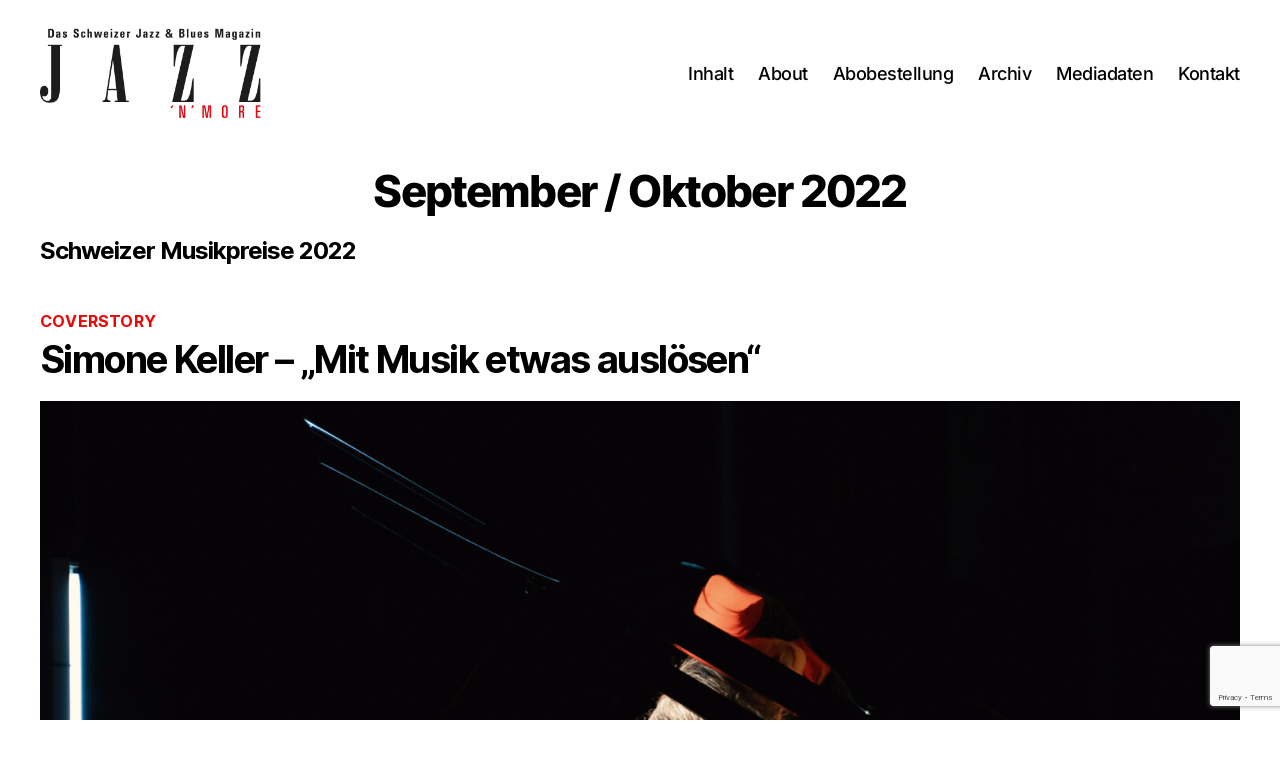

--- FILE ---
content_type: text/html; charset=UTF-8
request_url: https://jazznmore.ch/archiv/05-2022/
body_size: 33653
content:
<!DOCTYPE html>

<html class="no-js" lang="de" prefix="og: http://ogp.me/ns# fb: http://ogp.me/ns/fb#">

	<head>

		<meta charset="UTF-8">
		<meta name="viewport" content="width=device-width, initial-scale=1.0">

		<link rel="profile" href="https://gmpg.org/xfn/11">

		<title>September / Oktober 2022 &#8211; JAZZ&#039;N&#039;MORE</title>
<meta name='robots' content='max-image-preview:large' />
<link href='https://fonts.gstatic.com' crossorigin rel='preconnect' />
<link rel="alternate" type="application/rss+xml" title="JAZZ&#039;N&#039;MORE &raquo; Feed" href="https://jazznmore.ch/feed/" />
<link rel="alternate" type="application/rss+xml" title="JAZZ&#039;N&#039;MORE &raquo; Kommentar-Feed" href="https://jazznmore.ch/comments/feed/" />
<link rel="alternate" title="oEmbed (JSON)" type="application/json+oembed" href="https://jazznmore.ch/wp-json/oembed/1.0/embed?url=https%3A%2F%2Fjazznmore.ch%2Farchiv%2F05-2022%2F" />
<link rel="alternate" title="oEmbed (XML)" type="text/xml+oembed" href="https://jazznmore.ch/wp-json/oembed/1.0/embed?url=https%3A%2F%2Fjazznmore.ch%2Farchiv%2F05-2022%2F&#038;format=xml" />
<style id='wp-img-auto-sizes-contain-inline-css'>
img:is([sizes=auto i],[sizes^="auto," i]){contain-intrinsic-size:3000px 1500px}
/*# sourceURL=wp-img-auto-sizes-contain-inline-css */
</style>
<style id='wp-emoji-styles-inline-css'>

	img.wp-smiley, img.emoji {
		display: inline !important;
		border: none !important;
		box-shadow: none !important;
		height: 1em !important;
		width: 1em !important;
		margin: 0 0.07em !important;
		vertical-align: -0.1em !important;
		background: none !important;
		padding: 0 !important;
	}
/*# sourceURL=wp-emoji-styles-inline-css */
</style>
<style id='wp-block-library-inline-css'>
:root{--wp-block-synced-color:#7a00df;--wp-block-synced-color--rgb:122,0,223;--wp-bound-block-color:var(--wp-block-synced-color);--wp-editor-canvas-background:#ddd;--wp-admin-theme-color:#007cba;--wp-admin-theme-color--rgb:0,124,186;--wp-admin-theme-color-darker-10:#006ba1;--wp-admin-theme-color-darker-10--rgb:0,107,160.5;--wp-admin-theme-color-darker-20:#005a87;--wp-admin-theme-color-darker-20--rgb:0,90,135;--wp-admin-border-width-focus:2px}@media (min-resolution:192dpi){:root{--wp-admin-border-width-focus:1.5px}}.wp-element-button{cursor:pointer}:root .has-very-light-gray-background-color{background-color:#eee}:root .has-very-dark-gray-background-color{background-color:#313131}:root .has-very-light-gray-color{color:#eee}:root .has-very-dark-gray-color{color:#313131}:root .has-vivid-green-cyan-to-vivid-cyan-blue-gradient-background{background:linear-gradient(135deg,#00d084,#0693e3)}:root .has-purple-crush-gradient-background{background:linear-gradient(135deg,#34e2e4,#4721fb 50%,#ab1dfe)}:root .has-hazy-dawn-gradient-background{background:linear-gradient(135deg,#faaca8,#dad0ec)}:root .has-subdued-olive-gradient-background{background:linear-gradient(135deg,#fafae1,#67a671)}:root .has-atomic-cream-gradient-background{background:linear-gradient(135deg,#fdd79a,#004a59)}:root .has-nightshade-gradient-background{background:linear-gradient(135deg,#330968,#31cdcf)}:root .has-midnight-gradient-background{background:linear-gradient(135deg,#020381,#2874fc)}:root{--wp--preset--font-size--normal:16px;--wp--preset--font-size--huge:42px}.has-regular-font-size{font-size:1em}.has-larger-font-size{font-size:2.625em}.has-normal-font-size{font-size:var(--wp--preset--font-size--normal)}.has-huge-font-size{font-size:var(--wp--preset--font-size--huge)}.has-text-align-center{text-align:center}.has-text-align-left{text-align:left}.has-text-align-right{text-align:right}.has-fit-text{white-space:nowrap!important}#end-resizable-editor-section{display:none}.aligncenter{clear:both}.items-justified-left{justify-content:flex-start}.items-justified-center{justify-content:center}.items-justified-right{justify-content:flex-end}.items-justified-space-between{justify-content:space-between}.screen-reader-text{border:0;clip-path:inset(50%);height:1px;margin:-1px;overflow:hidden;padding:0;position:absolute;width:1px;word-wrap:normal!important}.screen-reader-text:focus{background-color:#ddd;clip-path:none;color:#444;display:block;font-size:1em;height:auto;left:5px;line-height:normal;padding:15px 23px 14px;text-decoration:none;top:5px;width:auto;z-index:100000}html :where(.has-border-color){border-style:solid}html :where([style*=border-top-color]){border-top-style:solid}html :where([style*=border-right-color]){border-right-style:solid}html :where([style*=border-bottom-color]){border-bottom-style:solid}html :where([style*=border-left-color]){border-left-style:solid}html :where([style*=border-width]){border-style:solid}html :where([style*=border-top-width]){border-top-style:solid}html :where([style*=border-right-width]){border-right-style:solid}html :where([style*=border-bottom-width]){border-bottom-style:solid}html :where([style*=border-left-width]){border-left-style:solid}html :where(img[class*=wp-image-]){height:auto;max-width:100%}:where(figure){margin:0 0 1em}html :where(.is-position-sticky){--wp-admin--admin-bar--position-offset:var(--wp-admin--admin-bar--height,0px)}@media screen and (max-width:600px){html :where(.is-position-sticky){--wp-admin--admin-bar--position-offset:0px}}

/*# sourceURL=wp-block-library-inline-css */
</style><style id='wp-block-heading-inline-css'>
h1:where(.wp-block-heading).has-background,h2:where(.wp-block-heading).has-background,h3:where(.wp-block-heading).has-background,h4:where(.wp-block-heading).has-background,h5:where(.wp-block-heading).has-background,h6:where(.wp-block-heading).has-background{padding:1.25em 2.375em}h1.has-text-align-left[style*=writing-mode]:where([style*=vertical-lr]),h1.has-text-align-right[style*=writing-mode]:where([style*=vertical-rl]),h2.has-text-align-left[style*=writing-mode]:where([style*=vertical-lr]),h2.has-text-align-right[style*=writing-mode]:where([style*=vertical-rl]),h3.has-text-align-left[style*=writing-mode]:where([style*=vertical-lr]),h3.has-text-align-right[style*=writing-mode]:where([style*=vertical-rl]),h4.has-text-align-left[style*=writing-mode]:where([style*=vertical-lr]),h4.has-text-align-right[style*=writing-mode]:where([style*=vertical-rl]),h5.has-text-align-left[style*=writing-mode]:where([style*=vertical-lr]),h5.has-text-align-right[style*=writing-mode]:where([style*=vertical-rl]),h6.has-text-align-left[style*=writing-mode]:where([style*=vertical-lr]),h6.has-text-align-right[style*=writing-mode]:where([style*=vertical-rl]){rotate:180deg}
/*# sourceURL=https://jazznmore.ch/wp-includes/blocks/heading/style.min.css */
</style>
<style id='wp-block-image-inline-css'>
.wp-block-image>a,.wp-block-image>figure>a{display:inline-block}.wp-block-image img{box-sizing:border-box;height:auto;max-width:100%;vertical-align:bottom}@media not (prefers-reduced-motion){.wp-block-image img.hide{visibility:hidden}.wp-block-image img.show{animation:show-content-image .4s}}.wp-block-image[style*=border-radius] img,.wp-block-image[style*=border-radius]>a{border-radius:inherit}.wp-block-image.has-custom-border img{box-sizing:border-box}.wp-block-image.aligncenter{text-align:center}.wp-block-image.alignfull>a,.wp-block-image.alignwide>a{width:100%}.wp-block-image.alignfull img,.wp-block-image.alignwide img{height:auto;width:100%}.wp-block-image .aligncenter,.wp-block-image .alignleft,.wp-block-image .alignright,.wp-block-image.aligncenter,.wp-block-image.alignleft,.wp-block-image.alignright{display:table}.wp-block-image .aligncenter>figcaption,.wp-block-image .alignleft>figcaption,.wp-block-image .alignright>figcaption,.wp-block-image.aligncenter>figcaption,.wp-block-image.alignleft>figcaption,.wp-block-image.alignright>figcaption{caption-side:bottom;display:table-caption}.wp-block-image .alignleft{float:left;margin:.5em 1em .5em 0}.wp-block-image .alignright{float:right;margin:.5em 0 .5em 1em}.wp-block-image .aligncenter{margin-left:auto;margin-right:auto}.wp-block-image :where(figcaption){margin-bottom:1em;margin-top:.5em}.wp-block-image.is-style-circle-mask img{border-radius:9999px}@supports ((-webkit-mask-image:none) or (mask-image:none)) or (-webkit-mask-image:none){.wp-block-image.is-style-circle-mask img{border-radius:0;-webkit-mask-image:url('data:image/svg+xml;utf8,<svg viewBox="0 0 100 100" xmlns="http://www.w3.org/2000/svg"><circle cx="50" cy="50" r="50"/></svg>');mask-image:url('data:image/svg+xml;utf8,<svg viewBox="0 0 100 100" xmlns="http://www.w3.org/2000/svg"><circle cx="50" cy="50" r="50"/></svg>');mask-mode:alpha;-webkit-mask-position:center;mask-position:center;-webkit-mask-repeat:no-repeat;mask-repeat:no-repeat;-webkit-mask-size:contain;mask-size:contain}}:root :where(.wp-block-image.is-style-rounded img,.wp-block-image .is-style-rounded img){border-radius:9999px}.wp-block-image figure{margin:0}.wp-lightbox-container{display:flex;flex-direction:column;position:relative}.wp-lightbox-container img{cursor:zoom-in}.wp-lightbox-container img:hover+button{opacity:1}.wp-lightbox-container button{align-items:center;backdrop-filter:blur(16px) saturate(180%);background-color:#5a5a5a40;border:none;border-radius:4px;cursor:zoom-in;display:flex;height:20px;justify-content:center;opacity:0;padding:0;position:absolute;right:16px;text-align:center;top:16px;width:20px;z-index:100}@media not (prefers-reduced-motion){.wp-lightbox-container button{transition:opacity .2s ease}}.wp-lightbox-container button:focus-visible{outline:3px auto #5a5a5a40;outline:3px auto -webkit-focus-ring-color;outline-offset:3px}.wp-lightbox-container button:hover{cursor:pointer;opacity:1}.wp-lightbox-container button:focus{opacity:1}.wp-lightbox-container button:focus,.wp-lightbox-container button:hover,.wp-lightbox-container button:not(:hover):not(:active):not(.has-background){background-color:#5a5a5a40;border:none}.wp-lightbox-overlay{box-sizing:border-box;cursor:zoom-out;height:100vh;left:0;overflow:hidden;position:fixed;top:0;visibility:hidden;width:100%;z-index:100000}.wp-lightbox-overlay .close-button{align-items:center;cursor:pointer;display:flex;justify-content:center;min-height:40px;min-width:40px;padding:0;position:absolute;right:calc(env(safe-area-inset-right) + 16px);top:calc(env(safe-area-inset-top) + 16px);z-index:5000000}.wp-lightbox-overlay .close-button:focus,.wp-lightbox-overlay .close-button:hover,.wp-lightbox-overlay .close-button:not(:hover):not(:active):not(.has-background){background:none;border:none}.wp-lightbox-overlay .lightbox-image-container{height:var(--wp--lightbox-container-height);left:50%;overflow:hidden;position:absolute;top:50%;transform:translate(-50%,-50%);transform-origin:top left;width:var(--wp--lightbox-container-width);z-index:9999999999}.wp-lightbox-overlay .wp-block-image{align-items:center;box-sizing:border-box;display:flex;height:100%;justify-content:center;margin:0;position:relative;transform-origin:0 0;width:100%;z-index:3000000}.wp-lightbox-overlay .wp-block-image img{height:var(--wp--lightbox-image-height);min-height:var(--wp--lightbox-image-height);min-width:var(--wp--lightbox-image-width);width:var(--wp--lightbox-image-width)}.wp-lightbox-overlay .wp-block-image figcaption{display:none}.wp-lightbox-overlay button{background:none;border:none}.wp-lightbox-overlay .scrim{background-color:#fff;height:100%;opacity:.9;position:absolute;width:100%;z-index:2000000}.wp-lightbox-overlay.active{visibility:visible}@media not (prefers-reduced-motion){.wp-lightbox-overlay.active{animation:turn-on-visibility .25s both}.wp-lightbox-overlay.active img{animation:turn-on-visibility .35s both}.wp-lightbox-overlay.show-closing-animation:not(.active){animation:turn-off-visibility .35s both}.wp-lightbox-overlay.show-closing-animation:not(.active) img{animation:turn-off-visibility .25s both}.wp-lightbox-overlay.zoom.active{animation:none;opacity:1;visibility:visible}.wp-lightbox-overlay.zoom.active .lightbox-image-container{animation:lightbox-zoom-in .4s}.wp-lightbox-overlay.zoom.active .lightbox-image-container img{animation:none}.wp-lightbox-overlay.zoom.active .scrim{animation:turn-on-visibility .4s forwards}.wp-lightbox-overlay.zoom.show-closing-animation:not(.active){animation:none}.wp-lightbox-overlay.zoom.show-closing-animation:not(.active) .lightbox-image-container{animation:lightbox-zoom-out .4s}.wp-lightbox-overlay.zoom.show-closing-animation:not(.active) .lightbox-image-container img{animation:none}.wp-lightbox-overlay.zoom.show-closing-animation:not(.active) .scrim{animation:turn-off-visibility .4s forwards}}@keyframes show-content-image{0%{visibility:hidden}99%{visibility:hidden}to{visibility:visible}}@keyframes turn-on-visibility{0%{opacity:0}to{opacity:1}}@keyframes turn-off-visibility{0%{opacity:1;visibility:visible}99%{opacity:0;visibility:visible}to{opacity:0;visibility:hidden}}@keyframes lightbox-zoom-in{0%{transform:translate(calc((-100vw + var(--wp--lightbox-scrollbar-width))/2 + var(--wp--lightbox-initial-left-position)),calc(-50vh + var(--wp--lightbox-initial-top-position))) scale(var(--wp--lightbox-scale))}to{transform:translate(-50%,-50%) scale(1)}}@keyframes lightbox-zoom-out{0%{transform:translate(-50%,-50%) scale(1);visibility:visible}99%{visibility:visible}to{transform:translate(calc((-100vw + var(--wp--lightbox-scrollbar-width))/2 + var(--wp--lightbox-initial-left-position)),calc(-50vh + var(--wp--lightbox-initial-top-position))) scale(var(--wp--lightbox-scale));visibility:hidden}}
/*# sourceURL=https://jazznmore.ch/wp-includes/blocks/image/style.min.css */
</style>
<style id='wp-block-list-inline-css'>
ol,ul{box-sizing:border-box}:root :where(.wp-block-list.has-background){padding:1.25em 2.375em}
/*# sourceURL=https://jazznmore.ch/wp-includes/blocks/list/style.min.css */
</style>
<style id='wp-block-paragraph-inline-css'>
.is-small-text{font-size:.875em}.is-regular-text{font-size:1em}.is-large-text{font-size:2.25em}.is-larger-text{font-size:3em}.has-drop-cap:not(:focus):first-letter{float:left;font-size:8.4em;font-style:normal;font-weight:100;line-height:.68;margin:.05em .1em 0 0;text-transform:uppercase}body.rtl .has-drop-cap:not(:focus):first-letter{float:none;margin-left:.1em}p.has-drop-cap.has-background{overflow:hidden}:root :where(p.has-background){padding:1.25em 2.375em}:where(p.has-text-color:not(.has-link-color)) a{color:inherit}p.has-text-align-left[style*="writing-mode:vertical-lr"],p.has-text-align-right[style*="writing-mode:vertical-rl"]{rotate:180deg}
/*# sourceURL=https://jazznmore.ch/wp-includes/blocks/paragraph/style.min.css */
</style>
<style id='global-styles-inline-css'>
:root{--wp--preset--aspect-ratio--square: 1;--wp--preset--aspect-ratio--4-3: 4/3;--wp--preset--aspect-ratio--3-4: 3/4;--wp--preset--aspect-ratio--3-2: 3/2;--wp--preset--aspect-ratio--2-3: 2/3;--wp--preset--aspect-ratio--16-9: 16/9;--wp--preset--aspect-ratio--9-16: 9/16;--wp--preset--color--black: #000000;--wp--preset--color--cyan-bluish-gray: #abb8c3;--wp--preset--color--white: #ffffff;--wp--preset--color--pale-pink: #f78da7;--wp--preset--color--vivid-red: #cf2e2e;--wp--preset--color--luminous-vivid-orange: #ff6900;--wp--preset--color--luminous-vivid-amber: #fcb900;--wp--preset--color--light-green-cyan: #7bdcb5;--wp--preset--color--vivid-green-cyan: #00d084;--wp--preset--color--pale-cyan-blue: #8ed1fc;--wp--preset--color--vivid-cyan-blue: #0693e3;--wp--preset--color--vivid-purple: #9b51e0;--wp--preset--color--accent: #ee0606;--wp--preset--color--primary: #000000;--wp--preset--color--secondary: #6d6d6d;--wp--preset--color--subtle-background: #dbdbdb;--wp--preset--color--background: #ffffff;--wp--preset--gradient--vivid-cyan-blue-to-vivid-purple: linear-gradient(135deg,rgb(6,147,227) 0%,rgb(155,81,224) 100%);--wp--preset--gradient--light-green-cyan-to-vivid-green-cyan: linear-gradient(135deg,rgb(122,220,180) 0%,rgb(0,208,130) 100%);--wp--preset--gradient--luminous-vivid-amber-to-luminous-vivid-orange: linear-gradient(135deg,rgb(252,185,0) 0%,rgb(255,105,0) 100%);--wp--preset--gradient--luminous-vivid-orange-to-vivid-red: linear-gradient(135deg,rgb(255,105,0) 0%,rgb(207,46,46) 100%);--wp--preset--gradient--very-light-gray-to-cyan-bluish-gray: linear-gradient(135deg,rgb(238,238,238) 0%,rgb(169,184,195) 100%);--wp--preset--gradient--cool-to-warm-spectrum: linear-gradient(135deg,rgb(74,234,220) 0%,rgb(151,120,209) 20%,rgb(207,42,186) 40%,rgb(238,44,130) 60%,rgb(251,105,98) 80%,rgb(254,248,76) 100%);--wp--preset--gradient--blush-light-purple: linear-gradient(135deg,rgb(255,206,236) 0%,rgb(152,150,240) 100%);--wp--preset--gradient--blush-bordeaux: linear-gradient(135deg,rgb(254,205,165) 0%,rgb(254,45,45) 50%,rgb(107,0,62) 100%);--wp--preset--gradient--luminous-dusk: linear-gradient(135deg,rgb(255,203,112) 0%,rgb(199,81,192) 50%,rgb(65,88,208) 100%);--wp--preset--gradient--pale-ocean: linear-gradient(135deg,rgb(255,245,203) 0%,rgb(182,227,212) 50%,rgb(51,167,181) 100%);--wp--preset--gradient--electric-grass: linear-gradient(135deg,rgb(202,248,128) 0%,rgb(113,206,126) 100%);--wp--preset--gradient--midnight: linear-gradient(135deg,rgb(2,3,129) 0%,rgb(40,116,252) 100%);--wp--preset--font-size--small: 18px;--wp--preset--font-size--medium: 20px;--wp--preset--font-size--large: 26.25px;--wp--preset--font-size--x-large: 42px;--wp--preset--font-size--normal: 21px;--wp--preset--font-size--larger: 32px;--wp--preset--font-family--inter: Inter;--wp--preset--spacing--20: 0.44rem;--wp--preset--spacing--30: 0.67rem;--wp--preset--spacing--40: 1rem;--wp--preset--spacing--50: 1.5rem;--wp--preset--spacing--60: 2.25rem;--wp--preset--spacing--70: 3.38rem;--wp--preset--spacing--80: 5.06rem;--wp--preset--shadow--natural: 6px 6px 9px rgba(0, 0, 0, 0.2);--wp--preset--shadow--deep: 12px 12px 50px rgba(0, 0, 0, 0.4);--wp--preset--shadow--sharp: 6px 6px 0px rgba(0, 0, 0, 0.2);--wp--preset--shadow--outlined: 6px 6px 0px -3px rgb(255, 255, 255), 6px 6px rgb(0, 0, 0);--wp--preset--shadow--crisp: 6px 6px 0px rgb(0, 0, 0);}:where(.is-layout-flex){gap: 0.5em;}:where(.is-layout-grid){gap: 0.5em;}body .is-layout-flex{display: flex;}.is-layout-flex{flex-wrap: wrap;align-items: center;}.is-layout-flex > :is(*, div){margin: 0;}body .is-layout-grid{display: grid;}.is-layout-grid > :is(*, div){margin: 0;}:where(.wp-block-columns.is-layout-flex){gap: 2em;}:where(.wp-block-columns.is-layout-grid){gap: 2em;}:where(.wp-block-post-template.is-layout-flex){gap: 1.25em;}:where(.wp-block-post-template.is-layout-grid){gap: 1.25em;}.has-black-color{color: var(--wp--preset--color--black) !important;}.has-cyan-bluish-gray-color{color: var(--wp--preset--color--cyan-bluish-gray) !important;}.has-white-color{color: var(--wp--preset--color--white) !important;}.has-pale-pink-color{color: var(--wp--preset--color--pale-pink) !important;}.has-vivid-red-color{color: var(--wp--preset--color--vivid-red) !important;}.has-luminous-vivid-orange-color{color: var(--wp--preset--color--luminous-vivid-orange) !important;}.has-luminous-vivid-amber-color{color: var(--wp--preset--color--luminous-vivid-amber) !important;}.has-light-green-cyan-color{color: var(--wp--preset--color--light-green-cyan) !important;}.has-vivid-green-cyan-color{color: var(--wp--preset--color--vivid-green-cyan) !important;}.has-pale-cyan-blue-color{color: var(--wp--preset--color--pale-cyan-blue) !important;}.has-vivid-cyan-blue-color{color: var(--wp--preset--color--vivid-cyan-blue) !important;}.has-vivid-purple-color{color: var(--wp--preset--color--vivid-purple) !important;}.has-black-background-color{background-color: var(--wp--preset--color--black) !important;}.has-cyan-bluish-gray-background-color{background-color: var(--wp--preset--color--cyan-bluish-gray) !important;}.has-white-background-color{background-color: var(--wp--preset--color--white) !important;}.has-pale-pink-background-color{background-color: var(--wp--preset--color--pale-pink) !important;}.has-vivid-red-background-color{background-color: var(--wp--preset--color--vivid-red) !important;}.has-luminous-vivid-orange-background-color{background-color: var(--wp--preset--color--luminous-vivid-orange) !important;}.has-luminous-vivid-amber-background-color{background-color: var(--wp--preset--color--luminous-vivid-amber) !important;}.has-light-green-cyan-background-color{background-color: var(--wp--preset--color--light-green-cyan) !important;}.has-vivid-green-cyan-background-color{background-color: var(--wp--preset--color--vivid-green-cyan) !important;}.has-pale-cyan-blue-background-color{background-color: var(--wp--preset--color--pale-cyan-blue) !important;}.has-vivid-cyan-blue-background-color{background-color: var(--wp--preset--color--vivid-cyan-blue) !important;}.has-vivid-purple-background-color{background-color: var(--wp--preset--color--vivid-purple) !important;}.has-black-border-color{border-color: var(--wp--preset--color--black) !important;}.has-cyan-bluish-gray-border-color{border-color: var(--wp--preset--color--cyan-bluish-gray) !important;}.has-white-border-color{border-color: var(--wp--preset--color--white) !important;}.has-pale-pink-border-color{border-color: var(--wp--preset--color--pale-pink) !important;}.has-vivid-red-border-color{border-color: var(--wp--preset--color--vivid-red) !important;}.has-luminous-vivid-orange-border-color{border-color: var(--wp--preset--color--luminous-vivid-orange) !important;}.has-luminous-vivid-amber-border-color{border-color: var(--wp--preset--color--luminous-vivid-amber) !important;}.has-light-green-cyan-border-color{border-color: var(--wp--preset--color--light-green-cyan) !important;}.has-vivid-green-cyan-border-color{border-color: var(--wp--preset--color--vivid-green-cyan) !important;}.has-pale-cyan-blue-border-color{border-color: var(--wp--preset--color--pale-cyan-blue) !important;}.has-vivid-cyan-blue-border-color{border-color: var(--wp--preset--color--vivid-cyan-blue) !important;}.has-vivid-purple-border-color{border-color: var(--wp--preset--color--vivid-purple) !important;}.has-vivid-cyan-blue-to-vivid-purple-gradient-background{background: var(--wp--preset--gradient--vivid-cyan-blue-to-vivid-purple) !important;}.has-light-green-cyan-to-vivid-green-cyan-gradient-background{background: var(--wp--preset--gradient--light-green-cyan-to-vivid-green-cyan) !important;}.has-luminous-vivid-amber-to-luminous-vivid-orange-gradient-background{background: var(--wp--preset--gradient--luminous-vivid-amber-to-luminous-vivid-orange) !important;}.has-luminous-vivid-orange-to-vivid-red-gradient-background{background: var(--wp--preset--gradient--luminous-vivid-orange-to-vivid-red) !important;}.has-very-light-gray-to-cyan-bluish-gray-gradient-background{background: var(--wp--preset--gradient--very-light-gray-to-cyan-bluish-gray) !important;}.has-cool-to-warm-spectrum-gradient-background{background: var(--wp--preset--gradient--cool-to-warm-spectrum) !important;}.has-blush-light-purple-gradient-background{background: var(--wp--preset--gradient--blush-light-purple) !important;}.has-blush-bordeaux-gradient-background{background: var(--wp--preset--gradient--blush-bordeaux) !important;}.has-luminous-dusk-gradient-background{background: var(--wp--preset--gradient--luminous-dusk) !important;}.has-pale-ocean-gradient-background{background: var(--wp--preset--gradient--pale-ocean) !important;}.has-electric-grass-gradient-background{background: var(--wp--preset--gradient--electric-grass) !important;}.has-midnight-gradient-background{background: var(--wp--preset--gradient--midnight) !important;}.has-small-font-size{font-size: var(--wp--preset--font-size--small) !important;}.has-medium-font-size{font-size: var(--wp--preset--font-size--medium) !important;}.has-large-font-size{font-size: var(--wp--preset--font-size--large) !important;}.has-x-large-font-size{font-size: var(--wp--preset--font-size--x-large) !important;}.has-inter-font-family{font-family: var(--wp--preset--font-family--inter) !important;}
/*# sourceURL=global-styles-inline-css */
</style>

<style id='classic-theme-styles-inline-css'>
/*! This file is auto-generated */
.wp-block-button__link{color:#fff;background-color:#32373c;border-radius:9999px;box-shadow:none;text-decoration:none;padding:calc(.667em + 2px) calc(1.333em + 2px);font-size:1.125em}.wp-block-file__button{background:#32373c;color:#fff;text-decoration:none}
/*# sourceURL=/wp-includes/css/classic-themes.min.css */
</style>
<link rel='stylesheet' id='coblocks-extensions-css' href='https://jazznmore.ch/wp-content/plugins/coblocks/dist/style-coblocks-extensions.css?ver=3.1.16' media='all' />
<link rel='stylesheet' id='coblocks-animation-css' href='https://jazznmore.ch/wp-content/plugins/coblocks/dist/style-coblocks-animation.css?ver=2677611078ee87eb3b1c' media='all' />
<link rel='stylesheet' id='contact-form-7-css' href='https://jazznmore.ch/wp-content/plugins/contact-form-7/includes/css/styles.css?ver=6.1.4' media='all' />
<link rel='stylesheet' id='baguettebox-css-css' href='https://jazznmore.ch/wp-content/plugins/gallery-block-lightbox/dist/baguetteBox.min.css?ver=1.12.0' media='all' />
<link rel='stylesheet' id='dashicons-css' href='https://jazznmore.ch/wp-includes/css/dashicons.min.css?ver=ea5969239073f156716322c2bdeb98d2' media='all' />
<link rel='stylesheet' id='wp-components-css' href='https://jazznmore.ch/wp-includes/css/dist/components/style.min.css?ver=ea5969239073f156716322c2bdeb98d2' media='all' />
<link rel='stylesheet' id='godaddy-styles-css' href='https://jazznmore.ch/wp-content/plugins/coblocks/includes/Dependencies/GoDaddy/Styles/build/latest.css?ver=2.0.2' media='all' />
<link rel='stylesheet' id='eeb-css-frontend-css' href='https://jazznmore.ch/wp-content/plugins/email-encoder-bundle/assets/css/style.css?ver=54d4eedc552c499c4a8d6b89c23d3df1' media='all' />
<link rel='stylesheet' id='twentytwenty-style-css' href='https://jazznmore.ch/wp-content/themes/twentytwenty/style.css?ver=3.0' media='all' />
<style id='twentytwenty-style-inline-css'>
.color-accent,.color-accent-hover:hover,.color-accent-hover:focus,:root .has-accent-color,.has-drop-cap:not(:focus):first-letter,.wp-block-button.is-style-outline,a { color: #ee0606; }blockquote,.border-color-accent,.border-color-accent-hover:hover,.border-color-accent-hover:focus { border-color: #ee0606; }button,.button,.faux-button,.wp-block-button__link,.wp-block-file .wp-block-file__button,input[type="button"],input[type="reset"],input[type="submit"],.bg-accent,.bg-accent-hover:hover,.bg-accent-hover:focus,:root .has-accent-background-color,.comment-reply-link { background-color: #ee0606; }.fill-children-accent,.fill-children-accent * { fill: #ee0606; }:root .has-background-color,button,.button,.faux-button,.wp-block-button__link,.wp-block-file__button,input[type="button"],input[type="reset"],input[type="submit"],.wp-block-button,.comment-reply-link,.has-background.has-primary-background-color:not(.has-text-color),.has-background.has-primary-background-color *:not(.has-text-color),.has-background.has-accent-background-color:not(.has-text-color),.has-background.has-accent-background-color *:not(.has-text-color) { color: #ffffff; }:root .has-background-background-color { background-color: #ffffff; }body,.entry-title a,:root .has-primary-color { color: #000000; }:root .has-primary-background-color { background-color: #000000; }cite,figcaption,.wp-caption-text,.post-meta,.entry-content .wp-block-archives li,.entry-content .wp-block-categories li,.entry-content .wp-block-latest-posts li,.wp-block-latest-comments__comment-date,.wp-block-latest-posts__post-date,.wp-block-embed figcaption,.wp-block-image figcaption,.wp-block-pullquote cite,.comment-metadata,.comment-respond .comment-notes,.comment-respond .logged-in-as,.pagination .dots,.entry-content hr:not(.has-background),hr.styled-separator,:root .has-secondary-color { color: #6d6d6d; }:root .has-secondary-background-color { background-color: #6d6d6d; }pre,fieldset,input,textarea,table,table *,hr { border-color: #dbdbdb; }caption,code,code,kbd,samp,.wp-block-table.is-style-stripes tbody tr:nth-child(odd),:root .has-subtle-background-background-color { background-color: #dbdbdb; }.wp-block-table.is-style-stripes { border-bottom-color: #dbdbdb; }.wp-block-latest-posts.is-grid li { border-top-color: #dbdbdb; }:root .has-subtle-background-color { color: #dbdbdb; }body:not(.overlay-header) .primary-menu > li > a,body:not(.overlay-header) .primary-menu > li > .icon,.modal-menu a,.footer-menu a, .footer-widgets a:where(:not(.wp-block-button__link)),#site-footer .wp-block-button.is-style-outline,.wp-block-pullquote:before,.singular:not(.overlay-header) .entry-header a,.archive-header a,.header-footer-group .color-accent,.header-footer-group .color-accent-hover:hover { color: #ee0606; }.social-icons a,#site-footer button:not(.toggle),#site-footer .button,#site-footer .faux-button,#site-footer .wp-block-button__link,#site-footer .wp-block-file__button,#site-footer input[type="button"],#site-footer input[type="reset"],#site-footer input[type="submit"] { background-color: #ee0606; }.social-icons a,body:not(.overlay-header) .primary-menu ul,.header-footer-group button,.header-footer-group .button,.header-footer-group .faux-button,.header-footer-group .wp-block-button:not(.is-style-outline) .wp-block-button__link,.header-footer-group .wp-block-file__button,.header-footer-group input[type="button"],.header-footer-group input[type="reset"],.header-footer-group input[type="submit"] { color: #ffffff; }#site-header,.footer-nav-widgets-wrapper,#site-footer,.menu-modal,.menu-modal-inner,.search-modal-inner,.archive-header,.singular .entry-header,.singular .featured-media:before,.wp-block-pullquote:before { background-color: #ffffff; }.header-footer-group,body:not(.overlay-header) #site-header .toggle,.menu-modal .toggle { color: #000000; }body:not(.overlay-header) .primary-menu ul { background-color: #000000; }body:not(.overlay-header) .primary-menu > li > ul:after { border-bottom-color: #000000; }body:not(.overlay-header) .primary-menu ul ul:after { border-left-color: #000000; }.site-description,body:not(.overlay-header) .toggle-inner .toggle-text,.widget .post-date,.widget .rss-date,.widget_archive li,.widget_categories li,.widget cite,.widget_pages li,.widget_meta li,.widget_nav_menu li,.powered-by-wordpress,.footer-credits .privacy-policy,.to-the-top,.singular .entry-header .post-meta,.singular:not(.overlay-header) .entry-header .post-meta a { color: #6d6d6d; }.header-footer-group pre,.header-footer-group fieldset,.header-footer-group input,.header-footer-group textarea,.header-footer-group table,.header-footer-group table *,.footer-nav-widgets-wrapper,#site-footer,.menu-modal nav *,.footer-widgets-outer-wrapper,.footer-top { border-color: #dbdbdb; }.header-footer-group table caption,body:not(.overlay-header) .header-inner .toggle-wrapper::before { background-color: #dbdbdb; }
/*# sourceURL=twentytwenty-style-inline-css */
</style>
<link rel='stylesheet' id='twentytwenty-fonts-css' href='https://jazznmore.ch/wp-content/themes/twentytwenty/assets/css/font-inter.css?ver=3.0' media='all' />
<link rel='stylesheet' id='twentytwenty-print-style-css' href='https://jazznmore.ch/wp-content/themes/twentytwenty/print.css?ver=3.0' media='print' />
<link rel='stylesheet' id='dflip-style-css' href='https://jazznmore.ch/wp-content/plugins/3d-flipbook-dflip-lite/assets/css/dflip.min.css?ver=2.4.20' media='all' />
<link rel='stylesheet' id='cf7cf-style-css' href='https://jazznmore.ch/wp-content/plugins/cf7-conditional-fields/style.css?ver=2.6.7' media='all' />
<!--n2css--><!--n2js--><script src="https://jazznmore.ch/wp-includes/js/jquery/jquery.min.js?ver=3.7.1" id="jquery-core-js"></script>
<script src="https://jazznmore.ch/wp-includes/js/jquery/jquery-migrate.min.js?ver=3.4.1" id="jquery-migrate-js"></script>
<script src="https://jazznmore.ch/wp-content/plugins/email-encoder-bundle/assets/js/custom.js?ver=2c542c9989f589cd5318f5cef6a9ecd7" id="eeb-js-frontend-js"></script>
<script src="https://jazznmore.ch/wp-content/themes/twentytwenty/assets/js/index.js?ver=3.0" id="twentytwenty-js-js" defer data-wp-strategy="defer"></script>
<link rel="https://api.w.org/" href="https://jazznmore.ch/wp-json/" /><link rel="alternate" title="JSON" type="application/json" href="https://jazznmore.ch/wp-json/wp/v2/pages/2973" /><link rel="EditURI" type="application/rsd+xml" title="RSD" href="https://jazznmore.ch/xmlrpc.php?rsd" />
<link rel="canonical" href="https://jazznmore.ch/archiv/05-2022/" />
<!--Customizer CSS-->
<style type="text/css">
.powered-by-wordpress a {
    color: #ee0606;
}
.site-description { display:none; }.menu-modal .social-icons a, .footer-top .social-icons a { background-color: #000000; }.nav-toggle .toggle-icon {
    height: auto;
}
.nav-toggle .toggle-inner {
    padding-top: 0.2rem;
}
.nav-toggle .toggle-inner .dashicons, .dashicons-before:before {
    width: 23px;
    height: 23px;
    font-size: 23px;
}
.toggle .toggle-text { display:none; }</style> 
<!--/Customizer CSS-->
<!-- Analytics by WP Statistics - https://wp-statistics.com -->
<script>
document.documentElement.className = document.documentElement.className.replace( 'no-js', 'js' );
//# sourceURL=twentytwenty_no_js_class
</script>
<style id="custom-background-css">
body.custom-background { background-color: #ffffff; }
</style>
			<style id="wp-custom-css">
			.site-description {
	display: none;
}

#post-1121 header.entry-header {
	display: none;	
}

h3 em {
	font-size: 16px;
	background: #ee0606;
	padding-left: 10px;
	padding-right: 10px;
	font-style: normal;
	color: #fff;
	text-transform: uppercase;
	letter-spacing: 0.1px;
	border-radius: 3px;
}

.entry-content h3 {
	margin-top: 0px !important;
	margin-bottom: 10px !important;
}


.entry-content .wp-block-image {
	margin-top: 18px !important;
	margin-bottom: 18px !important;
}

.home .entry-content .wp-block-image {
	margin-top: 0px !important;
	margin-bottom: 0px !important;
}

.entry-content h4 {
	font-size: 16px;
	color: #ee0606;
	letter-spacing: 0.2px;
	margin-bottom: 5px;
}

.footer-menu {
	font-size: 20px;
	font-weight: normal;
}

.footer-nav-widgets-wrapper, #site-footer {
	background: #dbdbdb !important;
	border-top: none;
}

h2.widget-title {
	font-size: 20px;
}

@media ( max-width: 479px ) {
	.entry-content ul,
	.entry-content ol {
		margin: 0 0 3rem 3rem !important;
	}
}

.wp-block-image figure {
	margin-top: 0px !important;
}

.powered-by-wordpress {
	display: none;
}

._df_thumb {
  width:212px !important;
  height:300px !important;
	margin-right: 3.5em;
}

@media ( max-width: 479px ) {
._df_thumb {
  width:127px !important;
  height:180px !important;
	display: inline-block !important;
	margin-right: 10px !important;
}
}

.dflip-books {
	padding: 0 !important;
}

/* --- SMALLER FONTS --- */

/* Smaller Heading Font please */
@media (min-width: 700px) {
  h1, .heading-size-1 { font-size: 4.4rem; }
  h2, .heading-size-2 { font-size: 3.8rem; }
  h3, .heading-size-3 { font-size: 3.8rem; }
  h4, .heading-size-4 { font-size: 3.2rem; }
}

/* Reduce white space around stuff */
@media (min-width: 700px) {
  .widget .widget-title { margin-bottom: 2rem; }
  .post-inner { padding-top: 3rem; }
  .footer-widgets-outer-wrapper { padding: 3rem 0; }
  #site-footer { padding: 3rem 0; }
}
.singular .entry-header {
  padding: 2rem 0;
}
body:not(.singular) main > article:first-of-type {
  padding: 2rem 0 0;
}
.archive-header {
  padding: 2rem 0;
}
.error404 #site-content {
  padding-top: 2rem;
}

/* --- GALLERY CAPTIONS --- */

/* Add multi-line by line breaks to Gutenberg galleries. */
.blocks-gallery-item figcaption {
	white-space: pre-line;
	color: #555 !important;
}

/* Deaktiviert Flexbox der Galerie – mit maximaler Spezifität */
body .wp-block-gallery.is-layout-flex {
    display: block !important;
    text-align: center !important; /* ZENTRIERUNG */
}

/* Die inneren Figures nebeneinander darstellen */
body .wp-block-gallery.is-layout-flex > .wp-block-image {
    display: inline-block !important;
    margin: 5px !important;
    vertical-align: top;
}

/* --- Galerie-Fix für Jazz'n'More Archiv (Chrome-sicher, gleich große Bilder, 4 Spalten) --- */

/* Deaktiviert Flexbox und ersetzt durch Grid */
.wp-block-gallery.is-layout-flex {
    display: grid !important;
    grid-template-columns: repeat(4, 212px); /* exakt Bildbreite */
    gap: 18px;
    justify-content: center;
}

/* Galerie-Kinder: keine Flex-Reste, keine Margin-Störungen */
.wp-block-gallery.is-layout-flex > .wp-block-image {
    margin: 0 !important;
    padding: 0 !important;
    display: block !important;
}

/* Bilder: exakt wie im HTML definiert, kein Beschnitt */
.wp-block-gallery.is-layout-flex > .wp-block-image img {
    width: 212px !important;
    height: 300px !important;
    object-fit: none !important;
    display: block;
}		</style>
			<!-- Fonts Plugin CSS - https://fontsplugin.com/ -->
	<style>
		/* Cached: January 21, 2026 at 7:06pm */
/* cyrillic-ext */
@font-face {
  font-family: 'Inter';
  font-style: italic;
  font-weight: 100;
  font-display: swap;
  src: url(https://fonts.gstatic.com/s/inter/v20/UcC53FwrK3iLTcvneQg7Ca725JhhKnNqk6L0UUMbm9wUkHXkEA.woff2) format('woff2');
  unicode-range: U+0460-052F, U+1C80-1C8A, U+20B4, U+2DE0-2DFF, U+A640-A69F, U+FE2E-FE2F;
}
/* cyrillic */
@font-face {
  font-family: 'Inter';
  font-style: italic;
  font-weight: 100;
  font-display: swap;
  src: url(https://fonts.gstatic.com/s/inter/v20/UcC53FwrK3iLTcvneQg7Ca725JhhKnNqk6L9UUMbm9wUkHXkEA.woff2) format('woff2');
  unicode-range: U+0301, U+0400-045F, U+0490-0491, U+04B0-04B1, U+2116;
}
/* greek-ext */
@font-face {
  font-family: 'Inter';
  font-style: italic;
  font-weight: 100;
  font-display: swap;
  src: url(https://fonts.gstatic.com/s/inter/v20/UcC53FwrK3iLTcvneQg7Ca725JhhKnNqk6L1UUMbm9wUkHXkEA.woff2) format('woff2');
  unicode-range: U+1F00-1FFF;
}
/* greek */
@font-face {
  font-family: 'Inter';
  font-style: italic;
  font-weight: 100;
  font-display: swap;
  src: url(https://fonts.gstatic.com/s/inter/v20/UcC53FwrK3iLTcvneQg7Ca725JhhKnNqk6L6UUMbm9wUkHXkEA.woff2) format('woff2');
  unicode-range: U+0370-0377, U+037A-037F, U+0384-038A, U+038C, U+038E-03A1, U+03A3-03FF;
}
/* vietnamese */
@font-face {
  font-family: 'Inter';
  font-style: italic;
  font-weight: 100;
  font-display: swap;
  src: url(https://fonts.gstatic.com/s/inter/v20/UcC53FwrK3iLTcvneQg7Ca725JhhKnNqk6L2UUMbm9wUkHXkEA.woff2) format('woff2');
  unicode-range: U+0102-0103, U+0110-0111, U+0128-0129, U+0168-0169, U+01A0-01A1, U+01AF-01B0, U+0300-0301, U+0303-0304, U+0308-0309, U+0323, U+0329, U+1EA0-1EF9, U+20AB;
}
/* latin-ext */
@font-face {
  font-family: 'Inter';
  font-style: italic;
  font-weight: 100;
  font-display: swap;
  src: url(https://fonts.gstatic.com/s/inter/v20/UcC53FwrK3iLTcvneQg7Ca725JhhKnNqk6L3UUMbm9wUkHXkEA.woff2) format('woff2');
  unicode-range: U+0100-02BA, U+02BD-02C5, U+02C7-02CC, U+02CE-02D7, U+02DD-02FF, U+0304, U+0308, U+0329, U+1D00-1DBF, U+1E00-1E9F, U+1EF2-1EFF, U+2020, U+20A0-20AB, U+20AD-20C0, U+2113, U+2C60-2C7F, U+A720-A7FF;
}
/* latin */
@font-face {
  font-family: 'Inter';
  font-style: italic;
  font-weight: 100;
  font-display: swap;
  src: url(https://fonts.gstatic.com/s/inter/v20/UcC53FwrK3iLTcvneQg7Ca725JhhKnNqk6L5UUMbm9wUkHU.woff2) format('woff2');
  unicode-range: U+0000-00FF, U+0131, U+0152-0153, U+02BB-02BC, U+02C6, U+02DA, U+02DC, U+0304, U+0308, U+0329, U+2000-206F, U+20AC, U+2122, U+2191, U+2193, U+2212, U+2215, U+FEFF, U+FFFD;
}
/* cyrillic-ext */
@font-face {
  font-family: 'Inter';
  font-style: italic;
  font-weight: 200;
  font-display: swap;
  src: url(https://fonts.gstatic.com/s/inter/v20/UcC53FwrK3iLTcvneQg7Ca725JhhKnNqk6L0UUMbm9wUkHXkEA.woff2) format('woff2');
  unicode-range: U+0460-052F, U+1C80-1C8A, U+20B4, U+2DE0-2DFF, U+A640-A69F, U+FE2E-FE2F;
}
/* cyrillic */
@font-face {
  font-family: 'Inter';
  font-style: italic;
  font-weight: 200;
  font-display: swap;
  src: url(https://fonts.gstatic.com/s/inter/v20/UcC53FwrK3iLTcvneQg7Ca725JhhKnNqk6L9UUMbm9wUkHXkEA.woff2) format('woff2');
  unicode-range: U+0301, U+0400-045F, U+0490-0491, U+04B0-04B1, U+2116;
}
/* greek-ext */
@font-face {
  font-family: 'Inter';
  font-style: italic;
  font-weight: 200;
  font-display: swap;
  src: url(https://fonts.gstatic.com/s/inter/v20/UcC53FwrK3iLTcvneQg7Ca725JhhKnNqk6L1UUMbm9wUkHXkEA.woff2) format('woff2');
  unicode-range: U+1F00-1FFF;
}
/* greek */
@font-face {
  font-family: 'Inter';
  font-style: italic;
  font-weight: 200;
  font-display: swap;
  src: url(https://fonts.gstatic.com/s/inter/v20/UcC53FwrK3iLTcvneQg7Ca725JhhKnNqk6L6UUMbm9wUkHXkEA.woff2) format('woff2');
  unicode-range: U+0370-0377, U+037A-037F, U+0384-038A, U+038C, U+038E-03A1, U+03A3-03FF;
}
/* vietnamese */
@font-face {
  font-family: 'Inter';
  font-style: italic;
  font-weight: 200;
  font-display: swap;
  src: url(https://fonts.gstatic.com/s/inter/v20/UcC53FwrK3iLTcvneQg7Ca725JhhKnNqk6L2UUMbm9wUkHXkEA.woff2) format('woff2');
  unicode-range: U+0102-0103, U+0110-0111, U+0128-0129, U+0168-0169, U+01A0-01A1, U+01AF-01B0, U+0300-0301, U+0303-0304, U+0308-0309, U+0323, U+0329, U+1EA0-1EF9, U+20AB;
}
/* latin-ext */
@font-face {
  font-family: 'Inter';
  font-style: italic;
  font-weight: 200;
  font-display: swap;
  src: url(https://fonts.gstatic.com/s/inter/v20/UcC53FwrK3iLTcvneQg7Ca725JhhKnNqk6L3UUMbm9wUkHXkEA.woff2) format('woff2');
  unicode-range: U+0100-02BA, U+02BD-02C5, U+02C7-02CC, U+02CE-02D7, U+02DD-02FF, U+0304, U+0308, U+0329, U+1D00-1DBF, U+1E00-1E9F, U+1EF2-1EFF, U+2020, U+20A0-20AB, U+20AD-20C0, U+2113, U+2C60-2C7F, U+A720-A7FF;
}
/* latin */
@font-face {
  font-family: 'Inter';
  font-style: italic;
  font-weight: 200;
  font-display: swap;
  src: url(https://fonts.gstatic.com/s/inter/v20/UcC53FwrK3iLTcvneQg7Ca725JhhKnNqk6L5UUMbm9wUkHU.woff2) format('woff2');
  unicode-range: U+0000-00FF, U+0131, U+0152-0153, U+02BB-02BC, U+02C6, U+02DA, U+02DC, U+0304, U+0308, U+0329, U+2000-206F, U+20AC, U+2122, U+2191, U+2193, U+2212, U+2215, U+FEFF, U+FFFD;
}
/* cyrillic-ext */
@font-face {
  font-family: 'Inter';
  font-style: italic;
  font-weight: 300;
  font-display: swap;
  src: url(https://fonts.gstatic.com/s/inter/v20/UcC53FwrK3iLTcvneQg7Ca725JhhKnNqk6L0UUMbm9wUkHXkEA.woff2) format('woff2');
  unicode-range: U+0460-052F, U+1C80-1C8A, U+20B4, U+2DE0-2DFF, U+A640-A69F, U+FE2E-FE2F;
}
/* cyrillic */
@font-face {
  font-family: 'Inter';
  font-style: italic;
  font-weight: 300;
  font-display: swap;
  src: url(https://fonts.gstatic.com/s/inter/v20/UcC53FwrK3iLTcvneQg7Ca725JhhKnNqk6L9UUMbm9wUkHXkEA.woff2) format('woff2');
  unicode-range: U+0301, U+0400-045F, U+0490-0491, U+04B0-04B1, U+2116;
}
/* greek-ext */
@font-face {
  font-family: 'Inter';
  font-style: italic;
  font-weight: 300;
  font-display: swap;
  src: url(https://fonts.gstatic.com/s/inter/v20/UcC53FwrK3iLTcvneQg7Ca725JhhKnNqk6L1UUMbm9wUkHXkEA.woff2) format('woff2');
  unicode-range: U+1F00-1FFF;
}
/* greek */
@font-face {
  font-family: 'Inter';
  font-style: italic;
  font-weight: 300;
  font-display: swap;
  src: url(https://fonts.gstatic.com/s/inter/v20/UcC53FwrK3iLTcvneQg7Ca725JhhKnNqk6L6UUMbm9wUkHXkEA.woff2) format('woff2');
  unicode-range: U+0370-0377, U+037A-037F, U+0384-038A, U+038C, U+038E-03A1, U+03A3-03FF;
}
/* vietnamese */
@font-face {
  font-family: 'Inter';
  font-style: italic;
  font-weight: 300;
  font-display: swap;
  src: url(https://fonts.gstatic.com/s/inter/v20/UcC53FwrK3iLTcvneQg7Ca725JhhKnNqk6L2UUMbm9wUkHXkEA.woff2) format('woff2');
  unicode-range: U+0102-0103, U+0110-0111, U+0128-0129, U+0168-0169, U+01A0-01A1, U+01AF-01B0, U+0300-0301, U+0303-0304, U+0308-0309, U+0323, U+0329, U+1EA0-1EF9, U+20AB;
}
/* latin-ext */
@font-face {
  font-family: 'Inter';
  font-style: italic;
  font-weight: 300;
  font-display: swap;
  src: url(https://fonts.gstatic.com/s/inter/v20/UcC53FwrK3iLTcvneQg7Ca725JhhKnNqk6L3UUMbm9wUkHXkEA.woff2) format('woff2');
  unicode-range: U+0100-02BA, U+02BD-02C5, U+02C7-02CC, U+02CE-02D7, U+02DD-02FF, U+0304, U+0308, U+0329, U+1D00-1DBF, U+1E00-1E9F, U+1EF2-1EFF, U+2020, U+20A0-20AB, U+20AD-20C0, U+2113, U+2C60-2C7F, U+A720-A7FF;
}
/* latin */
@font-face {
  font-family: 'Inter';
  font-style: italic;
  font-weight: 300;
  font-display: swap;
  src: url(https://fonts.gstatic.com/s/inter/v20/UcC53FwrK3iLTcvneQg7Ca725JhhKnNqk6L5UUMbm9wUkHU.woff2) format('woff2');
  unicode-range: U+0000-00FF, U+0131, U+0152-0153, U+02BB-02BC, U+02C6, U+02DA, U+02DC, U+0304, U+0308, U+0329, U+2000-206F, U+20AC, U+2122, U+2191, U+2193, U+2212, U+2215, U+FEFF, U+FFFD;
}
/* cyrillic-ext */
@font-face {
  font-family: 'Inter';
  font-style: italic;
  font-weight: 400;
  font-display: swap;
  src: url(https://fonts.gstatic.com/s/inter/v20/UcC53FwrK3iLTcvneQg7Ca725JhhKnNqk6L0UUMbm9wUkHXkEA.woff2) format('woff2');
  unicode-range: U+0460-052F, U+1C80-1C8A, U+20B4, U+2DE0-2DFF, U+A640-A69F, U+FE2E-FE2F;
}
/* cyrillic */
@font-face {
  font-family: 'Inter';
  font-style: italic;
  font-weight: 400;
  font-display: swap;
  src: url(https://fonts.gstatic.com/s/inter/v20/UcC53FwrK3iLTcvneQg7Ca725JhhKnNqk6L9UUMbm9wUkHXkEA.woff2) format('woff2');
  unicode-range: U+0301, U+0400-045F, U+0490-0491, U+04B0-04B1, U+2116;
}
/* greek-ext */
@font-face {
  font-family: 'Inter';
  font-style: italic;
  font-weight: 400;
  font-display: swap;
  src: url(https://fonts.gstatic.com/s/inter/v20/UcC53FwrK3iLTcvneQg7Ca725JhhKnNqk6L1UUMbm9wUkHXkEA.woff2) format('woff2');
  unicode-range: U+1F00-1FFF;
}
/* greek */
@font-face {
  font-family: 'Inter';
  font-style: italic;
  font-weight: 400;
  font-display: swap;
  src: url(https://fonts.gstatic.com/s/inter/v20/UcC53FwrK3iLTcvneQg7Ca725JhhKnNqk6L6UUMbm9wUkHXkEA.woff2) format('woff2');
  unicode-range: U+0370-0377, U+037A-037F, U+0384-038A, U+038C, U+038E-03A1, U+03A3-03FF;
}
/* vietnamese */
@font-face {
  font-family: 'Inter';
  font-style: italic;
  font-weight: 400;
  font-display: swap;
  src: url(https://fonts.gstatic.com/s/inter/v20/UcC53FwrK3iLTcvneQg7Ca725JhhKnNqk6L2UUMbm9wUkHXkEA.woff2) format('woff2');
  unicode-range: U+0102-0103, U+0110-0111, U+0128-0129, U+0168-0169, U+01A0-01A1, U+01AF-01B0, U+0300-0301, U+0303-0304, U+0308-0309, U+0323, U+0329, U+1EA0-1EF9, U+20AB;
}
/* latin-ext */
@font-face {
  font-family: 'Inter';
  font-style: italic;
  font-weight: 400;
  font-display: swap;
  src: url(https://fonts.gstatic.com/s/inter/v20/UcC53FwrK3iLTcvneQg7Ca725JhhKnNqk6L3UUMbm9wUkHXkEA.woff2) format('woff2');
  unicode-range: U+0100-02BA, U+02BD-02C5, U+02C7-02CC, U+02CE-02D7, U+02DD-02FF, U+0304, U+0308, U+0329, U+1D00-1DBF, U+1E00-1E9F, U+1EF2-1EFF, U+2020, U+20A0-20AB, U+20AD-20C0, U+2113, U+2C60-2C7F, U+A720-A7FF;
}
/* latin */
@font-face {
  font-family: 'Inter';
  font-style: italic;
  font-weight: 400;
  font-display: swap;
  src: url(https://fonts.gstatic.com/s/inter/v20/UcC53FwrK3iLTcvneQg7Ca725JhhKnNqk6L5UUMbm9wUkHU.woff2) format('woff2');
  unicode-range: U+0000-00FF, U+0131, U+0152-0153, U+02BB-02BC, U+02C6, U+02DA, U+02DC, U+0304, U+0308, U+0329, U+2000-206F, U+20AC, U+2122, U+2191, U+2193, U+2212, U+2215, U+FEFF, U+FFFD;
}
/* cyrillic-ext */
@font-face {
  font-family: 'Inter';
  font-style: italic;
  font-weight: 500;
  font-display: swap;
  src: url(https://fonts.gstatic.com/s/inter/v20/UcC53FwrK3iLTcvneQg7Ca725JhhKnNqk6L0UUMbm9wUkHXkEA.woff2) format('woff2');
  unicode-range: U+0460-052F, U+1C80-1C8A, U+20B4, U+2DE0-2DFF, U+A640-A69F, U+FE2E-FE2F;
}
/* cyrillic */
@font-face {
  font-family: 'Inter';
  font-style: italic;
  font-weight: 500;
  font-display: swap;
  src: url(https://fonts.gstatic.com/s/inter/v20/UcC53FwrK3iLTcvneQg7Ca725JhhKnNqk6L9UUMbm9wUkHXkEA.woff2) format('woff2');
  unicode-range: U+0301, U+0400-045F, U+0490-0491, U+04B0-04B1, U+2116;
}
/* greek-ext */
@font-face {
  font-family: 'Inter';
  font-style: italic;
  font-weight: 500;
  font-display: swap;
  src: url(https://fonts.gstatic.com/s/inter/v20/UcC53FwrK3iLTcvneQg7Ca725JhhKnNqk6L1UUMbm9wUkHXkEA.woff2) format('woff2');
  unicode-range: U+1F00-1FFF;
}
/* greek */
@font-face {
  font-family: 'Inter';
  font-style: italic;
  font-weight: 500;
  font-display: swap;
  src: url(https://fonts.gstatic.com/s/inter/v20/UcC53FwrK3iLTcvneQg7Ca725JhhKnNqk6L6UUMbm9wUkHXkEA.woff2) format('woff2');
  unicode-range: U+0370-0377, U+037A-037F, U+0384-038A, U+038C, U+038E-03A1, U+03A3-03FF;
}
/* vietnamese */
@font-face {
  font-family: 'Inter';
  font-style: italic;
  font-weight: 500;
  font-display: swap;
  src: url(https://fonts.gstatic.com/s/inter/v20/UcC53FwrK3iLTcvneQg7Ca725JhhKnNqk6L2UUMbm9wUkHXkEA.woff2) format('woff2');
  unicode-range: U+0102-0103, U+0110-0111, U+0128-0129, U+0168-0169, U+01A0-01A1, U+01AF-01B0, U+0300-0301, U+0303-0304, U+0308-0309, U+0323, U+0329, U+1EA0-1EF9, U+20AB;
}
/* latin-ext */
@font-face {
  font-family: 'Inter';
  font-style: italic;
  font-weight: 500;
  font-display: swap;
  src: url(https://fonts.gstatic.com/s/inter/v20/UcC53FwrK3iLTcvneQg7Ca725JhhKnNqk6L3UUMbm9wUkHXkEA.woff2) format('woff2');
  unicode-range: U+0100-02BA, U+02BD-02C5, U+02C7-02CC, U+02CE-02D7, U+02DD-02FF, U+0304, U+0308, U+0329, U+1D00-1DBF, U+1E00-1E9F, U+1EF2-1EFF, U+2020, U+20A0-20AB, U+20AD-20C0, U+2113, U+2C60-2C7F, U+A720-A7FF;
}
/* latin */
@font-face {
  font-family: 'Inter';
  font-style: italic;
  font-weight: 500;
  font-display: swap;
  src: url(https://fonts.gstatic.com/s/inter/v20/UcC53FwrK3iLTcvneQg7Ca725JhhKnNqk6L5UUMbm9wUkHU.woff2) format('woff2');
  unicode-range: U+0000-00FF, U+0131, U+0152-0153, U+02BB-02BC, U+02C6, U+02DA, U+02DC, U+0304, U+0308, U+0329, U+2000-206F, U+20AC, U+2122, U+2191, U+2193, U+2212, U+2215, U+FEFF, U+FFFD;
}
/* cyrillic-ext */
@font-face {
  font-family: 'Inter';
  font-style: italic;
  font-weight: 600;
  font-display: swap;
  src: url(https://fonts.gstatic.com/s/inter/v20/UcC53FwrK3iLTcvneQg7Ca725JhhKnNqk6L0UUMbm9wUkHXkEA.woff2) format('woff2');
  unicode-range: U+0460-052F, U+1C80-1C8A, U+20B4, U+2DE0-2DFF, U+A640-A69F, U+FE2E-FE2F;
}
/* cyrillic */
@font-face {
  font-family: 'Inter';
  font-style: italic;
  font-weight: 600;
  font-display: swap;
  src: url(https://fonts.gstatic.com/s/inter/v20/UcC53FwrK3iLTcvneQg7Ca725JhhKnNqk6L9UUMbm9wUkHXkEA.woff2) format('woff2');
  unicode-range: U+0301, U+0400-045F, U+0490-0491, U+04B0-04B1, U+2116;
}
/* greek-ext */
@font-face {
  font-family: 'Inter';
  font-style: italic;
  font-weight: 600;
  font-display: swap;
  src: url(https://fonts.gstatic.com/s/inter/v20/UcC53FwrK3iLTcvneQg7Ca725JhhKnNqk6L1UUMbm9wUkHXkEA.woff2) format('woff2');
  unicode-range: U+1F00-1FFF;
}
/* greek */
@font-face {
  font-family: 'Inter';
  font-style: italic;
  font-weight: 600;
  font-display: swap;
  src: url(https://fonts.gstatic.com/s/inter/v20/UcC53FwrK3iLTcvneQg7Ca725JhhKnNqk6L6UUMbm9wUkHXkEA.woff2) format('woff2');
  unicode-range: U+0370-0377, U+037A-037F, U+0384-038A, U+038C, U+038E-03A1, U+03A3-03FF;
}
/* vietnamese */
@font-face {
  font-family: 'Inter';
  font-style: italic;
  font-weight: 600;
  font-display: swap;
  src: url(https://fonts.gstatic.com/s/inter/v20/UcC53FwrK3iLTcvneQg7Ca725JhhKnNqk6L2UUMbm9wUkHXkEA.woff2) format('woff2');
  unicode-range: U+0102-0103, U+0110-0111, U+0128-0129, U+0168-0169, U+01A0-01A1, U+01AF-01B0, U+0300-0301, U+0303-0304, U+0308-0309, U+0323, U+0329, U+1EA0-1EF9, U+20AB;
}
/* latin-ext */
@font-face {
  font-family: 'Inter';
  font-style: italic;
  font-weight: 600;
  font-display: swap;
  src: url(https://fonts.gstatic.com/s/inter/v20/UcC53FwrK3iLTcvneQg7Ca725JhhKnNqk6L3UUMbm9wUkHXkEA.woff2) format('woff2');
  unicode-range: U+0100-02BA, U+02BD-02C5, U+02C7-02CC, U+02CE-02D7, U+02DD-02FF, U+0304, U+0308, U+0329, U+1D00-1DBF, U+1E00-1E9F, U+1EF2-1EFF, U+2020, U+20A0-20AB, U+20AD-20C0, U+2113, U+2C60-2C7F, U+A720-A7FF;
}
/* latin */
@font-face {
  font-family: 'Inter';
  font-style: italic;
  font-weight: 600;
  font-display: swap;
  src: url(https://fonts.gstatic.com/s/inter/v20/UcC53FwrK3iLTcvneQg7Ca725JhhKnNqk6L5UUMbm9wUkHU.woff2) format('woff2');
  unicode-range: U+0000-00FF, U+0131, U+0152-0153, U+02BB-02BC, U+02C6, U+02DA, U+02DC, U+0304, U+0308, U+0329, U+2000-206F, U+20AC, U+2122, U+2191, U+2193, U+2212, U+2215, U+FEFF, U+FFFD;
}
/* cyrillic-ext */
@font-face {
  font-family: 'Inter';
  font-style: italic;
  font-weight: 700;
  font-display: swap;
  src: url(https://fonts.gstatic.com/s/inter/v20/UcC53FwrK3iLTcvneQg7Ca725JhhKnNqk6L0UUMbm9wUkHXkEA.woff2) format('woff2');
  unicode-range: U+0460-052F, U+1C80-1C8A, U+20B4, U+2DE0-2DFF, U+A640-A69F, U+FE2E-FE2F;
}
/* cyrillic */
@font-face {
  font-family: 'Inter';
  font-style: italic;
  font-weight: 700;
  font-display: swap;
  src: url(https://fonts.gstatic.com/s/inter/v20/UcC53FwrK3iLTcvneQg7Ca725JhhKnNqk6L9UUMbm9wUkHXkEA.woff2) format('woff2');
  unicode-range: U+0301, U+0400-045F, U+0490-0491, U+04B0-04B1, U+2116;
}
/* greek-ext */
@font-face {
  font-family: 'Inter';
  font-style: italic;
  font-weight: 700;
  font-display: swap;
  src: url(https://fonts.gstatic.com/s/inter/v20/UcC53FwrK3iLTcvneQg7Ca725JhhKnNqk6L1UUMbm9wUkHXkEA.woff2) format('woff2');
  unicode-range: U+1F00-1FFF;
}
/* greek */
@font-face {
  font-family: 'Inter';
  font-style: italic;
  font-weight: 700;
  font-display: swap;
  src: url(https://fonts.gstatic.com/s/inter/v20/UcC53FwrK3iLTcvneQg7Ca725JhhKnNqk6L6UUMbm9wUkHXkEA.woff2) format('woff2');
  unicode-range: U+0370-0377, U+037A-037F, U+0384-038A, U+038C, U+038E-03A1, U+03A3-03FF;
}
/* vietnamese */
@font-face {
  font-family: 'Inter';
  font-style: italic;
  font-weight: 700;
  font-display: swap;
  src: url(https://fonts.gstatic.com/s/inter/v20/UcC53FwrK3iLTcvneQg7Ca725JhhKnNqk6L2UUMbm9wUkHXkEA.woff2) format('woff2');
  unicode-range: U+0102-0103, U+0110-0111, U+0128-0129, U+0168-0169, U+01A0-01A1, U+01AF-01B0, U+0300-0301, U+0303-0304, U+0308-0309, U+0323, U+0329, U+1EA0-1EF9, U+20AB;
}
/* latin-ext */
@font-face {
  font-family: 'Inter';
  font-style: italic;
  font-weight: 700;
  font-display: swap;
  src: url(https://fonts.gstatic.com/s/inter/v20/UcC53FwrK3iLTcvneQg7Ca725JhhKnNqk6L3UUMbm9wUkHXkEA.woff2) format('woff2');
  unicode-range: U+0100-02BA, U+02BD-02C5, U+02C7-02CC, U+02CE-02D7, U+02DD-02FF, U+0304, U+0308, U+0329, U+1D00-1DBF, U+1E00-1E9F, U+1EF2-1EFF, U+2020, U+20A0-20AB, U+20AD-20C0, U+2113, U+2C60-2C7F, U+A720-A7FF;
}
/* latin */
@font-face {
  font-family: 'Inter';
  font-style: italic;
  font-weight: 700;
  font-display: swap;
  src: url(https://fonts.gstatic.com/s/inter/v20/UcC53FwrK3iLTcvneQg7Ca725JhhKnNqk6L5UUMbm9wUkHU.woff2) format('woff2');
  unicode-range: U+0000-00FF, U+0131, U+0152-0153, U+02BB-02BC, U+02C6, U+02DA, U+02DC, U+0304, U+0308, U+0329, U+2000-206F, U+20AC, U+2122, U+2191, U+2193, U+2212, U+2215, U+FEFF, U+FFFD;
}
/* cyrillic-ext */
@font-face {
  font-family: 'Inter';
  font-style: italic;
  font-weight: 800;
  font-display: swap;
  src: url(https://fonts.gstatic.com/s/inter/v20/UcC53FwrK3iLTcvneQg7Ca725JhhKnNqk6L0UUMbm9wUkHXkEA.woff2) format('woff2');
  unicode-range: U+0460-052F, U+1C80-1C8A, U+20B4, U+2DE0-2DFF, U+A640-A69F, U+FE2E-FE2F;
}
/* cyrillic */
@font-face {
  font-family: 'Inter';
  font-style: italic;
  font-weight: 800;
  font-display: swap;
  src: url(https://fonts.gstatic.com/s/inter/v20/UcC53FwrK3iLTcvneQg7Ca725JhhKnNqk6L9UUMbm9wUkHXkEA.woff2) format('woff2');
  unicode-range: U+0301, U+0400-045F, U+0490-0491, U+04B0-04B1, U+2116;
}
/* greek-ext */
@font-face {
  font-family: 'Inter';
  font-style: italic;
  font-weight: 800;
  font-display: swap;
  src: url(https://fonts.gstatic.com/s/inter/v20/UcC53FwrK3iLTcvneQg7Ca725JhhKnNqk6L1UUMbm9wUkHXkEA.woff2) format('woff2');
  unicode-range: U+1F00-1FFF;
}
/* greek */
@font-face {
  font-family: 'Inter';
  font-style: italic;
  font-weight: 800;
  font-display: swap;
  src: url(https://fonts.gstatic.com/s/inter/v20/UcC53FwrK3iLTcvneQg7Ca725JhhKnNqk6L6UUMbm9wUkHXkEA.woff2) format('woff2');
  unicode-range: U+0370-0377, U+037A-037F, U+0384-038A, U+038C, U+038E-03A1, U+03A3-03FF;
}
/* vietnamese */
@font-face {
  font-family: 'Inter';
  font-style: italic;
  font-weight: 800;
  font-display: swap;
  src: url(https://fonts.gstatic.com/s/inter/v20/UcC53FwrK3iLTcvneQg7Ca725JhhKnNqk6L2UUMbm9wUkHXkEA.woff2) format('woff2');
  unicode-range: U+0102-0103, U+0110-0111, U+0128-0129, U+0168-0169, U+01A0-01A1, U+01AF-01B0, U+0300-0301, U+0303-0304, U+0308-0309, U+0323, U+0329, U+1EA0-1EF9, U+20AB;
}
/* latin-ext */
@font-face {
  font-family: 'Inter';
  font-style: italic;
  font-weight: 800;
  font-display: swap;
  src: url(https://fonts.gstatic.com/s/inter/v20/UcC53FwrK3iLTcvneQg7Ca725JhhKnNqk6L3UUMbm9wUkHXkEA.woff2) format('woff2');
  unicode-range: U+0100-02BA, U+02BD-02C5, U+02C7-02CC, U+02CE-02D7, U+02DD-02FF, U+0304, U+0308, U+0329, U+1D00-1DBF, U+1E00-1E9F, U+1EF2-1EFF, U+2020, U+20A0-20AB, U+20AD-20C0, U+2113, U+2C60-2C7F, U+A720-A7FF;
}
/* latin */
@font-face {
  font-family: 'Inter';
  font-style: italic;
  font-weight: 800;
  font-display: swap;
  src: url(https://fonts.gstatic.com/s/inter/v20/UcC53FwrK3iLTcvneQg7Ca725JhhKnNqk6L5UUMbm9wUkHU.woff2) format('woff2');
  unicode-range: U+0000-00FF, U+0131, U+0152-0153, U+02BB-02BC, U+02C6, U+02DA, U+02DC, U+0304, U+0308, U+0329, U+2000-206F, U+20AC, U+2122, U+2191, U+2193, U+2212, U+2215, U+FEFF, U+FFFD;
}
/* cyrillic-ext */
@font-face {
  font-family: 'Inter';
  font-style: italic;
  font-weight: 900;
  font-display: swap;
  src: url(https://fonts.gstatic.com/s/inter/v20/UcC53FwrK3iLTcvneQg7Ca725JhhKnNqk6L0UUMbm9wUkHXkEA.woff2) format('woff2');
  unicode-range: U+0460-052F, U+1C80-1C8A, U+20B4, U+2DE0-2DFF, U+A640-A69F, U+FE2E-FE2F;
}
/* cyrillic */
@font-face {
  font-family: 'Inter';
  font-style: italic;
  font-weight: 900;
  font-display: swap;
  src: url(https://fonts.gstatic.com/s/inter/v20/UcC53FwrK3iLTcvneQg7Ca725JhhKnNqk6L9UUMbm9wUkHXkEA.woff2) format('woff2');
  unicode-range: U+0301, U+0400-045F, U+0490-0491, U+04B0-04B1, U+2116;
}
/* greek-ext */
@font-face {
  font-family: 'Inter';
  font-style: italic;
  font-weight: 900;
  font-display: swap;
  src: url(https://fonts.gstatic.com/s/inter/v20/UcC53FwrK3iLTcvneQg7Ca725JhhKnNqk6L1UUMbm9wUkHXkEA.woff2) format('woff2');
  unicode-range: U+1F00-1FFF;
}
/* greek */
@font-face {
  font-family: 'Inter';
  font-style: italic;
  font-weight: 900;
  font-display: swap;
  src: url(https://fonts.gstatic.com/s/inter/v20/UcC53FwrK3iLTcvneQg7Ca725JhhKnNqk6L6UUMbm9wUkHXkEA.woff2) format('woff2');
  unicode-range: U+0370-0377, U+037A-037F, U+0384-038A, U+038C, U+038E-03A1, U+03A3-03FF;
}
/* vietnamese */
@font-face {
  font-family: 'Inter';
  font-style: italic;
  font-weight: 900;
  font-display: swap;
  src: url(https://fonts.gstatic.com/s/inter/v20/UcC53FwrK3iLTcvneQg7Ca725JhhKnNqk6L2UUMbm9wUkHXkEA.woff2) format('woff2');
  unicode-range: U+0102-0103, U+0110-0111, U+0128-0129, U+0168-0169, U+01A0-01A1, U+01AF-01B0, U+0300-0301, U+0303-0304, U+0308-0309, U+0323, U+0329, U+1EA0-1EF9, U+20AB;
}
/* latin-ext */
@font-face {
  font-family: 'Inter';
  font-style: italic;
  font-weight: 900;
  font-display: swap;
  src: url(https://fonts.gstatic.com/s/inter/v20/UcC53FwrK3iLTcvneQg7Ca725JhhKnNqk6L3UUMbm9wUkHXkEA.woff2) format('woff2');
  unicode-range: U+0100-02BA, U+02BD-02C5, U+02C7-02CC, U+02CE-02D7, U+02DD-02FF, U+0304, U+0308, U+0329, U+1D00-1DBF, U+1E00-1E9F, U+1EF2-1EFF, U+2020, U+20A0-20AB, U+20AD-20C0, U+2113, U+2C60-2C7F, U+A720-A7FF;
}
/* latin */
@font-face {
  font-family: 'Inter';
  font-style: italic;
  font-weight: 900;
  font-display: swap;
  src: url(https://fonts.gstatic.com/s/inter/v20/UcC53FwrK3iLTcvneQg7Ca725JhhKnNqk6L5UUMbm9wUkHU.woff2) format('woff2');
  unicode-range: U+0000-00FF, U+0131, U+0152-0153, U+02BB-02BC, U+02C6, U+02DA, U+02DC, U+0304, U+0308, U+0329, U+2000-206F, U+20AC, U+2122, U+2191, U+2193, U+2212, U+2215, U+FEFF, U+FFFD;
}
/* cyrillic-ext */
@font-face {
  font-family: 'Inter';
  font-style: normal;
  font-weight: 100;
  font-display: swap;
  src: url(https://fonts.gstatic.com/s/inter/v20/UcC73FwrK3iLTeHuS_nVMrMxCp50SjIa2JL7W0I5nvwUgHU.woff2) format('woff2');
  unicode-range: U+0460-052F, U+1C80-1C8A, U+20B4, U+2DE0-2DFF, U+A640-A69F, U+FE2E-FE2F;
}
/* cyrillic */
@font-face {
  font-family: 'Inter';
  font-style: normal;
  font-weight: 100;
  font-display: swap;
  src: url(https://fonts.gstatic.com/s/inter/v20/UcC73FwrK3iLTeHuS_nVMrMxCp50SjIa0ZL7W0I5nvwUgHU.woff2) format('woff2');
  unicode-range: U+0301, U+0400-045F, U+0490-0491, U+04B0-04B1, U+2116;
}
/* greek-ext */
@font-face {
  font-family: 'Inter';
  font-style: normal;
  font-weight: 100;
  font-display: swap;
  src: url(https://fonts.gstatic.com/s/inter/v20/UcC73FwrK3iLTeHuS_nVMrMxCp50SjIa2ZL7W0I5nvwUgHU.woff2) format('woff2');
  unicode-range: U+1F00-1FFF;
}
/* greek */
@font-face {
  font-family: 'Inter';
  font-style: normal;
  font-weight: 100;
  font-display: swap;
  src: url(https://fonts.gstatic.com/s/inter/v20/UcC73FwrK3iLTeHuS_nVMrMxCp50SjIa1pL7W0I5nvwUgHU.woff2) format('woff2');
  unicode-range: U+0370-0377, U+037A-037F, U+0384-038A, U+038C, U+038E-03A1, U+03A3-03FF;
}
/* vietnamese */
@font-face {
  font-family: 'Inter';
  font-style: normal;
  font-weight: 100;
  font-display: swap;
  src: url(https://fonts.gstatic.com/s/inter/v20/UcC73FwrK3iLTeHuS_nVMrMxCp50SjIa2pL7W0I5nvwUgHU.woff2) format('woff2');
  unicode-range: U+0102-0103, U+0110-0111, U+0128-0129, U+0168-0169, U+01A0-01A1, U+01AF-01B0, U+0300-0301, U+0303-0304, U+0308-0309, U+0323, U+0329, U+1EA0-1EF9, U+20AB;
}
/* latin-ext */
@font-face {
  font-family: 'Inter';
  font-style: normal;
  font-weight: 100;
  font-display: swap;
  src: url(https://fonts.gstatic.com/s/inter/v20/UcC73FwrK3iLTeHuS_nVMrMxCp50SjIa25L7W0I5nvwUgHU.woff2) format('woff2');
  unicode-range: U+0100-02BA, U+02BD-02C5, U+02C7-02CC, U+02CE-02D7, U+02DD-02FF, U+0304, U+0308, U+0329, U+1D00-1DBF, U+1E00-1E9F, U+1EF2-1EFF, U+2020, U+20A0-20AB, U+20AD-20C0, U+2113, U+2C60-2C7F, U+A720-A7FF;
}
/* latin */
@font-face {
  font-family: 'Inter';
  font-style: normal;
  font-weight: 100;
  font-display: swap;
  src: url(https://fonts.gstatic.com/s/inter/v20/UcC73FwrK3iLTeHuS_nVMrMxCp50SjIa1ZL7W0I5nvwU.woff2) format('woff2');
  unicode-range: U+0000-00FF, U+0131, U+0152-0153, U+02BB-02BC, U+02C6, U+02DA, U+02DC, U+0304, U+0308, U+0329, U+2000-206F, U+20AC, U+2122, U+2191, U+2193, U+2212, U+2215, U+FEFF, U+FFFD;
}
/* cyrillic-ext */
@font-face {
  font-family: 'Inter';
  font-style: normal;
  font-weight: 200;
  font-display: swap;
  src: url(https://fonts.gstatic.com/s/inter/v20/UcC73FwrK3iLTeHuS_nVMrMxCp50SjIa2JL7W0I5nvwUgHU.woff2) format('woff2');
  unicode-range: U+0460-052F, U+1C80-1C8A, U+20B4, U+2DE0-2DFF, U+A640-A69F, U+FE2E-FE2F;
}
/* cyrillic */
@font-face {
  font-family: 'Inter';
  font-style: normal;
  font-weight: 200;
  font-display: swap;
  src: url(https://fonts.gstatic.com/s/inter/v20/UcC73FwrK3iLTeHuS_nVMrMxCp50SjIa0ZL7W0I5nvwUgHU.woff2) format('woff2');
  unicode-range: U+0301, U+0400-045F, U+0490-0491, U+04B0-04B1, U+2116;
}
/* greek-ext */
@font-face {
  font-family: 'Inter';
  font-style: normal;
  font-weight: 200;
  font-display: swap;
  src: url(https://fonts.gstatic.com/s/inter/v20/UcC73FwrK3iLTeHuS_nVMrMxCp50SjIa2ZL7W0I5nvwUgHU.woff2) format('woff2');
  unicode-range: U+1F00-1FFF;
}
/* greek */
@font-face {
  font-family: 'Inter';
  font-style: normal;
  font-weight: 200;
  font-display: swap;
  src: url(https://fonts.gstatic.com/s/inter/v20/UcC73FwrK3iLTeHuS_nVMrMxCp50SjIa1pL7W0I5nvwUgHU.woff2) format('woff2');
  unicode-range: U+0370-0377, U+037A-037F, U+0384-038A, U+038C, U+038E-03A1, U+03A3-03FF;
}
/* vietnamese */
@font-face {
  font-family: 'Inter';
  font-style: normal;
  font-weight: 200;
  font-display: swap;
  src: url(https://fonts.gstatic.com/s/inter/v20/UcC73FwrK3iLTeHuS_nVMrMxCp50SjIa2pL7W0I5nvwUgHU.woff2) format('woff2');
  unicode-range: U+0102-0103, U+0110-0111, U+0128-0129, U+0168-0169, U+01A0-01A1, U+01AF-01B0, U+0300-0301, U+0303-0304, U+0308-0309, U+0323, U+0329, U+1EA0-1EF9, U+20AB;
}
/* latin-ext */
@font-face {
  font-family: 'Inter';
  font-style: normal;
  font-weight: 200;
  font-display: swap;
  src: url(https://fonts.gstatic.com/s/inter/v20/UcC73FwrK3iLTeHuS_nVMrMxCp50SjIa25L7W0I5nvwUgHU.woff2) format('woff2');
  unicode-range: U+0100-02BA, U+02BD-02C5, U+02C7-02CC, U+02CE-02D7, U+02DD-02FF, U+0304, U+0308, U+0329, U+1D00-1DBF, U+1E00-1E9F, U+1EF2-1EFF, U+2020, U+20A0-20AB, U+20AD-20C0, U+2113, U+2C60-2C7F, U+A720-A7FF;
}
/* latin */
@font-face {
  font-family: 'Inter';
  font-style: normal;
  font-weight: 200;
  font-display: swap;
  src: url(https://fonts.gstatic.com/s/inter/v20/UcC73FwrK3iLTeHuS_nVMrMxCp50SjIa1ZL7W0I5nvwU.woff2) format('woff2');
  unicode-range: U+0000-00FF, U+0131, U+0152-0153, U+02BB-02BC, U+02C6, U+02DA, U+02DC, U+0304, U+0308, U+0329, U+2000-206F, U+20AC, U+2122, U+2191, U+2193, U+2212, U+2215, U+FEFF, U+FFFD;
}
/* cyrillic-ext */
@font-face {
  font-family: 'Inter';
  font-style: normal;
  font-weight: 300;
  font-display: swap;
  src: url(https://fonts.gstatic.com/s/inter/v20/UcC73FwrK3iLTeHuS_nVMrMxCp50SjIa2JL7W0I5nvwUgHU.woff2) format('woff2');
  unicode-range: U+0460-052F, U+1C80-1C8A, U+20B4, U+2DE0-2DFF, U+A640-A69F, U+FE2E-FE2F;
}
/* cyrillic */
@font-face {
  font-family: 'Inter';
  font-style: normal;
  font-weight: 300;
  font-display: swap;
  src: url(https://fonts.gstatic.com/s/inter/v20/UcC73FwrK3iLTeHuS_nVMrMxCp50SjIa0ZL7W0I5nvwUgHU.woff2) format('woff2');
  unicode-range: U+0301, U+0400-045F, U+0490-0491, U+04B0-04B1, U+2116;
}
/* greek-ext */
@font-face {
  font-family: 'Inter';
  font-style: normal;
  font-weight: 300;
  font-display: swap;
  src: url(https://fonts.gstatic.com/s/inter/v20/UcC73FwrK3iLTeHuS_nVMrMxCp50SjIa2ZL7W0I5nvwUgHU.woff2) format('woff2');
  unicode-range: U+1F00-1FFF;
}
/* greek */
@font-face {
  font-family: 'Inter';
  font-style: normal;
  font-weight: 300;
  font-display: swap;
  src: url(https://fonts.gstatic.com/s/inter/v20/UcC73FwrK3iLTeHuS_nVMrMxCp50SjIa1pL7W0I5nvwUgHU.woff2) format('woff2');
  unicode-range: U+0370-0377, U+037A-037F, U+0384-038A, U+038C, U+038E-03A1, U+03A3-03FF;
}
/* vietnamese */
@font-face {
  font-family: 'Inter';
  font-style: normal;
  font-weight: 300;
  font-display: swap;
  src: url(https://fonts.gstatic.com/s/inter/v20/UcC73FwrK3iLTeHuS_nVMrMxCp50SjIa2pL7W0I5nvwUgHU.woff2) format('woff2');
  unicode-range: U+0102-0103, U+0110-0111, U+0128-0129, U+0168-0169, U+01A0-01A1, U+01AF-01B0, U+0300-0301, U+0303-0304, U+0308-0309, U+0323, U+0329, U+1EA0-1EF9, U+20AB;
}
/* latin-ext */
@font-face {
  font-family: 'Inter';
  font-style: normal;
  font-weight: 300;
  font-display: swap;
  src: url(https://fonts.gstatic.com/s/inter/v20/UcC73FwrK3iLTeHuS_nVMrMxCp50SjIa25L7W0I5nvwUgHU.woff2) format('woff2');
  unicode-range: U+0100-02BA, U+02BD-02C5, U+02C7-02CC, U+02CE-02D7, U+02DD-02FF, U+0304, U+0308, U+0329, U+1D00-1DBF, U+1E00-1E9F, U+1EF2-1EFF, U+2020, U+20A0-20AB, U+20AD-20C0, U+2113, U+2C60-2C7F, U+A720-A7FF;
}
/* latin */
@font-face {
  font-family: 'Inter';
  font-style: normal;
  font-weight: 300;
  font-display: swap;
  src: url(https://fonts.gstatic.com/s/inter/v20/UcC73FwrK3iLTeHuS_nVMrMxCp50SjIa1ZL7W0I5nvwU.woff2) format('woff2');
  unicode-range: U+0000-00FF, U+0131, U+0152-0153, U+02BB-02BC, U+02C6, U+02DA, U+02DC, U+0304, U+0308, U+0329, U+2000-206F, U+20AC, U+2122, U+2191, U+2193, U+2212, U+2215, U+FEFF, U+FFFD;
}
/* cyrillic-ext */
@font-face {
  font-family: 'Inter';
  font-style: normal;
  font-weight: 400;
  font-display: swap;
  src: url(https://fonts.gstatic.com/s/inter/v20/UcC73FwrK3iLTeHuS_nVMrMxCp50SjIa2JL7W0I5nvwUgHU.woff2) format('woff2');
  unicode-range: U+0460-052F, U+1C80-1C8A, U+20B4, U+2DE0-2DFF, U+A640-A69F, U+FE2E-FE2F;
}
/* cyrillic */
@font-face {
  font-family: 'Inter';
  font-style: normal;
  font-weight: 400;
  font-display: swap;
  src: url(https://fonts.gstatic.com/s/inter/v20/UcC73FwrK3iLTeHuS_nVMrMxCp50SjIa0ZL7W0I5nvwUgHU.woff2) format('woff2');
  unicode-range: U+0301, U+0400-045F, U+0490-0491, U+04B0-04B1, U+2116;
}
/* greek-ext */
@font-face {
  font-family: 'Inter';
  font-style: normal;
  font-weight: 400;
  font-display: swap;
  src: url(https://fonts.gstatic.com/s/inter/v20/UcC73FwrK3iLTeHuS_nVMrMxCp50SjIa2ZL7W0I5nvwUgHU.woff2) format('woff2');
  unicode-range: U+1F00-1FFF;
}
/* greek */
@font-face {
  font-family: 'Inter';
  font-style: normal;
  font-weight: 400;
  font-display: swap;
  src: url(https://fonts.gstatic.com/s/inter/v20/UcC73FwrK3iLTeHuS_nVMrMxCp50SjIa1pL7W0I5nvwUgHU.woff2) format('woff2');
  unicode-range: U+0370-0377, U+037A-037F, U+0384-038A, U+038C, U+038E-03A1, U+03A3-03FF;
}
/* vietnamese */
@font-face {
  font-family: 'Inter';
  font-style: normal;
  font-weight: 400;
  font-display: swap;
  src: url(https://fonts.gstatic.com/s/inter/v20/UcC73FwrK3iLTeHuS_nVMrMxCp50SjIa2pL7W0I5nvwUgHU.woff2) format('woff2');
  unicode-range: U+0102-0103, U+0110-0111, U+0128-0129, U+0168-0169, U+01A0-01A1, U+01AF-01B0, U+0300-0301, U+0303-0304, U+0308-0309, U+0323, U+0329, U+1EA0-1EF9, U+20AB;
}
/* latin-ext */
@font-face {
  font-family: 'Inter';
  font-style: normal;
  font-weight: 400;
  font-display: swap;
  src: url(https://fonts.gstatic.com/s/inter/v20/UcC73FwrK3iLTeHuS_nVMrMxCp50SjIa25L7W0I5nvwUgHU.woff2) format('woff2');
  unicode-range: U+0100-02BA, U+02BD-02C5, U+02C7-02CC, U+02CE-02D7, U+02DD-02FF, U+0304, U+0308, U+0329, U+1D00-1DBF, U+1E00-1E9F, U+1EF2-1EFF, U+2020, U+20A0-20AB, U+20AD-20C0, U+2113, U+2C60-2C7F, U+A720-A7FF;
}
/* latin */
@font-face {
  font-family: 'Inter';
  font-style: normal;
  font-weight: 400;
  font-display: swap;
  src: url(https://fonts.gstatic.com/s/inter/v20/UcC73FwrK3iLTeHuS_nVMrMxCp50SjIa1ZL7W0I5nvwU.woff2) format('woff2');
  unicode-range: U+0000-00FF, U+0131, U+0152-0153, U+02BB-02BC, U+02C6, U+02DA, U+02DC, U+0304, U+0308, U+0329, U+2000-206F, U+20AC, U+2122, U+2191, U+2193, U+2212, U+2215, U+FEFF, U+FFFD;
}
/* cyrillic-ext */
@font-face {
  font-family: 'Inter';
  font-style: normal;
  font-weight: 500;
  font-display: swap;
  src: url(https://fonts.gstatic.com/s/inter/v20/UcC73FwrK3iLTeHuS_nVMrMxCp50SjIa2JL7W0I5nvwUgHU.woff2) format('woff2');
  unicode-range: U+0460-052F, U+1C80-1C8A, U+20B4, U+2DE0-2DFF, U+A640-A69F, U+FE2E-FE2F;
}
/* cyrillic */
@font-face {
  font-family: 'Inter';
  font-style: normal;
  font-weight: 500;
  font-display: swap;
  src: url(https://fonts.gstatic.com/s/inter/v20/UcC73FwrK3iLTeHuS_nVMrMxCp50SjIa0ZL7W0I5nvwUgHU.woff2) format('woff2');
  unicode-range: U+0301, U+0400-045F, U+0490-0491, U+04B0-04B1, U+2116;
}
/* greek-ext */
@font-face {
  font-family: 'Inter';
  font-style: normal;
  font-weight: 500;
  font-display: swap;
  src: url(https://fonts.gstatic.com/s/inter/v20/UcC73FwrK3iLTeHuS_nVMrMxCp50SjIa2ZL7W0I5nvwUgHU.woff2) format('woff2');
  unicode-range: U+1F00-1FFF;
}
/* greek */
@font-face {
  font-family: 'Inter';
  font-style: normal;
  font-weight: 500;
  font-display: swap;
  src: url(https://fonts.gstatic.com/s/inter/v20/UcC73FwrK3iLTeHuS_nVMrMxCp50SjIa1pL7W0I5nvwUgHU.woff2) format('woff2');
  unicode-range: U+0370-0377, U+037A-037F, U+0384-038A, U+038C, U+038E-03A1, U+03A3-03FF;
}
/* vietnamese */
@font-face {
  font-family: 'Inter';
  font-style: normal;
  font-weight: 500;
  font-display: swap;
  src: url(https://fonts.gstatic.com/s/inter/v20/UcC73FwrK3iLTeHuS_nVMrMxCp50SjIa2pL7W0I5nvwUgHU.woff2) format('woff2');
  unicode-range: U+0102-0103, U+0110-0111, U+0128-0129, U+0168-0169, U+01A0-01A1, U+01AF-01B0, U+0300-0301, U+0303-0304, U+0308-0309, U+0323, U+0329, U+1EA0-1EF9, U+20AB;
}
/* latin-ext */
@font-face {
  font-family: 'Inter';
  font-style: normal;
  font-weight: 500;
  font-display: swap;
  src: url(https://fonts.gstatic.com/s/inter/v20/UcC73FwrK3iLTeHuS_nVMrMxCp50SjIa25L7W0I5nvwUgHU.woff2) format('woff2');
  unicode-range: U+0100-02BA, U+02BD-02C5, U+02C7-02CC, U+02CE-02D7, U+02DD-02FF, U+0304, U+0308, U+0329, U+1D00-1DBF, U+1E00-1E9F, U+1EF2-1EFF, U+2020, U+20A0-20AB, U+20AD-20C0, U+2113, U+2C60-2C7F, U+A720-A7FF;
}
/* latin */
@font-face {
  font-family: 'Inter';
  font-style: normal;
  font-weight: 500;
  font-display: swap;
  src: url(https://fonts.gstatic.com/s/inter/v20/UcC73FwrK3iLTeHuS_nVMrMxCp50SjIa1ZL7W0I5nvwU.woff2) format('woff2');
  unicode-range: U+0000-00FF, U+0131, U+0152-0153, U+02BB-02BC, U+02C6, U+02DA, U+02DC, U+0304, U+0308, U+0329, U+2000-206F, U+20AC, U+2122, U+2191, U+2193, U+2212, U+2215, U+FEFF, U+FFFD;
}
/* cyrillic-ext */
@font-face {
  font-family: 'Inter';
  font-style: normal;
  font-weight: 600;
  font-display: swap;
  src: url(https://fonts.gstatic.com/s/inter/v20/UcC73FwrK3iLTeHuS_nVMrMxCp50SjIa2JL7W0I5nvwUgHU.woff2) format('woff2');
  unicode-range: U+0460-052F, U+1C80-1C8A, U+20B4, U+2DE0-2DFF, U+A640-A69F, U+FE2E-FE2F;
}
/* cyrillic */
@font-face {
  font-family: 'Inter';
  font-style: normal;
  font-weight: 600;
  font-display: swap;
  src: url(https://fonts.gstatic.com/s/inter/v20/UcC73FwrK3iLTeHuS_nVMrMxCp50SjIa0ZL7W0I5nvwUgHU.woff2) format('woff2');
  unicode-range: U+0301, U+0400-045F, U+0490-0491, U+04B0-04B1, U+2116;
}
/* greek-ext */
@font-face {
  font-family: 'Inter';
  font-style: normal;
  font-weight: 600;
  font-display: swap;
  src: url(https://fonts.gstatic.com/s/inter/v20/UcC73FwrK3iLTeHuS_nVMrMxCp50SjIa2ZL7W0I5nvwUgHU.woff2) format('woff2');
  unicode-range: U+1F00-1FFF;
}
/* greek */
@font-face {
  font-family: 'Inter';
  font-style: normal;
  font-weight: 600;
  font-display: swap;
  src: url(https://fonts.gstatic.com/s/inter/v20/UcC73FwrK3iLTeHuS_nVMrMxCp50SjIa1pL7W0I5nvwUgHU.woff2) format('woff2');
  unicode-range: U+0370-0377, U+037A-037F, U+0384-038A, U+038C, U+038E-03A1, U+03A3-03FF;
}
/* vietnamese */
@font-face {
  font-family: 'Inter';
  font-style: normal;
  font-weight: 600;
  font-display: swap;
  src: url(https://fonts.gstatic.com/s/inter/v20/UcC73FwrK3iLTeHuS_nVMrMxCp50SjIa2pL7W0I5nvwUgHU.woff2) format('woff2');
  unicode-range: U+0102-0103, U+0110-0111, U+0128-0129, U+0168-0169, U+01A0-01A1, U+01AF-01B0, U+0300-0301, U+0303-0304, U+0308-0309, U+0323, U+0329, U+1EA0-1EF9, U+20AB;
}
/* latin-ext */
@font-face {
  font-family: 'Inter';
  font-style: normal;
  font-weight: 600;
  font-display: swap;
  src: url(https://fonts.gstatic.com/s/inter/v20/UcC73FwrK3iLTeHuS_nVMrMxCp50SjIa25L7W0I5nvwUgHU.woff2) format('woff2');
  unicode-range: U+0100-02BA, U+02BD-02C5, U+02C7-02CC, U+02CE-02D7, U+02DD-02FF, U+0304, U+0308, U+0329, U+1D00-1DBF, U+1E00-1E9F, U+1EF2-1EFF, U+2020, U+20A0-20AB, U+20AD-20C0, U+2113, U+2C60-2C7F, U+A720-A7FF;
}
/* latin */
@font-face {
  font-family: 'Inter';
  font-style: normal;
  font-weight: 600;
  font-display: swap;
  src: url(https://fonts.gstatic.com/s/inter/v20/UcC73FwrK3iLTeHuS_nVMrMxCp50SjIa1ZL7W0I5nvwU.woff2) format('woff2');
  unicode-range: U+0000-00FF, U+0131, U+0152-0153, U+02BB-02BC, U+02C6, U+02DA, U+02DC, U+0304, U+0308, U+0329, U+2000-206F, U+20AC, U+2122, U+2191, U+2193, U+2212, U+2215, U+FEFF, U+FFFD;
}
/* cyrillic-ext */
@font-face {
  font-family: 'Inter';
  font-style: normal;
  font-weight: 700;
  font-display: swap;
  src: url(https://fonts.gstatic.com/s/inter/v20/UcC73FwrK3iLTeHuS_nVMrMxCp50SjIa2JL7W0I5nvwUgHU.woff2) format('woff2');
  unicode-range: U+0460-052F, U+1C80-1C8A, U+20B4, U+2DE0-2DFF, U+A640-A69F, U+FE2E-FE2F;
}
/* cyrillic */
@font-face {
  font-family: 'Inter';
  font-style: normal;
  font-weight: 700;
  font-display: swap;
  src: url(https://fonts.gstatic.com/s/inter/v20/UcC73FwrK3iLTeHuS_nVMrMxCp50SjIa0ZL7W0I5nvwUgHU.woff2) format('woff2');
  unicode-range: U+0301, U+0400-045F, U+0490-0491, U+04B0-04B1, U+2116;
}
/* greek-ext */
@font-face {
  font-family: 'Inter';
  font-style: normal;
  font-weight: 700;
  font-display: swap;
  src: url(https://fonts.gstatic.com/s/inter/v20/UcC73FwrK3iLTeHuS_nVMrMxCp50SjIa2ZL7W0I5nvwUgHU.woff2) format('woff2');
  unicode-range: U+1F00-1FFF;
}
/* greek */
@font-face {
  font-family: 'Inter';
  font-style: normal;
  font-weight: 700;
  font-display: swap;
  src: url(https://fonts.gstatic.com/s/inter/v20/UcC73FwrK3iLTeHuS_nVMrMxCp50SjIa1pL7W0I5nvwUgHU.woff2) format('woff2');
  unicode-range: U+0370-0377, U+037A-037F, U+0384-038A, U+038C, U+038E-03A1, U+03A3-03FF;
}
/* vietnamese */
@font-face {
  font-family: 'Inter';
  font-style: normal;
  font-weight: 700;
  font-display: swap;
  src: url(https://fonts.gstatic.com/s/inter/v20/UcC73FwrK3iLTeHuS_nVMrMxCp50SjIa2pL7W0I5nvwUgHU.woff2) format('woff2');
  unicode-range: U+0102-0103, U+0110-0111, U+0128-0129, U+0168-0169, U+01A0-01A1, U+01AF-01B0, U+0300-0301, U+0303-0304, U+0308-0309, U+0323, U+0329, U+1EA0-1EF9, U+20AB;
}
/* latin-ext */
@font-face {
  font-family: 'Inter';
  font-style: normal;
  font-weight: 700;
  font-display: swap;
  src: url(https://fonts.gstatic.com/s/inter/v20/UcC73FwrK3iLTeHuS_nVMrMxCp50SjIa25L7W0I5nvwUgHU.woff2) format('woff2');
  unicode-range: U+0100-02BA, U+02BD-02C5, U+02C7-02CC, U+02CE-02D7, U+02DD-02FF, U+0304, U+0308, U+0329, U+1D00-1DBF, U+1E00-1E9F, U+1EF2-1EFF, U+2020, U+20A0-20AB, U+20AD-20C0, U+2113, U+2C60-2C7F, U+A720-A7FF;
}
/* latin */
@font-face {
  font-family: 'Inter';
  font-style: normal;
  font-weight: 700;
  font-display: swap;
  src: url(https://fonts.gstatic.com/s/inter/v20/UcC73FwrK3iLTeHuS_nVMrMxCp50SjIa1ZL7W0I5nvwU.woff2) format('woff2');
  unicode-range: U+0000-00FF, U+0131, U+0152-0153, U+02BB-02BC, U+02C6, U+02DA, U+02DC, U+0304, U+0308, U+0329, U+2000-206F, U+20AC, U+2122, U+2191, U+2193, U+2212, U+2215, U+FEFF, U+FFFD;
}
/* cyrillic-ext */
@font-face {
  font-family: 'Inter';
  font-style: normal;
  font-weight: 800;
  font-display: swap;
  src: url(https://fonts.gstatic.com/s/inter/v20/UcC73FwrK3iLTeHuS_nVMrMxCp50SjIa2JL7W0I5nvwUgHU.woff2) format('woff2');
  unicode-range: U+0460-052F, U+1C80-1C8A, U+20B4, U+2DE0-2DFF, U+A640-A69F, U+FE2E-FE2F;
}
/* cyrillic */
@font-face {
  font-family: 'Inter';
  font-style: normal;
  font-weight: 800;
  font-display: swap;
  src: url(https://fonts.gstatic.com/s/inter/v20/UcC73FwrK3iLTeHuS_nVMrMxCp50SjIa0ZL7W0I5nvwUgHU.woff2) format('woff2');
  unicode-range: U+0301, U+0400-045F, U+0490-0491, U+04B0-04B1, U+2116;
}
/* greek-ext */
@font-face {
  font-family: 'Inter';
  font-style: normal;
  font-weight: 800;
  font-display: swap;
  src: url(https://fonts.gstatic.com/s/inter/v20/UcC73FwrK3iLTeHuS_nVMrMxCp50SjIa2ZL7W0I5nvwUgHU.woff2) format('woff2');
  unicode-range: U+1F00-1FFF;
}
/* greek */
@font-face {
  font-family: 'Inter';
  font-style: normal;
  font-weight: 800;
  font-display: swap;
  src: url(https://fonts.gstatic.com/s/inter/v20/UcC73FwrK3iLTeHuS_nVMrMxCp50SjIa1pL7W0I5nvwUgHU.woff2) format('woff2');
  unicode-range: U+0370-0377, U+037A-037F, U+0384-038A, U+038C, U+038E-03A1, U+03A3-03FF;
}
/* vietnamese */
@font-face {
  font-family: 'Inter';
  font-style: normal;
  font-weight: 800;
  font-display: swap;
  src: url(https://fonts.gstatic.com/s/inter/v20/UcC73FwrK3iLTeHuS_nVMrMxCp50SjIa2pL7W0I5nvwUgHU.woff2) format('woff2');
  unicode-range: U+0102-0103, U+0110-0111, U+0128-0129, U+0168-0169, U+01A0-01A1, U+01AF-01B0, U+0300-0301, U+0303-0304, U+0308-0309, U+0323, U+0329, U+1EA0-1EF9, U+20AB;
}
/* latin-ext */
@font-face {
  font-family: 'Inter';
  font-style: normal;
  font-weight: 800;
  font-display: swap;
  src: url(https://fonts.gstatic.com/s/inter/v20/UcC73FwrK3iLTeHuS_nVMrMxCp50SjIa25L7W0I5nvwUgHU.woff2) format('woff2');
  unicode-range: U+0100-02BA, U+02BD-02C5, U+02C7-02CC, U+02CE-02D7, U+02DD-02FF, U+0304, U+0308, U+0329, U+1D00-1DBF, U+1E00-1E9F, U+1EF2-1EFF, U+2020, U+20A0-20AB, U+20AD-20C0, U+2113, U+2C60-2C7F, U+A720-A7FF;
}
/* latin */
@font-face {
  font-family: 'Inter';
  font-style: normal;
  font-weight: 800;
  font-display: swap;
  src: url(https://fonts.gstatic.com/s/inter/v20/UcC73FwrK3iLTeHuS_nVMrMxCp50SjIa1ZL7W0I5nvwU.woff2) format('woff2');
  unicode-range: U+0000-00FF, U+0131, U+0152-0153, U+02BB-02BC, U+02C6, U+02DA, U+02DC, U+0304, U+0308, U+0329, U+2000-206F, U+20AC, U+2122, U+2191, U+2193, U+2212, U+2215, U+FEFF, U+FFFD;
}
/* cyrillic-ext */
@font-face {
  font-family: 'Inter';
  font-style: normal;
  font-weight: 900;
  font-display: swap;
  src: url(https://fonts.gstatic.com/s/inter/v20/UcC73FwrK3iLTeHuS_nVMrMxCp50SjIa2JL7W0I5nvwUgHU.woff2) format('woff2');
  unicode-range: U+0460-052F, U+1C80-1C8A, U+20B4, U+2DE0-2DFF, U+A640-A69F, U+FE2E-FE2F;
}
/* cyrillic */
@font-face {
  font-family: 'Inter';
  font-style: normal;
  font-weight: 900;
  font-display: swap;
  src: url(https://fonts.gstatic.com/s/inter/v20/UcC73FwrK3iLTeHuS_nVMrMxCp50SjIa0ZL7W0I5nvwUgHU.woff2) format('woff2');
  unicode-range: U+0301, U+0400-045F, U+0490-0491, U+04B0-04B1, U+2116;
}
/* greek-ext */
@font-face {
  font-family: 'Inter';
  font-style: normal;
  font-weight: 900;
  font-display: swap;
  src: url(https://fonts.gstatic.com/s/inter/v20/UcC73FwrK3iLTeHuS_nVMrMxCp50SjIa2ZL7W0I5nvwUgHU.woff2) format('woff2');
  unicode-range: U+1F00-1FFF;
}
/* greek */
@font-face {
  font-family: 'Inter';
  font-style: normal;
  font-weight: 900;
  font-display: swap;
  src: url(https://fonts.gstatic.com/s/inter/v20/UcC73FwrK3iLTeHuS_nVMrMxCp50SjIa1pL7W0I5nvwUgHU.woff2) format('woff2');
  unicode-range: U+0370-0377, U+037A-037F, U+0384-038A, U+038C, U+038E-03A1, U+03A3-03FF;
}
/* vietnamese */
@font-face {
  font-family: 'Inter';
  font-style: normal;
  font-weight: 900;
  font-display: swap;
  src: url(https://fonts.gstatic.com/s/inter/v20/UcC73FwrK3iLTeHuS_nVMrMxCp50SjIa2pL7W0I5nvwUgHU.woff2) format('woff2');
  unicode-range: U+0102-0103, U+0110-0111, U+0128-0129, U+0168-0169, U+01A0-01A1, U+01AF-01B0, U+0300-0301, U+0303-0304, U+0308-0309, U+0323, U+0329, U+1EA0-1EF9, U+20AB;
}
/* latin-ext */
@font-face {
  font-family: 'Inter';
  font-style: normal;
  font-weight: 900;
  font-display: swap;
  src: url(https://fonts.gstatic.com/s/inter/v20/UcC73FwrK3iLTeHuS_nVMrMxCp50SjIa25L7W0I5nvwUgHU.woff2) format('woff2');
  unicode-range: U+0100-02BA, U+02BD-02C5, U+02C7-02CC, U+02CE-02D7, U+02DD-02FF, U+0304, U+0308, U+0329, U+1D00-1DBF, U+1E00-1E9F, U+1EF2-1EFF, U+2020, U+20A0-20AB, U+20AD-20C0, U+2113, U+2C60-2C7F, U+A720-A7FF;
}
/* latin */
@font-face {
  font-family: 'Inter';
  font-style: normal;
  font-weight: 900;
  font-display: swap;
  src: url(https://fonts.gstatic.com/s/inter/v20/UcC73FwrK3iLTeHuS_nVMrMxCp50SjIa1ZL7W0I5nvwU.woff2) format('woff2');
  unicode-range: U+0000-00FF, U+0131, U+0152-0153, U+02BB-02BC, U+02C6, U+02DA, U+02DC, U+0304, U+0308, U+0329, U+2000-206F, U+20AC, U+2122, U+2191, U+2193, U+2212, U+2215, U+FEFF, U+FFFD;
}

:root {
--font-base: Inter;
--font-headings: Inter;
--font-input: Inter;
}
body, #content, .entry-content, .post-content, .page-content, .post-excerpt, .entry-summary, .entry-excerpt, .widget-area, .widget, .sidebar, #sidebar, footer, .footer, #footer, .site-footer, #site-footer, .entry-content p, .entry-content ol, .entry-content ul, .entry-content dl, .entry-content dt, .widget_text p, .widget_text ol, .widget_text ul, .widget_text dl, .widget_text dt, .widget-content .rssSummary {
font-family: "Inter";
 }
#site-title, .site-title, #site-title a, .site-title a, .entry-title, .entry-title a, h1, h2, h3, h4, h5, h6, .widget-title, .elementor-heading-title {
font-family: "Inter";
 }
button, .button, input, select, textarea, .wp-block-button, .wp-block-button__link {
font-family: "Inter";
 }
.menu, .page_item a, .menu-item a, .wp-block-navigation, .wp-block-navigation-item__content {
font-family: "Inter";
 }
footer h1, footer h2, footer h3, footer h4, footer h5, footer h6, .footer h1, .footer h2, .footer h3, .footer h4, .footer h5, .footer h6, #footer h1, #footer h2, #footer h3, #footer h4, #footer h5, #footer h6 {
font-family: "Inter";
 }
footer, #footer, .footer, .site-footer {
font-family: "Inter";
 }
	</style>
	<!-- Fonts Plugin CSS -->
	
<!-- START - Open Graph and Twitter Card Tags 3.3.7 -->
 <!-- Facebook Open Graph -->
  <meta property="og:locale" content="de_DE"/>
  <meta property="og:site_name" content="JAZZ&#039;N&#039;MORE"/>
  <meta property="og:title" content="September / Oktober 2022"/>
  <meta property="og:url" content="https://jazznmore.ch/archiv/05-2022/"/>
  <meta property="og:type" content="article"/>
  <meta property="og:description" content="Schweizer Musikpreise 2022



COVERSTORY



Simone Keller – &quot;Mit Musik etwas auslösen&quot;



Foto: PD/ZVG/Michelle Ettlin



Einer der Schweizer Musikpreise geht heuer an die in Zürich lebende Pianistin Simone Keller – zu Recht: Ihr musikalisches und soziales Engagement ist einzigartig. Von Thomas Meye"/>
 <!-- Google+ / Schema.org -->
  <meta itemprop="name" content="September / Oktober 2022"/>
  <meta itemprop="headline" content="September / Oktober 2022"/>
  <meta itemprop="description" content="Schweizer Musikpreise 2022



COVERSTORY



Simone Keller – &quot;Mit Musik etwas auslösen&quot;



Foto: PD/ZVG/Michelle Ettlin



Einer der Schweizer Musikpreise geht heuer an die in Zürich lebende Pianistin Simone Keller – zu Recht: Ihr musikalisches und soziales Engagement ist einzigartig. Von Thomas Meye"/>
  <meta itemprop="author" content="Webmaster"/>
  <!--<meta itemprop="publisher" content="JAZZ&#039;N&#039;MORE"/>--> <!-- To solve: The attribute publisher.itemtype has an invalid value -->
 <!-- Twitter Cards -->
  <meta name="twitter:title" content="September / Oktober 2022"/>
  <meta name="twitter:url" content="https://jazznmore.ch/archiv/05-2022/"/>
  <meta name="twitter:description" content="Schweizer Musikpreise 2022



COVERSTORY



Simone Keller – &quot;Mit Musik etwas auslösen&quot;



Foto: PD/ZVG/Michelle Ettlin



Einer der Schweizer Musikpreise geht heuer an die in Zürich lebende Pianistin Simone Keller – zu Recht: Ihr musikalisches und soziales Engagement ist einzigartig. Von Thomas Meye"/>
  <meta name="twitter:card" content="summary_large_image"/>
 <!-- SEO -->
 <!-- Misc. tags -->
 <!-- is_singular -->
<!-- END - Open Graph and Twitter Card Tags 3.3.7 -->
	

	</head>

	<body data-rsssl=1 class="wp-singular page-template page-template-templates page-template-template-full-width page-template-templatestemplate-full-width-php page page-id-2973 page-child parent-pageid-1198 custom-background wp-custom-logo wp-embed-responsive wp-theme-twentytwenty is-twentytwenty singular has-full-width-content missing-post-thumbnail has-no-pagination not-showing-comments show-avatars template-full-width footer-top-visible reduced-spacing">

		<a class="skip-link screen-reader-text" href="#site-content">Zum Inhalt springen</a>
		<header id="site-header" class="header-footer-group">

			<div class="header-inner section-inner">

				<div class="header-titles-wrapper">

					
					<div class="header-titles">

						<div class="site-logo faux-heading"><a href="https://jazznmore.ch/" class="custom-logo-link" rel="home"><img width="369" height="150" style="height: 150px;" src="https://jazznmore.ch/wp-content/uploads/2019/11/JAZZ-schwarz-cmyk_pos.png" class="custom-logo" alt="JAZZ&#039;N&#039;MORE" decoding="async" fetchpriority="high" srcset="https://jazznmore.ch/wp-content/uploads/2019/11/JAZZ-schwarz-cmyk_pos.png 738w, https://jazznmore.ch/wp-content/uploads/2019/11/JAZZ-schwarz-cmyk_pos-600x244.png 600w, https://jazznmore.ch/wp-content/uploads/2019/11/JAZZ-schwarz-cmyk_pos-300x122.png 300w" sizes="(max-width: 738px) 100vw, 738px" /></a><span class="screen-reader-text">JAZZ&#039;N&#039;MORE</span></div><div class="site-description">Das Schweizer Jazz &amp; Blues Magazin</div><!-- .site-description -->
					</div><!-- .header-titles -->

					<button class="toggle nav-toggle mobile-nav-toggle" data-toggle-target=".menu-modal"  data-toggle-body-class="showing-menu-modal" aria-expanded="false" data-set-focus=".close-nav-toggle">
						<span class="toggle-inner">
							<span class="toggle-icon">
								<svg class="svg-icon" aria-hidden="true" role="img" focusable="false" xmlns="http://www.w3.org/2000/svg" width="26" height="7" viewBox="0 0 26 7"><path fill-rule="evenodd" d="M332.5,45 C330.567003,45 329,43.4329966 329,41.5 C329,39.5670034 330.567003,38 332.5,38 C334.432997,38 336,39.5670034 336,41.5 C336,43.4329966 334.432997,45 332.5,45 Z M342,45 C340.067003,45 338.5,43.4329966 338.5,41.5 C338.5,39.5670034 340.067003,38 342,38 C343.932997,38 345.5,39.5670034 345.5,41.5 C345.5,43.4329966 343.932997,45 342,45 Z M351.5,45 C349.567003,45 348,43.4329966 348,41.5 C348,39.5670034 349.567003,38 351.5,38 C353.432997,38 355,39.5670034 355,41.5 C355,43.4329966 353.432997,45 351.5,45 Z" transform="translate(-329 -38)" /></svg>							</span>
							<span class="toggle-text">Menü</span>
						</span>
					</button><!-- .nav-toggle -->

				</div><!-- .header-titles-wrapper -->

				<div class="header-navigation-wrapper">

					
							<nav class="primary-menu-wrapper" aria-label="Horizontal">

								<ul class="primary-menu reset-list-style">

								<li id="menu-item-32987" class="menu-item menu-item-type-post_type menu-item-object-page menu-item-32987"><a href="https://jazznmore.ch/inhalt/">Inhalt</a></li>
<li id="menu-item-464" class="menu-item menu-item-type-post_type menu-item-object-page menu-item-464"><a href="https://jazznmore.ch/about/">About</a></li>
<li id="menu-item-506" class="menu-item menu-item-type-post_type menu-item-object-page menu-item-506"><a href="https://jazznmore.ch/abo/">Abobestellung</a></li>
<li id="menu-item-1843" class="menu-item menu-item-type-post_type menu-item-object-page current-page-ancestor menu-item-1843"><a href="https://jazznmore.ch/archiv/">Archiv</a></li>
<li id="menu-item-114" class="menu-item menu-item-type-post_type menu-item-object-page menu-item-114"><a href="https://jazznmore.ch/mediadaten/">Mediadaten</a></li>
<li id="menu-item-466" class="menu-item menu-item-type-post_type menu-item-object-page menu-item-466"><a href="https://jazznmore.ch/kontakt/">Kontakt</a></li>

								</ul>

							</nav><!-- .primary-menu-wrapper -->

						
				</div><!-- .header-navigation-wrapper -->

			</div><!-- .header-inner -->

			
		</header><!-- #site-header -->

		
<div class="menu-modal cover-modal header-footer-group" data-modal-target-string=".menu-modal">

	<div class="menu-modal-inner modal-inner">

		<div class="menu-wrapper section-inner">

			<div class="menu-top">

				<button class="toggle close-nav-toggle fill-children-current-color" data-toggle-target=".menu-modal" data-toggle-body-class="showing-menu-modal" data-set-focus=".menu-modal">
					<span class="toggle-text">Menü schließen</span>
					<svg class="svg-icon" aria-hidden="true" role="img" focusable="false" xmlns="http://www.w3.org/2000/svg" width="16" height="16" viewBox="0 0 16 16"><polygon fill="" fill-rule="evenodd" points="6.852 7.649 .399 1.195 1.445 .149 7.899 6.602 14.352 .149 15.399 1.195 8.945 7.649 15.399 14.102 14.352 15.149 7.899 8.695 1.445 15.149 .399 14.102" /></svg>				</button><!-- .nav-toggle -->

				
					<nav class="mobile-menu" aria-label="Mobile">

						<ul class="modal-menu reset-list-style">

						<li class="menu-item menu-item-type-post_type menu-item-object-page menu-item-32987"><div class="ancestor-wrapper"><a href="https://jazznmore.ch/inhalt/">Inhalt</a></div><!-- .ancestor-wrapper --></li>
<li class="menu-item menu-item-type-post_type menu-item-object-page menu-item-464"><div class="ancestor-wrapper"><a href="https://jazznmore.ch/about/">About</a></div><!-- .ancestor-wrapper --></li>
<li class="menu-item menu-item-type-post_type menu-item-object-page menu-item-506"><div class="ancestor-wrapper"><a href="https://jazznmore.ch/abo/">Abobestellung</a></div><!-- .ancestor-wrapper --></li>
<li class="menu-item menu-item-type-post_type menu-item-object-page current-page-ancestor menu-item-1843"><div class="ancestor-wrapper"><a href="https://jazznmore.ch/archiv/">Archiv</a></div><!-- .ancestor-wrapper --></li>
<li class="menu-item menu-item-type-post_type menu-item-object-page menu-item-114"><div class="ancestor-wrapper"><a href="https://jazznmore.ch/mediadaten/">Mediadaten</a></div><!-- .ancestor-wrapper --></li>
<li class="menu-item menu-item-type-post_type menu-item-object-page menu-item-466"><div class="ancestor-wrapper"><a href="https://jazznmore.ch/kontakt/">Kontakt</a></div><!-- .ancestor-wrapper --></li>

						</ul>

					</nav>

					
			</div><!-- .menu-top -->

			<div class="menu-bottom">

				
					<nav aria-label="Erweiterte Social-Media-Links">
						<ul class="social-menu reset-list-style social-icons fill-children-current-color">

							<li id="menu-item-852" class="menu-item menu-item-type-custom menu-item-object-custom menu-item-852"><a target="_blank" href="https://www.facebook.com/jazznmore"><span class="screen-reader-text">Facebook</span><svg class="svg-icon" aria-hidden="true" role="img" focusable="false" width="24" height="24" viewBox="0 0 24 24" xmlns="http://www.w3.org/2000/svg"><path d="M12 2C6.5 2 2 6.5 2 12c0 5 3.7 9.1 8.4 9.9v-7H7.9V12h2.5V9.8c0-2.5 1.5-3.9 3.8-3.9 1.1 0 2.2.2 2.2.2v2.5h-1.3c-1.2 0-1.6.8-1.6 1.6V12h2.8l-.4 2.9h-2.3v7C18.3 21.1 22 17 22 12c0-5.5-4.5-10-10-10z"></path></svg></a></li>

						</ul>
					</nav><!-- .social-menu -->

				
			</div><!-- .menu-bottom -->

		</div><!-- .menu-wrapper -->

	</div><!-- .menu-modal-inner -->

</div><!-- .menu-modal -->

<main id="site-content">

	
<article class="post-2973 page type-page status-publish hentry" id="post-2973">

	
<header class="entry-header has-text-align-center header-footer-group">

	<div class="entry-header-inner section-inner medium">

		<h1 class="entry-title">September / Oktober 2022</h1>
	</div><!-- .entry-header-inner -->

</header><!-- .entry-header -->

	<div class="post-inner  ">

		<div class="entry-content">

			
<h5 class="wp-block-heading">Schweizer Musikpreise 2022</h5>



<h4 class="wp-block-heading">COVERSTORY</h4>



<h3 class="wp-block-heading">Simone Keller – &#8222;Mit Musik etwas auslösen&#8220;</h3>



<figure class="wp-block-image size-full"><img decoding="async" width="2362" height="1493" src="https://jazznmore.ch/wp-content/uploads/2022/09/Photo-Presse_3_Simone-Keller_Photo-by-Michelle-Ettlin.jpg" alt="" class="wp-image-2974" srcset="https://jazznmore.ch/wp-content/uploads/2022/09/Photo-Presse_3_Simone-Keller_Photo-by-Michelle-Ettlin.jpg 2362w, https://jazznmore.ch/wp-content/uploads/2022/09/Photo-Presse_3_Simone-Keller_Photo-by-Michelle-Ettlin-300x190.jpg 300w, https://jazznmore.ch/wp-content/uploads/2022/09/Photo-Presse_3_Simone-Keller_Photo-by-Michelle-Ettlin-1024x647.jpg 1024w, https://jazznmore.ch/wp-content/uploads/2022/09/Photo-Presse_3_Simone-Keller_Photo-by-Michelle-Ettlin-768x485.jpg 768w, https://jazznmore.ch/wp-content/uploads/2022/09/Photo-Presse_3_Simone-Keller_Photo-by-Michelle-Ettlin-1536x971.jpg 1536w, https://jazznmore.ch/wp-content/uploads/2022/09/Photo-Presse_3_Simone-Keller_Photo-by-Michelle-Ettlin-2048x1295.jpg 2048w, https://jazznmore.ch/wp-content/uploads/2022/09/Photo-Presse_3_Simone-Keller_Photo-by-Michelle-Ettlin-1200x759.jpg 1200w, https://jazznmore.ch/wp-content/uploads/2022/09/Photo-Presse_3_Simone-Keller_Photo-by-Michelle-Ettlin-1980x1252.jpg 1980w" sizes="(max-width: 2362px) 100vw, 2362px" /><figcaption>Foto: PD/ZVG/Michelle Ettlin</figcaption></figure>



<p>Einer der Schweizer Musikpreise geht heuer an die in Zürich lebende Pianistin Simone Keller – zu Recht: Ihr musikalisches und soziales Engagement ist einzigartig. <em>Von Thomas Meyer</em></p>



<h3 class="wp-block-heading">Yello – Die alterslosen Klangdadaisten</h3>



<p>An dieser Stelle diese Gewinner des Grand Prix Musik im Detail vorzustellen, wäre wohl, Eulen nach Athen zu tragen. Yello alias Boris Blank und Dieter Meier haben nicht nur ein umfangreiches Kapitel Schweizer Musikgeschichte geschrieben, sie gehören auch zu den international einflussreichsten Bands der letzten vier Jahrzehnte. <em>Von Rudolf Amstutz</em></p>



<h3 class="wp-block-heading">Arthur Hnatek – Unverkennbarer Stilist</h3>



<p>Der Schweizer Jazz-Szene entspringen regelmässig bedeutende Schlagzeuger, die international auf Aufmerksamkeit stossen. <em>Von Pirmin Bossart</em></p>



<h3 class="wp-block-heading">Marina Viotti – Die Brückenbauerin</h3>



<p>Es kommt wohl nicht häufig vor, dass zwei so unterschiedliche Genres wie die Oper und Heavy Metal in einem einzigen Satz erwähnt werden. Im Falle von Marina Viotti ist dies allerdings zwingend notwendig. <em>Von Rudolf Amstutz</em></p>



<h3 class="wp-block-heading">Orchestre Tout Puissant Marcel Duchamp – Tanzend Denken</h3>



<p>Fragt man Vincent Bertholet nach seinem Lebensmotto, so zitiert er eine Textzeile der legendären britischen Anarcho-Punk-Band Crass: &#8222;Be exactly who you want to be, do what you want to do&#8230;&#8220;. <em>Von Rudolf Amstutz</em></p>



<h3 class="wp-block-heading">Daniel Ott – Der Grenzgänger</h3>



<p>Als vergangenen Herbst die Donaueschinger Musiktage ihr Jahrhundertjubiläum begingen, luden sie Daniel Ott ein, eine Stadtkomposition zu erarbeiten mit Einbezug von Laienmusikern aus der Umgebung. <em>Von Thomas Meyer</em></p>



<h3 class="wp-block-heading">Fritz Hauser – Meister der Reduktion</h3>



<p>Ein feiner Schlag genügt – und schon herrscht eine Spannung. Dafür bedarf es keiner grossen Batterie, es reicht auch bloss ein &#8222;Trümmeli&#8220;, vor dem der Perkussionist mit seinem Schlegel sitzt. <em>Von Thomas Meyer</em></p>



<h3 class="wp-block-heading">Ripperton – Anerkennung einer neuen Kunst</h3>



<p>Die Karriere des DJs und Produzenten Ripperton begann vor mehr als zwei Jahrzehnten. 1998 erschien seine erste EP, seither folgte Platte auf Platte, darunter nicht weniger als sechs Alben unter eigenem Namen. <em>Von Christof Thurnherr</em></p>



<ul class="wp-block-list"><li>AMR Genève – Mekka der Improvisation</li><li>Daniel &#8222;Duex&#8220; Fontana – Kurator des Vertrauens</li><li>Volksmusiksammlung Hanny Christen – Ein Schatz wie kein anderer</li></ul>



<h4 class="wp-block-heading">INTERVIEW</h4>



<h3 class="wp-block-heading">Theo Croker – Jazz ist tot – aber die kreative Musik lebt</h3>



<figure class="wp-block-image size-full"><img decoding="async" width="2362" height="1615" src="https://jazznmore.ch/wp-content/uploads/2022/09/20220728-225909.jpg" alt="" class="wp-image-2983" srcset="https://jazznmore.ch/wp-content/uploads/2022/09/20220728-225909.jpg 2362w, https://jazznmore.ch/wp-content/uploads/2022/09/20220728-225909-300x205.jpg 300w, https://jazznmore.ch/wp-content/uploads/2022/09/20220728-225909-1024x700.jpg 1024w, https://jazznmore.ch/wp-content/uploads/2022/09/20220728-225909-768x525.jpg 768w, https://jazznmore.ch/wp-content/uploads/2022/09/20220728-225909-1536x1050.jpg 1536w, https://jazznmore.ch/wp-content/uploads/2022/09/20220728-225909-2048x1400.jpg 2048w, https://jazznmore.ch/wp-content/uploads/2022/09/20220728-225909-1200x820.jpg 1200w, https://jazznmore.ch/wp-content/uploads/2022/09/20220728-225909-1980x1354.jpg 1980w" sizes="(max-width: 2362px) 100vw, 2362px" /><figcaption>Foto: foto-graf.ch</figcaption></figure>



<p>Der amerikanische Trompeter und Produzent Theo Croker gehört zu jenen innovativen Musikern, die nicht mehr in Jazz-Kategorien denken, aber Musik machen, die sehr wohl auf diesen Roots basiert. Seine aktuellen Alben mischen Soul, Hip-Hop, Pop und Elektronik zu atmosphärischen Soundgeschichten. Jazz&#8217;n&#8217;More hat Theo Croker an den Jazz Nights Langnau getroffen, wo er mit dem Emile Parisien Sextett spielte. <em>Von Pirmin Bossart</em></p>



<h4 class="wp-block-heading">PORTRAIT</h4>



<h3 class="wp-block-heading">Snarky Puppy – Back to normal!</h3>



<p>Gute Nachrichten aus der Snarky-Puppy-Familie um den Bassisten Michael League: Zum einen wird am 30. September die neue CD &#8222;Empire Central&#8220; (Groundup Music) releast, zum anderen startet die grosse Europa-Tour. Unter anderem am 15. Oktober an das Allblues-Konzert im Volkshaus Zürich und am 10. November an die Baloise Session in Basel. <em>Von Angela Ballhorn</em></p>



<h4 class="wp-block-heading">PORTRAIT</h4>



<h3 class="wp-block-heading">Mark Guiliana – Zooming Out</h3>



<p>Der Schlagzeuger Mark Guiliana denkt seine Musik ständig neu und versucht, sich auch seinen eigenen Ideen mit einer gewissen Distanziertheit zu nähern. Diese Herangehensweise macht die neue Veröffentlichung seines Quartetts zu mehr als einer blossen Fortsetzung des Gehabten. <em>Von Christof Thurnherr</em></p>



<h4 class="wp-block-heading">ARCHIV</h4>



<h3 class="wp-block-heading">Fonoteca nazionale svizzera – Das klingende Gedächtnis der Schweiz</h3>



<p>Wie hat das damals, 1929, geklungen, als in Basel eine junge Jazzband namens &#8222;Lanigiros&#8220; die ersten Aufnahmen von einheimisch produziertem Jazz realisierte? Und wie tönte eigentlich die erste &#8222;richtige&#8220; Ländlermusik, die Leute wie der Stocker Sepp und Kasi Geisser im Zürcher Niederdorf der Zwanzigerjahre des letzten Jahrhunderts zum Besten gaben? Und wie klang die Urfassung von &#8222;La haut sur la montagne&#8220;, dem Heimatlied des Kantons Fribourg, das der berühmte Abbé Bovet 1910 komponiert hatte? <em>Von Beat Blaser</em></p>



<h4 class="wp-block-heading">PORTRAIT</h4>



<h3 class="wp-block-heading">Kenny Garrett – Am Konvergenzpunkt</h3>



<figure class="wp-block-image size-full"><img decoding="async" width="2362" height="1534" src="https://jazznmore.ch/wp-content/uploads/2022/09/Kenny-Garrett-as-9.jpg" alt="" class="wp-image-2984" srcset="https://jazznmore.ch/wp-content/uploads/2022/09/Kenny-Garrett-as-9.jpg 2362w, https://jazznmore.ch/wp-content/uploads/2022/09/Kenny-Garrett-as-9-300x195.jpg 300w, https://jazznmore.ch/wp-content/uploads/2022/09/Kenny-Garrett-as-9-1024x665.jpg 1024w, https://jazznmore.ch/wp-content/uploads/2022/09/Kenny-Garrett-as-9-768x499.jpg 768w, https://jazznmore.ch/wp-content/uploads/2022/09/Kenny-Garrett-as-9-1536x998.jpg 1536w, https://jazznmore.ch/wp-content/uploads/2022/09/Kenny-Garrett-as-9-2048x1330.jpg 2048w, https://jazznmore.ch/wp-content/uploads/2022/09/Kenny-Garrett-as-9-1200x779.jpg 1200w, https://jazznmore.ch/wp-content/uploads/2022/09/Kenny-Garrett-as-9-1980x1286.jpg 1980w" sizes="(max-width: 2362px) 100vw, 2362px" /><figcaption>Foto: Goffredo Lörtscher</figcaption></figure>



<p>Die Musik von Kenny Garrett bezieht sich nicht nur auf die Ahnen des Jazz. Sie ist der ganz persönliche Ausdruck dessen, was Musik für den Saxophonisten bedeutet. <em>Von Christof Thurnherr</em></p>



<h4 class="wp-block-heading">INTERVIEW</h4>



<h3 class="wp-block-heading">Roland Dahinden – Der freie Improvisator wird zum Orchester-Dirigenten</h3>



<p>Der Zuger Posaunist und Komponist Roland Dahinden dirigiert neu das PMP Orchestra in Prag. Der europaweit einzigartige Klangkörper führte bereits Werke von Anthony Braxton und Roscoe Mitchell auf. Dahinden erzählt, was ihn an dieser Arbeit begeistert, wie er seine Dirigiersprache entwickelt, was alles noch geplant ist. <em>Von Pirmin Bossart</em></p>



<h4 class="wp-block-heading">INTERVIEW</h4>



<h3 class="wp-block-heading">Francesco Diodati – Ein gefragter Gitarrist, immer auf der Suche nach Neuem</h3>



<figure class="wp-block-image size-full"><img loading="lazy" decoding="async" width="2362" height="1717" src="https://jazznmore.ch/wp-content/uploads/2022/09/06A9593.jpg" alt="" class="wp-image-2987" srcset="https://jazznmore.ch/wp-content/uploads/2022/09/06A9593.jpg 2362w, https://jazznmore.ch/wp-content/uploads/2022/09/06A9593-300x218.jpg 300w, https://jazznmore.ch/wp-content/uploads/2022/09/06A9593-1024x744.jpg 1024w, https://jazznmore.ch/wp-content/uploads/2022/09/06A9593-768x558.jpg 768w, https://jazznmore.ch/wp-content/uploads/2022/09/06A9593-1536x1117.jpg 1536w, https://jazznmore.ch/wp-content/uploads/2022/09/06A9593-2048x1489.jpg 2048w, https://jazznmore.ch/wp-content/uploads/2022/09/06A9593-1200x872.jpg 1200w, https://jazznmore.ch/wp-content/uploads/2022/09/06A9593-1980x1439.jpg 1980w" sizes="auto, (max-width: 2362px) 100vw, 2362px" /><figcaption>Foto: PD/ZVG/Ciacomo Citro</figcaption></figure>



<p>Francesco Diodati ist Leader und Co-Leader von völlig verschiedenen Bands, spielt aber auch regelmässig an der Seite von Enrico Rava und Paolo Fresu. Der 39-jährige Gitarrist aus Rom ist derzeit ein gefragter Musiker, nicht nur in Italien. <em>Von Ruedi Ankli</em></p>



<h4 class="wp-block-heading">NEW PROJECTS</h4>



<h3 class="wp-block-heading">Matthias Schriefl – Jazz mit Kirchenglocken: &#8222;Geläut&#8220;</h3>



<p>Der Allgäuer Matthias Schriefl ist ein mit allen Wassern &#8222;geläuterter&#8220; Musiker, angefangen beim Taufwasser. Der ehemalige Ministrant und gläubige Berggänger ist nicht einfach ein Jazzmusiker, der sich der Folklore annähert, er kommt aus der Tradition und ist mit ihr bis heute auf eine gesunde Art verwachsen geblieben. <em>Von Ruedi Ankli</em></p>



<h3 class="wp-block-heading">Niculin Janett Ensemble – musikalische Seelennahrung</h3>



<p>Streichermusik hat Niculin Janett schon in seinem Elternhaus begleitet, wo viel musiziert wurde. Nun hat der Saxophonist und Komponist mit Unterengadiner Wurzeln eine Suite für Streichquartett, Saxophon und Bass umgesetzt. <em>Von Pirmin Bossart</em></p>



<h3 class="wp-block-heading">Unscientific Italians zelebrieren die Musik von Bill Frisell</h3>



<p>Unscientific Italians ist ein italienisches Musikerkollektiv, das sich der Musik von Bill Frisell widmet, ganz in Anspielung auf dessen Song &#8222;Unscientific Americans&#8220; aus dem Album &#8222;This Land&#8220; von 2002. Das 2021 erschienene Volume 1 war gleichzeitig das erste Album des Kollektivs auf Hora Records, einem von Musikern selbst organisierten Label. In diesen Tagen erscheint Volume 2, ein rundum gelungenes und begeisterndes Projekt. <em>Von Ruedi Ankli</em></p>



<h3 class="wp-block-heading">Clemens Kuratle YDIVIDE – gut recherchierte Jazz-Phantasien</h3>



<p>Neben Murmullo hat Schlagzeuger Clemens Kuratle eine neue Band geformt, mit der er seine avantgardistischen Interessen stärker ausleben kann. YDIVIDE ist ein schweizerisch-britisches Quintett, dessen internationale Zusammensetzung den Bandleader musikalisch inspiriert hat. <em>Von Pirmin Bossart</em></p>



<h3 class="wp-block-heading"><strong>Lukas Langguth Trio – filmreifes Debut</strong></h3>



<figure class="wp-block-image size-large is-resized"><img loading="lazy" decoding="async" src="https://jazznmore.ch/wp-content/uploads/2022/09/LUKAS-LANGGUTH-TRIO-2-1024x721.jpeg" alt="" class="wp-image-2988" width="800" height="563" srcset="https://jazznmore.ch/wp-content/uploads/2022/09/LUKAS-LANGGUTH-TRIO-2-1024x721.jpeg 1024w, https://jazznmore.ch/wp-content/uploads/2022/09/LUKAS-LANGGUTH-TRIO-2-300x211.jpeg 300w, https://jazznmore.ch/wp-content/uploads/2022/09/LUKAS-LANGGUTH-TRIO-2-768x541.jpeg 768w, https://jazznmore.ch/wp-content/uploads/2022/09/LUKAS-LANGGUTH-TRIO-2-1200x845.jpeg 1200w, https://jazznmore.ch/wp-content/uploads/2022/09/LUKAS-LANGGUTH-TRIO-2.jpeg 1325w" sizes="auto, (max-width: 800px) 100vw, 800px" /><figcaption>Foto: PD/ZVG</figcaption></figure>



<p>Das Debutalbum des jungen deutschen Pianisten Lukas Langguth spielt mit einem Augenzwinkern mit Musik für nicht vorhandene Filme. Die kann der Zuhörer selber in seinem Kopf entstehen lassen. &#8222;Save Me From Myself&#8220; (Unit) ist ein reifes Erstlingswerk. <em>Von Angela Ballhorn</em></p>



<h3 class="wp-block-heading">Christoph Grab und die neuen Blüten der Improvisation</h3>



<p>&#8222;Blossom&#8220; heisst eine neue Band des Zürcher Saxophonisten Christoph Grab, deren Debutalbum alles enthält, was die Prägnanz und Freiheit des Jazz auszeichnet. Zum Kerntrio sind neu der Trompeter Ralph Alessi und als Gastmusiker der Pianist Florian Favre gestossen. <em>Von Pirmin Bossart</em></p>



<h3 class="wp-block-heading">&#8222;Dudu&#8220; Pukwana – Südafrikaner im Exil</h3>



<figure class="wp-block-image size-large is-resized"><img loading="lazy" decoding="async" src="https://jazznmore.ch/wp-content/uploads/2022/09/23Jun_DuduPukwana-1_Wire_bearbeitet-edited.jpg" alt="" class="wp-image-2993" width="800" height="533" srcset="https://jazznmore.ch/wp-content/uploads/2022/09/23Jun_DuduPukwana-1_Wire_bearbeitet-edited.jpg 1788w, https://jazznmore.ch/wp-content/uploads/2022/09/23Jun_DuduPukwana-1_Wire_bearbeitet-edited-300x200.jpg 300w, https://jazznmore.ch/wp-content/uploads/2022/09/23Jun_DuduPukwana-1_Wire_bearbeitet-edited-1024x683.jpg 1024w, https://jazznmore.ch/wp-content/uploads/2022/09/23Jun_DuduPukwana-1_Wire_bearbeitet-edited-768x512.jpg 768w, https://jazznmore.ch/wp-content/uploads/2022/09/23Jun_DuduPukwana-1_Wire_bearbeitet-edited-1536x1025.jpg 1536w, https://jazznmore.ch/wp-content/uploads/2022/09/23Jun_DuduPukwana-1_Wire_bearbeitet-edited-1200x801.jpg 1200w" sizes="auto, (max-width: 800px) 100vw, 800px" /><figcaption>Foto: PD/ZVG</figcaption></figure>



<p>Für das NF-Forschungsprojekt &#8222;Cultural relations between Switzerland and South Africa, 1948–1994&#8220; der HKB sprach Christian Steulet 2019 in London mit Barbara Pukwana, Witwe des grossen südafrikanischen Saxophonisten Mtutuzeli &#8222;Dudu&#8220; Pukwana über die Jazzszene in der Emigration. Steulet ist leider 2020 verstorben. Steff Rohrbach hat seine Aufzeichnungen des Gesprächs mit Barbara Pukwana aufbereitet.</p>



<h4 class="wp-block-heading">BLUES&#8217;N&#8217;ROOTS</h4>



<h3 class="wp-block-heading">Tedeschi Trucks Band – &#8222;I Am the Moon&#8220;</h3>



<p>Zu den spannendsten Formationen im Bereich &#8222;Roots&#8220; zählt seit dem Grammy- und dem Blues-Music-Award-Gewinn ihres Debutalbums &#8222;Revelator&#8220; die im Raum Jacksonville, Florida, beheimatete Tedeschi Trucks Band. Tief verwurzelt in Blues, Soul, Rock, Raga und Jazz entwickelt sich das Zwölf-Mann/Frau-Orchester stetig weiter und scheut sich nicht, seinen Sound den verschiedensten Strömungen der World Music zu öffnen. Am 29.10.2022 ist die Tedeschi Trucks Band an der Baloise Session zu geniessen. <em>Von Marco Piazzalonga</em></p>



<h3 class="wp-block-heading">Jerry Portnoy – From Maxwell Street to the world</h3>



<figure class="wp-block-image size-full"><img loading="lazy" decoding="async" width="2351" height="1576" src="https://jazznmore.ch/wp-content/uploads/2022/09/Jerry-Portnoy3571.jpg" alt="" class="wp-image-2995" srcset="https://jazznmore.ch/wp-content/uploads/2022/09/Jerry-Portnoy3571.jpg 2351w, https://jazznmore.ch/wp-content/uploads/2022/09/Jerry-Portnoy3571-300x201.jpg 300w, https://jazznmore.ch/wp-content/uploads/2022/09/Jerry-Portnoy3571-1024x686.jpg 1024w, https://jazznmore.ch/wp-content/uploads/2022/09/Jerry-Portnoy3571-768x515.jpg 768w, https://jazznmore.ch/wp-content/uploads/2022/09/Jerry-Portnoy3571-1536x1030.jpg 1536w, https://jazznmore.ch/wp-content/uploads/2022/09/Jerry-Portnoy3571-2048x1373.jpg 2048w, https://jazznmore.ch/wp-content/uploads/2022/09/Jerry-Portnoy3571-1200x804.jpg 1200w, https://jazznmore.ch/wp-content/uploads/2022/09/Jerry-Portnoy3571-1980x1327.jpg 1980w" sizes="auto, (max-width: 2351px) 100vw, 2351px" /><figcaption>Foto: Dragan Tasic</figcaption></figure>



<p>Was haben Muddy Waters, Eric Clapton, Bo Diddley, Ronnie Earl, Duke Robillard, Hubert Sumlin und Bill Wyman gemeinsam? Sie alle sicherten sich die Dienste eines der versiertesten Mundharmonika-Virtuosen der Szene. Sein Name: Jerry Portnoy. Sein nächstes grösseres Engagement: Das Lucerne Blues Festival vom 5.–13.11.2022. JAZZ&#8217;N&#8217;MORE sprach mit dem 78-Jährigen über Luzern, Karrierehöhepunkte und Bluesharps. <em>Von Marco Piazzalonga</em></p>



<h3 class="wp-block-heading">Crystal Thomas Big, Raw &amp; Bluesy</h3>



<p>Diesen Herbst wird Crystal Thomas gleich mit zwei verschiedenen Projekten in der Schweiz zu sehen und zu hören sein. Im September an der Groove Now Blues Week in Basel tritt die Sängerin mit den Moeller Brothers und den Austin All-Stars auf, im November singt sie am Lucerne Blues Festival mit der japanischen Rhythm&#8217;n&#8217;Blues-Formation Bloodest Saxophone. JAZZ&#8217;N&#8217;MORE sprach mit Crystal Thomas über ihren Werdegang im Business und über ihr Erfolgsalbum &#8222;Now Dig This!&#8220;. <em>Von Marco Piazzalonga</em></p>



<h4 class="wp-block-heading">NEUE MUSIK</h4>



<h3 class="wp-block-heading">Erdbeben Träume</h3>



<figure class="wp-block-image size-full"><img loading="lazy" decoding="async" width="2362" height="1626" src="https://jazznmore.ch/wp-content/uploads/2022/09/2_ToshioHosokawa_CR_KazIshikawa.jpeg" alt="" class="wp-image-2999" srcset="https://jazznmore.ch/wp-content/uploads/2022/09/2_ToshioHosokawa_CR_KazIshikawa.jpeg 2362w, https://jazznmore.ch/wp-content/uploads/2022/09/2_ToshioHosokawa_CR_KazIshikawa-300x207.jpeg 300w, https://jazznmore.ch/wp-content/uploads/2022/09/2_ToshioHosokawa_CR_KazIshikawa-1024x705.jpeg 1024w, https://jazznmore.ch/wp-content/uploads/2022/09/2_ToshioHosokawa_CR_KazIshikawa-768x529.jpeg 768w, https://jazznmore.ch/wp-content/uploads/2022/09/2_ToshioHosokawa_CR_KazIshikawa-1536x1057.jpeg 1536w, https://jazznmore.ch/wp-content/uploads/2022/09/2_ToshioHosokawa_CR_KazIshikawa-2048x1410.jpeg 2048w, https://jazznmore.ch/wp-content/uploads/2022/09/2_ToshioHosokawa_CR_KazIshikawa-1200x826.jpeg 1200w, https://jazznmore.ch/wp-content/uploads/2022/09/2_ToshioHosokawa_CR_KazIshikawa-1980x1363.jpeg 1980w" sizes="auto, (max-width: 2362px) 100vw, 2362px" /><figcaption>Foto: PD/ZVG/CR Kazishikawa</figcaption></figure>



<p>Er ist ein Mittler zwischen Europa und dem Fernen Osten. Er beschwört die Schönheit der Natur und zeigt ihre Zerstörung und ihre zerstörerische Kraft auf. Seine Klänge sind durchdrungen von einem tiefen Gefühl der Stille. Der japanische Komponist Toshio Hosokawa ist heuer Composer in Residence beim Tonhalle-Orchester Zürich. Von Thomas Meyer</p>



<h4 class="wp-block-heading">FLASHES</h4>



<ul class="wp-block-list"><li>Mareike Wiening und Arthur Hnatek neue Dozierende an der ZHdK</li><li>The Staples Jr. Singers – &#8222;When Do We Get Paid&#8220;</li><li>Best Self Produced Blues Album Contest</li><li>Die Geheimsprache des Blues – Die wahre Bedeutung der Songtexte</li><li>Duo Fatale mit neuen Projekten</li><li>Neues Projekt für Frauen: <a rel="noreferrer noopener" href="http://www.jazzwomennetwork.com" target="_blank">www.jazzwomennetwork.com</a></li><li>6UP Blues Band gewinnt 11. Swiss Blues Challenge 2022</li><li>Bislang unveröffentlichte Aufnahmen von Son House (1902–1988) aufgetaucht</li><li>&#8222;Fisch und Vogel&#8220; – Jazz im Theater am Gleis, Winterthur. Die Reihe, die aus der Reihe tanzt</li><li>Italo News: Piero Ciampi – wiederentdeckte Aufnahmen von 1967</li><li>Pascal Geiser mit neuer Single</li></ul>



<h4 class="wp-block-heading">REVIEWS</h4>



<h3 class="wp-block-heading">30. Langnau Jazz Nights 26.–30.7.2022 – zurück zu den schönen Melodien</h3>



<figure class="wp-block-image size-large is-resized"><img loading="lazy" decoding="async" src="https://jazznmore.ch/wp-content/uploads/2022/09/20220729-222540-edited-scaled.jpg" alt="" class="wp-image-3001" width="800" height="500" srcset="https://jazznmore.ch/wp-content/uploads/2022/09/20220729-222540-edited-scaled.jpg 2560w, https://jazznmore.ch/wp-content/uploads/2022/09/20220729-222540-edited-300x187.jpg 300w, https://jazznmore.ch/wp-content/uploads/2022/09/20220729-222540-edited-1024x640.jpg 1024w, https://jazznmore.ch/wp-content/uploads/2022/09/20220729-222540-edited-768x480.jpg 768w, https://jazznmore.ch/wp-content/uploads/2022/09/20220729-222540-edited-1536x960.jpg 1536w, https://jazznmore.ch/wp-content/uploads/2022/09/20220729-222540-edited-2048x1280.jpg 2048w, https://jazznmore.ch/wp-content/uploads/2022/09/20220729-222540-edited-1200x750.jpg 1200w, https://jazznmore.ch/wp-content/uploads/2022/09/20220729-222540-edited-1980x1237.jpg 1980w" sizes="auto, (max-width: 800px) 100vw, 800px" /><figcaption>Jellowjackets / Foto: foto-graf.ch</figcaption></figure>



<p>Die Langnau Jazz Nights, das vielleicht stimmungsvollste und trotz vieler grosser Namen familiärste Schweizer Jazzfestival, wird 30 Jahre alt und macht einfach weiter wie bisher.</p>



<h3 class="wp-block-heading">Jazz Ascona, 23.6.–2.7.2022</h3>



<p>Die 38. Ausgabe von Jazz Ascona – unter dem Motto &#8222;Sister City Edition&#8220; als Bezug auf die Partnerschaft mit New Orleans – lockte dieses Jahr bei freiem Eintritt eine Unmenge Musikliebhaber an die Gestade des Lago Maggiore. Unter den Dutzenden von Konzerten gab es für jeden Geschmack etwas zu entdecken.</p>



<h3 class="wp-block-heading">Amersfoort World Jazz Festival, 4.–14.8.2022</h3>



<p>&#8222;Musicians&#8216; Paradise&#8220;, so ist das Amersfoort World Jazz Festival zu Recht überschrieben. Dieses Paradies versucht der künstlerische Leiter, Tenorsaxophonist Alexander Beets, für &#8222;seine&#8220; Künstler einzurichten. Am zehntägigen Festival im niederländischen Amersfoort gaben sich auf verschiedenen Bühnen in der historischen Altstadt etliche Formationen die Ehre.</p>



<h3 class="wp-block-heading">20. BeJazzSommer, 2.–6.8.2022 Openair</h3>



<p>Die Bedingungen für ein Open-Air-Festival konnten in der ersten Augustwoche kaum besser sein. Bis auf einen teilweise verregneten zweitletzten Festivalabend erfreute sich der Verein BeJazz am angenehmen Festivalwetter und an der guten Publikumsstimmung. Die 20. Ausgabe des BeJazzSommers in der Parkanlage des Berner Generationenhauses verlief planmässig.</p>



<h3 class="wp-block-heading">Vallemaggia Magic Blues – 20 Years of Magic, 8.7.–7.8.2022</h3>



<figure class="wp-block-image size-large is-resized"><img loading="lazy" decoding="async" src="https://jazznmore.ch/wp-content/uploads/2022/09/Dana-Fuchs07-1-1024x684.jpg" alt="" class="wp-image-3005" width="800" height="533" srcset="https://jazznmore.ch/wp-content/uploads/2022/09/Dana-Fuchs07-1-1024x684.jpg 1024w, https://jazznmore.ch/wp-content/uploads/2022/09/Dana-Fuchs07-1-300x200.jpg 300w, https://jazznmore.ch/wp-content/uploads/2022/09/Dana-Fuchs07-1-768x513.jpg 768w" sizes="auto, (max-width: 800px) 100vw, 800px" /><figcaption>Dana Fuchs / Foto: Dragan Tasic</figcaption></figure>



<p>Jubiläen sind da, um gebührend gefeiert zu werden. Einen ausgewählten Abend mit Gratiseintritt – den 6. August – deklarierten die Macher des Magic Blues Festivals zur &#8222;offiziellen&#8220; Party mit einer eigens zusammengestellten 20th Anniversary Magic Band plus Special Guests. Zudem war das Team um Fabio Lafranchi bemüht, allgemein Künstler ans Festival einzuladen, welche in den vergangenen zwei Dekaden das Programm geprägt haben.</p>



<h3 class="wp-block-heading">Jazztage Lichtensteig, 12.–13.8.2022</h3>



<p>Zur 32. Ausgabe der Jazztage Lichtensteig begrüsste die New Orleans Brass Connection mit einer erfrischenden Mischung aus Soul-, Funk-, Gospel- und Second-Line-Klassikern das Publikum in den Strassen von Lichtensteig. Neben den Hauptacts Seven und Stress gab es auf den vier Bühnen zahlreiche Highlights.</p>



<h3 class="wp-block-heading">Rigas Ritmi Festival, 30.6.–3.7.2022</h3>



<p>Anfang Juli konnte Lettlands Hauptstadt bei heissem Wetter Jazzfans zu Rigas Ritmi willkommen heissen. Festivalmacher Maris Briežkalns stellte in der 22. Festivalausgabe internationale wie auch lokale Acts auf die Bühnen. Der Hauptaustragungsort befand sich im Garten des Doms in der Altstadt, ein Konzertpodium umgeben von einem alten Kreuzgang ist ein ungewöhnlich pittoresker Platz.</p>



<h3 class="wp-block-heading">Stedtliblues Laufen, 9.7.2022</h3>



<p>Rundum zufriedene Gesichter bei Besuchern, Musikern und Veranstaltern in Laufen BL. Der erste Stedtliblues nach der Zwangspause war ein Volltreffer.</p>



<h3 class="wp-block-heading">Ystad Jazz Festival, 3.–6.8.2022</h3>



<p>An vier Tagen jeweils Anfang August geht es in Ystad um Musik und um nichts anderes. Auch dieses Jahr bot das Festival ein internationales Programm mit hochkarätigen Musikern, ohne dafür aber seine herzliche und intime Stimmung preiszugeben.</p>



<h3 class="wp-block-heading">3. Out of the Box Festival München, 27.5.–7.8.2022</h3>



<p>Die Komponisten Django Bates, Ralf Schmid und Christian Muthspiel brachten beim diesjährigen Out of the Box mit mehreren Ensembles, Gastmusikern und Tänzern originelle Auftragswerke zur Uraufführung.</p>



<h3 class="wp-block-heading">Südtirol Jazz Festival Alto Adige, 24.6.–3.7.2022 – 40 Jahre und eine tolle Rückschau</h3>



<p>1982 gründete Nicola Ciardi in Bozen das Südtirol Jazzfestival, das über zwei Jahrzehnte dem experimentellen Jazz gewidmet war. Unter dem Nachfolger Klaus Widmann blieb der Anspruch nach guter Live-Musik mit Innovations- und Zukunftspotenzial dominant, gleichzeitig brachte er den Jazz aufs Land und in die Berge.</p>



<h3 class="wp-block-heading">13. Summerblues Basel – s Glaibasler Bluesfescht, 1.7.2022</h3>



<p>Rechtzeitig zum Beginn des Summerblues Festivals meldete sich auch das schöne Wetter zurück, was wiederum eine fünfstellige Zahl an Besuchern in die Kleinbasler Innerstadt lockte. Elf Bühnen und drei &#8222;Blues uff dr Gass&#8220;-Standorte mit insgesamt 33 Acts unterhielten während gut sechs Stunden mit Blues und Roots – wie gewohnt zum Nulltarif.</p>



<h3 class="wp-block-heading">Vintage Trouble, Moods Zürich, 6.7.2022</h3>



<p>Dass ihr Zürcher Auftritt sehr kurzfristig vom X-TRA ins Moods verlegt wurde, schien Vintage Trouble nicht zu irritieren. Die Band aus Kalifornien zelebrierte ihren Retro-Soul mit Energie, Humor und Spielfreude.</p>



<h3 class="wp-block-heading">34. Lenker Jazz Tage, 8.–17.7.2022</h3>



<figure class="wp-block-image size-large is-resized"><img loading="lazy" decoding="async" src="https://jazznmore.ch/wp-content/uploads/2022/09/Chris-Mike-5-1024x683.jpg" alt="" class="wp-image-3007" width="800" height="533" srcset="https://jazznmore.ch/wp-content/uploads/2022/09/Chris-Mike-5-1024x683.jpg 1024w, https://jazznmore.ch/wp-content/uploads/2022/09/Chris-Mike-5-300x200.jpg 300w, https://jazznmore.ch/wp-content/uploads/2022/09/Chris-Mike-5-768x512.jpg 768w, https://jazznmore.ch/wp-content/uploads/2022/09/Chris-Mike-5-1536x1024.jpg 1536w, https://jazznmore.ch/wp-content/uploads/2022/09/Chris-Mike-5-2048x1366.jpg 2048w, https://jazznmore.ch/wp-content/uploads/2022/09/Chris-Mike-5-1200x800.jpg 1200w, https://jazznmore.ch/wp-content/uploads/2022/09/Chris-Mike-5-1980x1320.jpg 1980w" sizes="auto, (max-width: 800px) 100vw, 800px" /><figcaption>Chris &amp; Mike <strong>/ </strong>Foto: Robert Reding</figcaption></figure>



<p>Lenk bedeutet stets, dass neben den Abendkonzerten auf dem Kronenplatz Jazz auch &#8222;auf der Gasse&#8220; gespielt wird. Bei herrlichstem Sommerwetter wurden die Tage am 8. Juli eröffnet und die Sonne übertrug sich auf Musiker und Publikum.</p>



<h3 class="wp-block-heading">Funchal Jazz Festival, 4.–9.7.2022 und Canarias Jazz &amp; Más, 1.–24.7.2022</h3>



<p>Inselhopping in Sachen Jazz – wer Portugal und Spanien, speziell deren Inseln mag, der kam an zwei verwandten Festivals auf seine Kosten. Sowohl die zu Portugal gehörende Insel Madeira als auch die fast um die Ecke liegenden Kanaren sind beliebte Reiseziele. Eine Reise dorthin bringt so mache – auch musikalische – Überraschung.</p>



<h3 class="wp-block-heading">Festival da Jazz – Dracula strikes back 7.–31.7.2022</h3>



<figure class="wp-block-image size-large is-resized"><img loading="lazy" decoding="async" src="https://jazznmore.ch/wp-content/uploads/2022/09/DC10-024-fotoswiss-Lars-Danielsson-Liberetto-Festival-da-Jazz-StMoritz-edited.jpg" alt="" class="wp-image-3009" width="800" height="450" srcset="https://jazznmore.ch/wp-content/uploads/2022/09/DC10-024-fotoswiss-Lars-Danielsson-Liberetto-Festival-da-Jazz-StMoritz-edited.jpg 1886w, https://jazznmore.ch/wp-content/uploads/2022/09/DC10-024-fotoswiss-Lars-Danielsson-Liberetto-Festival-da-Jazz-StMoritz-edited-300x169.jpg 300w, https://jazznmore.ch/wp-content/uploads/2022/09/DC10-024-fotoswiss-Lars-Danielsson-Liberetto-Festival-da-Jazz-StMoritz-edited-1024x577.jpg 1024w, https://jazznmore.ch/wp-content/uploads/2022/09/DC10-024-fotoswiss-Lars-Danielsson-Liberetto-Festival-da-Jazz-StMoritz-edited-768x432.jpg 768w, https://jazznmore.ch/wp-content/uploads/2022/09/DC10-024-fotoswiss-Lars-Danielsson-Liberetto-Festival-da-Jazz-StMoritz-edited-1536x865.jpg 1536w, https://jazznmore.ch/wp-content/uploads/2022/09/DC10-024-fotoswiss-Lars-Danielsson-Liberetto-Festival-da-Jazz-StMoritz-edited-1200x676.jpg 1200w" sizes="auto, (max-width: 800px) 100vw, 800px" /><figcaption>Lars Danielsson / Foto: Giancarlo Cattaneo</figcaption></figure>



<p>Ein sichtlich fröhliches Organisations-Team, reger Publikumsaufmarsch, vor allem aber endlich wieder Konzerte im Dracula Club – das diesjährige Festival da Jazz sorgte mit bemerkenswerten Gigs für rundum zufriedene Gesichter seitens der Akteure und der Besucher und Besucherinnen. Aber nicht nur im Dracula Club, auch alle anderen Konzerte, sei es auf der Terrasse des Hotel Hauser, der Open-Air Location beim Golf Club, dem Taiswald oder gar der Kirche im Bergell, überall wurde bester Jazz und Anverwandtes geboten.</p>



<h3 class="wp-block-heading">Blues To Bop Lugano 25.–28.8.2022</h3>



<p>Das Blues To Bop Festival war auch in seiner 32. Edition bemüht, den Blues in all seinen Variationen ungeschminkt und nicht durch Pop oder sonstige Einflüsse verwässert zu präsentieren. Mit dem zweifachen Grammy-Gewinner Bobby Rush aus Jackson, Mississippi, belebte zudem einer der ganz Grossen der schwarzen Musik die Luganeser Altstadt.</p>



<h4 class="wp-block-heading">PREVIEWS</h4>



<h3 class="wp-block-heading">ZKB JAZZPREIS FESTIVAL, 25.–30.9.2022</h3>



<p>Seit 20 Jahren fördert die Zürcher Kantonalbank junge, innovative Schweizer Bands mit dem ZKB Jazzpreis im Jazzclub Moods. Der Preis soll die Vielfalt der Schweizer Jazz-Szene bereichern und gilt mittlerweile als wichtige Förderungsinstitution. Der Preis hat bereits einiges bewirkt, denn oft haben teilnehmende Bands den nationalen und internationalen Durchbruch geschafft. <em>Von Peewee Windmüller</em></p>



<h3 class="wp-block-heading">Groove Now Blues Weeks Part 2, 15.–17. und 21.–24.9.2022</h3>



<p>Kaum sind die schweisstreibenden Shows von Johnny Sansone, John Primer und Rick Estrin &amp; Co Geschichte, bittet Groove Now schon zum zweiten Teil ihrer Blues Weeks. Im September geht es musikalisch von Texas via Kalifornien über Chicago bis in den tiefen Süden der USA.<br><a href="http://www.groovenow.ch" target="_blank" rel="noreferrer noopener">www.groovenow.ch</a></p>



<h3 class="wp-block-heading">40 Jahre BeJazz, 14.10.2022</h3>



<p>Am 14. Oktober 2022 feiert der Berner Verein BeJazz sein 40-jähriges Bestehen mit einem zweiteiligen Konzertabend im Stadttheater Bern. Auf die Bühne begeben sich Exponentinnen und Exponenten mit Rang und Namen aus der Schweizer Szene.<br><a href="http://www.bejazz.ch" target="_blank" rel="noreferrer noopener">www.bejazz.ch</a></p>



<h3 class="wp-block-heading">Offbeat Series mit zehn Konzerten bis Ende 2022</h3>



<p>Mit zehn Konzerten an acht Abenden schliesst offbeat Series Basel eine reichhaltig gestaltete Saison 2022 ab; exakt die Hälfte davon übrigens mit Bandleaderinnen.<br><a href="http://www.offbeat-concert.ch" target="_blank" rel="noreferrer noopener">www.offbeat-concert.ch</a></p>



<h3 class="wp-block-heading">22. Zurich Jazznojazz Festival, 1.–5.11.2022</h3>



<figure class="wp-block-image size-large is-resized"><img loading="lazy" decoding="async" src="https://jazznmore.ch/wp-content/uploads/2022/09/Marcus-Miller2431-edited.jpg" alt="" class="wp-image-3011" width="800" height="533" srcset="https://jazznmore.ch/wp-content/uploads/2022/09/Marcus-Miller2431-edited.jpg 1677w, https://jazznmore.ch/wp-content/uploads/2022/09/Marcus-Miller2431-edited-300x200.jpg 300w, https://jazznmore.ch/wp-content/uploads/2022/09/Marcus-Miller2431-edited-1024x682.jpg 1024w, https://jazznmore.ch/wp-content/uploads/2022/09/Marcus-Miller2431-edited-768x512.jpg 768w, https://jazznmore.ch/wp-content/uploads/2022/09/Marcus-Miller2431-edited-1536x1023.jpg 1536w, https://jazznmore.ch/wp-content/uploads/2022/09/Marcus-Miller2431-edited-1200x799.jpg 1200w" sizes="auto, (max-width: 800px) 100vw, 800px" /><figcaption>Marcus Miller / Foto: Dragan Tasic</figcaption></figure>



<p>Bekanntes und Neues, so lässt sich die 22. Ausgabe des Zürcher Festivals Jazznojazz kurz umschreiben. Mit stilbildenden Jazz-Sounds von Stars und Legenden wie Billy Cobham, Marcus Miller, Lee Ritenour und Spyro Gyra, frischen Tönen von Go-Go Penguin, Jordan Rakei, Ghost-Note und Mammal Hands sowie mitreissendem Funk &amp; Soul von Tower of Power, Judith Hill, Nils Landgren, Fred Wesley, Candy Dulfer und dem Delvon Lamarr Organ Trio.<br><a href="http://www.jazznojazz.ch" target="_blank" rel="noreferrer noopener">www.jazznojazz.ch</a></p>



<h3 class="wp-block-heading">Donaueschinger Musiktage, 13.–16.10.2022</h3>



<p>Erstmals stehen die Donaueschinger Musiktage heuer unter der künstlerischen Leitung einer Frau, der Musikjournalistin Lydia Rilling. Noch ist unklar, was sie an Neuem einbringen wird. Das diesjährige Programm wurde noch vollständig von ihrem Vorgänger Björn Gottstein kuratiert, allein aus dem Grund, dass einige 2020 coronahalber abgesagte Stücke nun nachgeholt werden.<br><a href="http://www.swr.de/donaueschingen" target="_blank" rel="noreferrer noopener">www.swr.de/donaueschingen</a></p>



<h3 class="wp-block-heading">Lucerne Blues Festival, 5.–13.11.2022</h3>



<figure class="wp-block-image size-large is-resized"><img loading="lazy" decoding="async" src="https://jazznmore.ch/wp-content/uploads/2022/09/Billy-Branch005-1024x683.jpg" alt="" class="wp-image-3013" width="800" height="533" srcset="https://jazznmore.ch/wp-content/uploads/2022/09/Billy-Branch005-1024x683.jpg 1024w, https://jazznmore.ch/wp-content/uploads/2022/09/Billy-Branch005-300x200.jpg 300w, https://jazznmore.ch/wp-content/uploads/2022/09/Billy-Branch005-768x512.jpg 768w, https://jazznmore.ch/wp-content/uploads/2022/09/Billy-Branch005-1536x1024.jpg 1536w, https://jazznmore.ch/wp-content/uploads/2022/09/Billy-Branch005-1200x800.jpg 1200w, https://jazznmore.ch/wp-content/uploads/2022/09/Billy-Branch005.jpg 1654w" sizes="auto, (max-width: 800px) 100vw, 800px" /><figcaption>Billy Branch / Foto: Dragan Tasic</figcaption></figure>



<p>Gegen Ende des Sommers steigt jeweils die Spannung, wen das Lucerne Blues Festival für die kommende Ausgabe präsentieren wird. Bekannt für seine ausgewogene Mischung an Stilarten, an Legenden und an Newcomern, schmückt sich Luzern diesen November u. a. mit Jerry Portnoy, Billy Branch, der Ghost Town Blues Band, Crystal Thomas, Donna Herula, Rick Estrin &amp; The Nightcats, Buckwheat Zydeco Jr. und Diunna Greenleaf.<br><a href="http://www.bluesfestival.ch" target="_blank" rel="noreferrer noopener">www.bluesfestival.ch</a></p>



<h3 class="wp-block-heading">29. Fricktaler Bluesfestival 28.–29.9.2022, Fricks Monti</h3>



<p>Das Fricktaler Bluesfestival setzt einmal mehr auf junge, musikalisch hungrige Künstler. Neben dem traditionell im Monti seine Zelte aufschlagenden Blues Caravan werden Ende September eine argentinische und eine kroatische Gitarristin zu geniessen sein.<br><a href="http://www.fricks-monti.ch" target="_blank" rel="noreferrer noopener">www.fricks-monti.ch</a></p>



<h3 class="wp-block-heading">Blues Caravan 2022</h3>



<p>Vier Mal wird der Blues Caravan im September in der Schweiz haltmachen. On the Road bei der erfolgreichen und beliebten Package Tour sind dieses Jahr Katie Henry, Will Jacobs und Ghalia Volt.<br><a rel="noreferrer noopener" href="http://wordpress.bluescaravan.de/" target="_blank">www.bluescaravan.de</a></p>



<h3 class="wp-block-heading">Blue Monkey Jazz</h3>



<p>2021 spielten zum ersten Mal internationale und nationale Top-Musiker für ein begeistertes Publikum bei &#8222;Blue Monkey Jazz&#8220; in der Altstadt von Zürich. Der bekannte Schweizer Schlagzeuger und Intendant der Reihe, Dimitri Monstein (30), bringt mit seinem Team erneut vier hochkarätige Konzerte in den ehrwürdigen Saal im Zunfthaus zum Königstuhl.<br><a href="http://www.bluemonkeyjazz.ch" target="_blank" rel="noreferrer noopener">www.bluemonkeyjazz.ch</a></p>



<h3 class="wp-block-heading">unerhört! Festival 2022, 19.–27.11.2022 – Das Festival im 20. Jahr</h3>



<p>Das dezentrale Zürcher Festival für aktuelle kreative Musik feiert seinen 20. Geburtstag. Die Konzerte finden in zwölf verschiedenen Locations statt. Wer sich für neue musikalische Entwicklungen interessiert, kommt am unerhört! nicht vorbei.<br><a href="http://www.unerhoert.ch" target="_blank" rel="noreferrer noopener">www.unerhoert.ch</a></p>



<h3 class="wp-block-heading">Jazzfestival Freiburg 2022, 17.–25.9.2022<br>inkl. 8. Internationaler Jazzhaus-Piano-Wettbewerb</h3>



<p>Vom 17.09. bis 25.09.2022 findet in Freiburg das vom Jazzhaus Freiburg und E-Werk veranstaltete Jazzfestival statt, das mit zahlreichen Konzerten an unterschiedlichen Spielstätten aufwartet.<br><a href="http://www.jazzfestival-freiburg.de" target="_blank" rel="noreferrer noopener">www.jazzfestival-freiburg.de</a></p>



<h3 class="wp-block-heading">BACH N MORE Jazz im Kontrapunkt</h3>



<p>Die BACH-N-MORE–Konzerte im Fraumünster bereichern seit fünf Jahren die Kammermusikszene mit improvisatorischen Elementen, die zwischen den verschiedenen Genres &#8222;vermitteln&#8220; und damit auch neue Klangräume schaffen.<br><a href="http://www.musikimfraumuenster.ch" target="_blank" rel="noreferrer noopener">www.musikimfraumuenster.ch</a></p>



<h3 class="wp-block-heading">Baloise Session, 27.10.–11.11.2022, Event-Halle der Messe Basel</h3>



<figure class="wp-block-image size-large is-resized"><img loading="lazy" decoding="async" src="https://jazznmore.ch/wp-content/uploads/2022/09/∏SilkyShots2022-SnarkyPuppyMission.webres-June-05-2022-8909-1-edited.jpg" alt="" class="wp-image-3018" width="800" height="533" srcset="https://jazznmore.ch/wp-content/uploads/2022/09/∏SilkyShots2022-SnarkyPuppyMission.webres-June-05-2022-8909-1-edited.jpg 1055w, https://jazznmore.ch/wp-content/uploads/2022/09/∏SilkyShots2022-SnarkyPuppyMission.webres-June-05-2022-8909-1-edited-300x200.jpg 300w, https://jazznmore.ch/wp-content/uploads/2022/09/∏SilkyShots2022-SnarkyPuppyMission.webres-June-05-2022-8909-1-edited-1024x683.jpg 1024w, https://jazznmore.ch/wp-content/uploads/2022/09/∏SilkyShots2022-SnarkyPuppyMission.webres-June-05-2022-8909-1-edited-768x512.jpg 768w" sizes="auto, (max-width: 800px) 100vw, 800px" /><figcaption>Snarky Puppy / Foto: PD/ZVG</figcaption></figure>



<p>Zwei Jahre Coronapause – die treuen Fans des einzigartigen Festivalformats Baloise Session mussten sich lange gedulden. Umso grösser die Freude von CEO Beatrice Stirnimann bei der Verkündigung des diesjährigen Programms.<br><a href="http://www.baloisesession.ch" target="_blank" rel="noreferrer noopener">www.baloisesession.ch</a></p>



<h3 class="wp-block-heading">Jazz Onze+, 1.–6.11.2022</h3>



<p>Internationale Acts und eine Hommage an den verstorbenen Gründer und Direktor: Das Jazz Onze+ in Lausanne präsentiert eine an Höhepunkten reiche 35. Ausgabe.<br><a href="http://www.jazzonzeplus.ch" target="_blank" rel="noreferrer noopener">www.jazzonzeplus.ch</a></p>



<h3 class="wp-block-heading">75 JAHRE UC Eigenmann – ein Guter Grund zum Feiern!</h3>



<p>Der Pianist, Komponist, Arrangeur und Veranstalter Urs C. Eigenmann wird in diesem Jahr 75 Jahre alt.</p>



<h3 class="wp-block-heading">Forum Alte Musik Zürich, 16.9.–1.10.2022</h3>



<p>Auch die sogenannte klassische Musik hat in den letzten Jahren gemerkt, dass es in ihrer Entwicklung einen schönen Anteil an Improvisation gibt.<br><a href="http://www.altemusik.ch" target="_blank" rel="noreferrer noopener">www.altemusik.ch</a></p>



<h3 class="wp-block-heading">Bandstadt Basel</h3>



<p>Bereits zum zweiten Mal findet dieses Jahr in Basel von Juli bis September ein Strassenmusikfestival statt, organisiert von den vier Basler Jazzmusikern Hannes Fankhauser, Oliver Pellet, Pio Schürmann und Lucio Marelli.<br><a rel="noreferrer noopener" href="http://www.basel.com/de/veranstaltungskalender/bandstadt-22" target="_blank">www.basel.com</a></p>



<h3 class="wp-block-heading">Tenco 2022 – 50 Jahre und 46. Ausgabe im Oktober</h3>



<p>Der Club Tenco in San Remo wurde vor 50 Jahren von Amilcare Rambaldi gegründet, um den engagierten Cantautori eine Plattform zum zunehmend seichter gewordenen Festival della Canzone zu schaffen. Vom 22.–24. Oktober wird auf der Bühne des Teatro Ariston die 46. Ausgabe durchgeführt.<br><a href="http://www.clubtenco.it" target="_blank" rel="noreferrer noopener">www.clubtenco.it</a></p>



<h3 class="wp-block-heading">New Colours Festival Gelsenkirchen, 8.–11.9.2022</h3>



<p>Das erste New Colours Festival in Gelsenkirchen, von Susanne Pohlen und Bernd Zimmermann und PublicJazz Events seit Jahren geplant, kommt nun nach zwei Lockdowns endlich zur Durchführung.<br><a href="http://www.newcolours-festival.de" target="_blank" rel="noreferrer noopener">www.newcolours-festival.de</a></p>



<h3 class="wp-block-heading">10. Jazz sous les Etoiles, St-Luc (VS), 8.–11.9.2022</h3>



<p>Bereits zum zehnten Mal findet das kleine, aber feine Musikfestival Jazz sous les Etoiles in St-Luc statt.<br><a href="http://www.jazzsouslesetoiles.ch" target="_blank" rel="noreferrer noopener">www.jazzsouslesetoiles.ch</a></p>



<h3 class="wp-block-heading">15. Vully Blues Festival, 11.–12.11.2022, Praz FR</h3>



<p>Zur Feier seiner 15. Austragung hat sich das Vully Blues Festival einiges einfallen lassen. Zum einen steigen schon im September als Appetithäppchen die ersten Konzerte, zum anderen wird das Festival diesen November unter ein bestimmtes Motto gestellt.<br><a href="http://www.vullybluesclub.ch" target="_blank" rel="noreferrer noopener">www.vullybluesclub.ch</a></p>



<h3 class="wp-block-heading">Schärli &amp; Zytynskas &#8222;duoplus&#8220; gehen in die zweite Runde</h3>



<p>Was 2020/21 erfolgreich durchgeführt wurde, findet nun eine willkommene Fortsetzung. Die Vibraphonistin Sylwia Zytynska und der Trompeter Peter Schärli laden jeweils ab September in den letzten Tagen des Monats illustre Gäste aus allen Instrumentensparten zu Improvisationskonzerten und lockeren Talks ein.<br><a href="http://www.schaerlimusic.ch" target="_blank" rel="noreferrer noopener">www.schaerlimusic.ch</a></p>



<h4 class="wp-block-heading">SPECIAL HÖRAR</h4>



<h3 class="wp-block-heading">Ornette Coleman – 1958–1968 Revisited</h3>



<figure class="wp-block-image size-large is-resized"><img loading="lazy" decoding="async" src="https://jazznmore.ch/wp-content/uploads/2022/09/Round-Trip-Ornette-Coleman-on-Blue-Note-Box-Set-1024x919.jpeg" alt="" class="wp-image-3019" width="768" height="689" srcset="https://jazznmore.ch/wp-content/uploads/2022/09/Round-Trip-Ornette-Coleman-on-Blue-Note-Box-Set-1024x919.jpeg 1024w, https://jazznmore.ch/wp-content/uploads/2022/09/Round-Trip-Ornette-Coleman-on-Blue-Note-Box-Set-300x269.jpeg 300w, https://jazznmore.ch/wp-content/uploads/2022/09/Round-Trip-Ornette-Coleman-on-Blue-Note-Box-Set-768x689.jpeg 768w, https://jazznmore.ch/wp-content/uploads/2022/09/Round-Trip-Ornette-Coleman-on-Blue-Note-Box-Set-1536x1378.jpeg 1536w, https://jazznmore.ch/wp-content/uploads/2022/09/Round-Trip-Ornette-Coleman-on-Blue-Note-Box-Set-1200x1077.jpeg 1200w, https://jazznmore.ch/wp-content/uploads/2022/09/Round-Trip-Ornette-Coleman-on-Blue-Note-Box-Set.jpeg 1772w" sizes="auto, (max-width: 768px) 100vw, 768px" /></figure>



<p>Nach seinem Debutalbum &#8222;Something Else!!!!&#8220; nahm Ornette Coleman für diverse Labels auf. Nun sind die beiden 1958–59 auf Contemporary Records sowie die sechs auf Blue Note von 1966–68 erschienenen Alben neu herausgegeben worden. <em>Von Ruedi Ankli</em></p>



<h3 class="wp-block-heading">In the year 2021: Looking back</h3>



<p>1981 erschien auf dem Label JARO als erste Produktion und zuerst nur auf Vinyl &#8222;Piirpauke – Live at Balver Höhle&#8220;. Die finnische Band überraschte mit einem Mix aus Jazz, Rock, Reggae und weltweit gefundener Folklore.</p>



<h3 class="wp-block-heading">Robert Fripp – Musikalische Schatztruhe</h3>



<p>Kein anderer Musiker hat seine Karriere so sorgfältig und gewissenhaft dokumentiert wie Robert Fripp. <em>Von Rudolf Amstutz</em></p>



<h4 class="wp-block-heading">TROUVAILLES</h4>



<h3 class="wp-block-heading">Ein begnadeter Melodiker</h3>



<p>1995 gewann der britische Saxophonist und Klarinettist Tony Coe als erster Nichtamerikaner den renommierten Jazzpar-Preis. Die bei dieser Gelegenheit entstandenen Konzertmitschnitte liegen neu vor. <em>Von Georg Modestin</em></p>



<h4 class="wp-block-heading">UNSUNG HERO</h4>



<h3 class="wp-block-heading">Bobby Bradford &amp; John Carter</h3>



<p>Obwohl jeder von beiden einen eigenen Artikel verdient hätte, macht es durchaus Sinn, den Trompeter Bobby Bradford und den Holzbläser John Carter gemeinsam zu würdigen, schliesslich haben sie zusammen ganz viel wunderbaren freigeistigen Jazz kreiert (inklusive Duo-Aufnahmen!). Einander bekannt gemacht wurden Bradford und Carter 1965 von einem gemeinsamen Freund: Ornette Coleman. <em>Von Tom Gsteiger</em></p>



<h4 class="wp-block-heading">FAREWELLS</h4>



<h3 class="wp-block-heading">Fredy Studer – der Rock’n’Roller unter den Jazzern</h3>



<p>16.6.1948–21.8.2022</p>



<figure class="wp-block-image size-large is-resized"><img loading="lazy" decoding="async" src="https://jazznmore.ch/wp-content/uploads/2022/09/CRW_8560-Fredy-Studer-ed-2-edited.jpg" alt="" class="wp-image-3023" width="800" height="533" srcset="https://jazznmore.ch/wp-content/uploads/2022/09/CRW_8560-Fredy-Studer-ed-2-edited.jpg 2317w, https://jazznmore.ch/wp-content/uploads/2022/09/CRW_8560-Fredy-Studer-ed-2-edited-300x200.jpg 300w, https://jazznmore.ch/wp-content/uploads/2022/09/CRW_8560-Fredy-Studer-ed-2-edited-1024x683.jpg 1024w, https://jazznmore.ch/wp-content/uploads/2022/09/CRW_8560-Fredy-Studer-ed-2-edited-768x512.jpg 768w, https://jazznmore.ch/wp-content/uploads/2022/09/CRW_8560-Fredy-Studer-ed-2-edited-1536x1024.jpg 1536w, https://jazznmore.ch/wp-content/uploads/2022/09/CRW_8560-Fredy-Studer-ed-2-edited-2048x1366.jpg 2048w, https://jazznmore.ch/wp-content/uploads/2022/09/CRW_8560-Fredy-Studer-ed-2-edited-1200x800.jpg 1200w, https://jazznmore.ch/wp-content/uploads/2022/09/CRW_8560-Fredy-Studer-ed-2-edited-1980x1320.jpg 1980w" sizes="auto, (max-width: 800px) 100vw, 800px" /><figcaption>Foto: Francesca Pfeffer</figcaption></figure>



<p>Mit OM und dem Hardcore Chambermusic Trio Koch-Schütz-Studer hat er international am Puls der Zeit gespielt: Der Luzerner Fredy Studer, einer der herausragenden Schweizer Schlagzeuger, war ein kraftvoller Drummer mit einem breiten musikalischen Fundus und einer Leidenschaft für das Leben &#8222;on the road&#8220;. Am 21. August ist Fredy Studer im Alter von 74 Jahren in Luzern gestorben. <em>Von Pirmin Bossart</em></p>



<ul class="wp-block-list"><li>Matthias Winckelmann, 7.4.1941–19.6.2022</li><li>Clarence Becton, 16.12.1933–24.6.2022</li><li>Vincent DeRosa, 5.10.1920–18.7.2022</li><li>Barbara Thompson, 27.7.1944–9.7.2022</li><li>Charles Eubanks, 26.7.1948–2.6.2022</li><li>Abdul Wadud, 30.4.1947–10.8.2022</li><li>Jim Schwall, 12.11.1942–19.6.2022</li><li>Sy Johnson, 15.4.1930–26.7.2022</li><li>Rolf Kühn, 29.9.1929–18.8.2022</li><li>Jaimie Branch, 17.6.1983–22.8.2022<br>Sie ging viel zu früh! Mit Jaimie Branch verstarb am 22.8.2022 die verwegene Stimme der aktuellen Jazz-Avantgarde.</li></ul>

		</div><!-- .entry-content -->

	</div><!-- .post-inner -->

	<div class="section-inner">
		
	</div><!-- .section-inner -->

	
</article><!-- .post -->

</main><!-- #site-content -->


	<div class="footer-nav-widgets-wrapper header-footer-group">

		<div class="footer-inner section-inner">

							<div class="footer-top has-footer-menu has-social-menu">
					
						<nav aria-label="Footer" class="footer-menu-wrapper">

							<ul class="footer-menu reset-list-style">
								<li id="menu-item-1084" class="menu-item menu-item-type-post_type menu-item-object-page menu-item-1084"><a href="https://jazznmore.ch/impressum/">Impressum</a></li>
<li id="menu-item-1083" class="menu-item menu-item-type-post_type menu-item-object-page menu-item-1083"><a href="https://jazznmore.ch/datenschutz/">Datenschutz</a></li>
<li id="menu-item-1085" class="menu-item menu-item-type-post_type menu-item-object-page menu-item-1085"><a href="https://jazznmore.ch/kontakt/">Kontakt</a></li>
							</ul>

						</nav><!-- .site-nav -->

										
						<nav aria-label="Social-Media-Links" class="footer-social-wrapper">

							<ul class="social-menu footer-social reset-list-style social-icons fill-children-current-color">

								<li class="menu-item menu-item-type-custom menu-item-object-custom menu-item-852"><a target="_blank" href="https://www.facebook.com/jazznmore"><span class="screen-reader-text">Facebook</span><svg class="svg-icon" aria-hidden="true" role="img" focusable="false" width="24" height="24" viewBox="0 0 24 24" xmlns="http://www.w3.org/2000/svg"><path d="M12 2C6.5 2 2 6.5 2 12c0 5 3.7 9.1 8.4 9.9v-7H7.9V12h2.5V9.8c0-2.5 1.5-3.9 3.8-3.9 1.1 0 2.2.2 2.2.2v2.5h-1.3c-1.2 0-1.6.8-1.6 1.6V12h2.8l-.4 2.9h-2.3v7C18.3 21.1 22 17 22 12c0-5.5-4.5-10-10-10z"></path></svg></a></li>

							</ul><!-- .footer-social -->

						</nav><!-- .footer-social-wrapper -->

									</div><!-- .footer-top -->

			
			
				<aside class="footer-widgets-outer-wrapper">

					<div class="footer-widgets-wrapper">

						
							<div class="footer-widgets column-one grid-item">
								<div class="widget widget_block widget_text"><div class="widget-content">
<p><strong>Unterstützt durch</strong></p>
</div></div><div class="widget widget_block widget_media_image"><div class="widget-content">
<figure class="wp-block-image size-medium"><img loading="lazy" decoding="async" width="300" height="94" src="https://jazznmore.ch/wp-content/uploads/2019/12/ZH_Kultur_Logo_Farbe2-300x94.png" alt="" class="wp-image-171" srcset="https://jazznmore.ch/wp-content/uploads/2019/12/ZH_Kultur_Logo_Farbe2-300x94.png 300w, https://jazznmore.ch/wp-content/uploads/2019/12/ZH_Kultur_Logo_Farbe2-600x188.png 600w, https://jazznmore.ch/wp-content/uploads/2019/12/ZH_Kultur_Logo_Farbe2-1024x321.png 1024w, https://jazznmore.ch/wp-content/uploads/2019/12/ZH_Kultur_Logo_Farbe2-768x241.png 768w, https://jazznmore.ch/wp-content/uploads/2019/12/ZH_Kultur_Logo_Farbe2-1536x482.png 1536w, https://jazznmore.ch/wp-content/uploads/2019/12/ZH_Kultur_Logo_Farbe2-2048x642.png 2048w, https://jazznmore.ch/wp-content/uploads/2019/12/ZH_Kultur_Logo_Farbe2-1800x565.png 1800w" sizes="auto, (max-width: 300px) 100vw, 300px" /></figure>
</div></div>							</div>

						
						
							<div class="footer-widgets column-two grid-item">
								<div class="widget widget_block widget_text"><div class="widget-content">
<p><strong>Adresse</strong></p>
</div></div><div class="widget widget_block widget_text"><div class="widget-content">
<p>JAZZ’N’MORE GmbH<br>Das Schweizer Jazz &amp; Blues Magazin<br>Birmensdorferstrasse 20, CH-8902 Urdorf</p>
</div></div>							</div>

						
					</div><!-- .footer-widgets-wrapper -->

				</aside><!-- .footer-widgets-outer-wrapper -->

			
		</div><!-- .footer-inner -->

	</div><!-- .footer-nav-widgets-wrapper -->

	
			<footer id="site-footer" class="header-footer-group">

				<div class="section-inner">

					<div class="footer-credits">

						<p class="footer-copyright">&copy;
							2026							<a href="https://jazznmore.ch/">JAZZ&#039;N&#039;MORE</a>
						</p><!-- .footer-copyright -->

						
						<p class="powered-by-wordpress">
							<a href="https://de.wordpress.org/">
								Präsentiert von WordPress							</a>
						</p><!-- .powered-by-wordpress -->

					</div><!-- .footer-credits -->

					<a class="to-the-top" href="#site-header">
						<span class="to-the-top-long">
							Nach oben <span class="arrow" aria-hidden="true">&uarr;</span>						</span><!-- .to-the-top-long -->
						<span class="to-the-top-short">
							Nach oben <span class="arrow" aria-hidden="true">&uarr;</span>						</span><!-- .to-the-top-short -->
					</a><!-- .to-the-top -->

				</div><!-- .section-inner -->

			</footer><!-- #site-footer -->

		<script type="speculationrules">
{"prefetch":[{"source":"document","where":{"and":[{"href_matches":"/*"},{"not":{"href_matches":["/wp-*.php","/wp-admin/*","/wp-content/uploads/*","/wp-content/*","/wp-content/plugins/*","/wp-content/themes/twentytwenty/*","/*\\?(.+)"]}},{"not":{"selector_matches":"a[rel~=\"nofollow\"]"}},{"not":{"selector_matches":".no-prefetch, .no-prefetch a"}}]},"eagerness":"conservative"}]}
</script>
<script type="text/javascript">
    (function () {
        document.getElementsByClassName('close-nav-toggle')[0].addEventListener('focus', () => {
            document.getElementsByClassName('close-nav-toggle')[0].blur();
        });
    }());
</script>
</script>
<script type="text/javascript">
    (function () {
        var navToggles = document.querySelectorAll('.nav-toggle .toggle-icon');
            Array.prototype.forEach.call(navToggles, function(navToggle) {
            navToggle.innerHTML = '<span alt="Menu" class="dashicons dashicons-dashicons dashicons-menu"></span>';
        });
    }());
</script>
        <script data-cfasync="false">
            window.dFlipLocation = 'https://jazznmore.ch/wp-content/plugins/3d-flipbook-dflip-lite/assets/';
            window.dFlipWPGlobal = {"text":{"toggleSound":"Ton ein-\/ausschalten","toggleThumbnails":"Vorschaubilder ein-\/ausschalten","toggleOutline":"Inhaltsverzeichnis\/Lesezeichen umschalten","previousPage":"Vorherige Seite","nextPage":"N\u00e4chste Seite","toggleFullscreen":"Vollbildmodus wechseln","zoomIn":"Vergr\u00f6\u00dfern","zoomOut":"Verkleinern","toggleHelp":"Hilfe umschalten","singlePageMode":"Einzelseitenmodus","doublePageMode":"Doppelseitenmodus","downloadPDFFile":"PDF-Datei herunterladen","gotoFirstPage":"Zur ersten Seite gehen","gotoLastPage":"Zur letzten Seite gehen","share":"Teilen","mailSubject":"Sieh dir dieses Flipbook an!","mailBody":"Diese Website \u00f6ffnen {{url}}","loading":"DearFlip: l\u00e4dt... "},"viewerType":"flipbook","moreControls":"download,pageMode,startPage,endPage,sound","hideControls":"","scrollWheel":"false","backgroundColor":"#777","backgroundImage":"","height":"auto","paddingLeft":"20","paddingRight":"20","controlsPosition":"bottom","duration":800,"soundEnable":"true","enableDownload":"true","showSearchControl":"false","showPrintControl":"false","enableAnnotation":false,"enableAnalytics":"false","webgl":"true","hard":"none","maxTextureSize":"1600","rangeChunkSize":"524288","zoomRatio":1.5,"stiffness":3,"pageMode":"0","singlePageMode":"0","pageSize":"0","autoPlay":"false","autoPlayDuration":5000,"autoPlayStart":"false","linkTarget":"2","sharePrefix":"flipbook-"};
        </script>
      <script src="https://jazznmore.ch/wp-content/plugins/coblocks/dist/js/coblocks-animation.js?ver=3.1.16" id="coblocks-animation-js"></script>
<script src="https://jazznmore.ch/wp-includes/js/dist/hooks.min.js?ver=dd5603f07f9220ed27f1" id="wp-hooks-js"></script>
<script src="https://jazznmore.ch/wp-includes/js/dist/i18n.min.js?ver=c26c3dc7bed366793375" id="wp-i18n-js"></script>
<script id="wp-i18n-js-after">
wp.i18n.setLocaleData( { 'text direction\u0004ltr': [ 'ltr' ] } );
//# sourceURL=wp-i18n-js-after
</script>
<script src="https://jazznmore.ch/wp-content/plugins/contact-form-7/includes/swv/js/index.js?ver=6.1.4" id="swv-js"></script>
<script id="contact-form-7-js-translations">
( function( domain, translations ) {
	var localeData = translations.locale_data[ domain ] || translations.locale_data.messages;
	localeData[""].domain = domain;
	wp.i18n.setLocaleData( localeData, domain );
} )( "contact-form-7", {"translation-revision-date":"2025-10-26 03:28:49+0000","generator":"GlotPress\/4.0.3","domain":"messages","locale_data":{"messages":{"":{"domain":"messages","plural-forms":"nplurals=2; plural=n != 1;","lang":"de"},"This contact form is placed in the wrong place.":["Dieses Kontaktformular wurde an der falschen Stelle platziert."],"Error:":["Fehler:"]}},"comment":{"reference":"includes\/js\/index.js"}} );
//# sourceURL=contact-form-7-js-translations
</script>
<script id="contact-form-7-js-before">
var wpcf7 = {
    "api": {
        "root": "https:\/\/jazznmore.ch\/wp-json\/",
        "namespace": "contact-form-7\/v1"
    },
    "cached": 1
};
//# sourceURL=contact-form-7-js-before
</script>
<script src="https://jazznmore.ch/wp-content/plugins/contact-form-7/includes/js/index.js?ver=6.1.4" id="contact-form-7-js"></script>
<script src="https://jazznmore.ch/wp-content/plugins/gallery-block-lightbox/dist/baguetteBox.min.js?ver=1.12.0" id="baguettebox-js"></script>
<script id="baguettebox-js-after">
window.addEventListener('load', function() {baguetteBox.run('.wp-block-gallery,:not(.wp-block-gallery)>.wp-block-image,.wp-block-media-text__media,.gallery,.wp-block-coblocks-gallery-masonry,.wp-block-coblocks-gallery-stacked,.wp-block-coblocks-gallery-collage,.wp-block-coblocks-gallery-offset,.wp-block-coblocks-gallery-stacked,.mgl-gallery,.gb-block-image',{captions:function(t){var e=t.parentElement.classList.contains("wp-block-image")||t.parentElement.classList.contains("wp-block-media-text__media")?t.parentElement.querySelector("figcaption"):t.parentElement.parentElement.querySelector("figcaption,dd");return!!e&&e.innerHTML},filter:/.+\.(gif|jpe?g|png|webp|svg|avif|heif|heic|tif?f|)($|\?)/i,ignoreClass:'no-lightbox',animation:'slideIn'});});
//# sourceURL=baguettebox-js-after
</script>
<script src="https://jazznmore.ch/wp-content/plugins/3d-flipbook-dflip-lite/assets/js/dflip.min.js?ver=2.4.20" id="dflip-script-js"></script>
<script id="wp-statistics-tracker-js-extra">
var WP_Statistics_Tracker_Object = {"requestUrl":"https://jazznmore.ch/wp-json/wp-statistics/v2","ajaxUrl":"https://jazznmore.ch/wp-admin/admin-ajax.php","hitParams":{"wp_statistics_hit":1,"source_type":"page","source_id":2973,"search_query":"","signature":"b4fcb4343102ab4f724383aa4d01e442","endpoint":"hit"},"option":{"dntEnabled":"","bypassAdBlockers":"","consentIntegration":{"name":null,"status":[]},"isPreview":false,"userOnline":false,"trackAnonymously":false,"isWpConsentApiActive":false,"consentLevel":""},"isLegacyEventLoaded":"","customEventAjaxUrl":"https://jazznmore.ch/wp-admin/admin-ajax.php?action=wp_statistics_custom_event&nonce=dc14492e08","onlineParams":{"wp_statistics_hit":1,"source_type":"page","source_id":2973,"search_query":"","signature":"b4fcb4343102ab4f724383aa4d01e442","action":"wp_statistics_online_check"},"jsCheckTime":"60000"};
//# sourceURL=wp-statistics-tracker-js-extra
</script>
<script src="https://jazznmore.ch/wp-content/plugins/wp-statistics/assets/js/tracker.js?ver=14.16" id="wp-statistics-tracker-js"></script>
<script id="wpcf7cf-scripts-js-extra">
var wpcf7cf_global_settings = {"ajaxurl":"https://jazznmore.ch/wp-admin/admin-ajax.php"};
//# sourceURL=wpcf7cf-scripts-js-extra
</script>
<script src="https://jazznmore.ch/wp-content/plugins/cf7-conditional-fields/js/scripts.js?ver=2.6.7" id="wpcf7cf-scripts-js"></script>
<script src="https://www.google.com/recaptcha/api.js?render=6LcIqRkpAAAAACPd_NCPIZFZHjE-01BsX93GqXWt&amp;ver=3.0" id="google-recaptcha-js"></script>
<script src="https://jazznmore.ch/wp-includes/js/dist/vendor/wp-polyfill.min.js?ver=3.15.0" id="wp-polyfill-js"></script>
<script id="wpcf7-recaptcha-js-before">
var wpcf7_recaptcha = {
    "sitekey": "6LcIqRkpAAAAACPd_NCPIZFZHjE-01BsX93GqXWt",
    "actions": {
        "homepage": "homepage",
        "contactform": "contactform"
    }
};
//# sourceURL=wpcf7-recaptcha-js-before
</script>
<script src="https://jazznmore.ch/wp-content/plugins/contact-form-7/modules/recaptcha/index.js?ver=6.1.4" id="wpcf7-recaptcha-js"></script>
<script id="wp-emoji-settings" type="application/json">
{"baseUrl":"https://s.w.org/images/core/emoji/17.0.2/72x72/","ext":".png","svgUrl":"https://s.w.org/images/core/emoji/17.0.2/svg/","svgExt":".svg","source":{"concatemoji":"https://jazznmore.ch/wp-includes/js/wp-emoji-release.min.js?ver=ea5969239073f156716322c2bdeb98d2"}}
</script>
<script type="module">
/*! This file is auto-generated */
const a=JSON.parse(document.getElementById("wp-emoji-settings").textContent),o=(window._wpemojiSettings=a,"wpEmojiSettingsSupports"),s=["flag","emoji"];function i(e){try{var t={supportTests:e,timestamp:(new Date).valueOf()};sessionStorage.setItem(o,JSON.stringify(t))}catch(e){}}function c(e,t,n){e.clearRect(0,0,e.canvas.width,e.canvas.height),e.fillText(t,0,0);t=new Uint32Array(e.getImageData(0,0,e.canvas.width,e.canvas.height).data);e.clearRect(0,0,e.canvas.width,e.canvas.height),e.fillText(n,0,0);const a=new Uint32Array(e.getImageData(0,0,e.canvas.width,e.canvas.height).data);return t.every((e,t)=>e===a[t])}function p(e,t){e.clearRect(0,0,e.canvas.width,e.canvas.height),e.fillText(t,0,0);var n=e.getImageData(16,16,1,1);for(let e=0;e<n.data.length;e++)if(0!==n.data[e])return!1;return!0}function u(e,t,n,a){switch(t){case"flag":return n(e,"\ud83c\udff3\ufe0f\u200d\u26a7\ufe0f","\ud83c\udff3\ufe0f\u200b\u26a7\ufe0f")?!1:!n(e,"\ud83c\udde8\ud83c\uddf6","\ud83c\udde8\u200b\ud83c\uddf6")&&!n(e,"\ud83c\udff4\udb40\udc67\udb40\udc62\udb40\udc65\udb40\udc6e\udb40\udc67\udb40\udc7f","\ud83c\udff4\u200b\udb40\udc67\u200b\udb40\udc62\u200b\udb40\udc65\u200b\udb40\udc6e\u200b\udb40\udc67\u200b\udb40\udc7f");case"emoji":return!a(e,"\ud83e\u1fac8")}return!1}function f(e,t,n,a){let r;const o=(r="undefined"!=typeof WorkerGlobalScope&&self instanceof WorkerGlobalScope?new OffscreenCanvas(300,150):document.createElement("canvas")).getContext("2d",{willReadFrequently:!0}),s=(o.textBaseline="top",o.font="600 32px Arial",{});return e.forEach(e=>{s[e]=t(o,e,n,a)}),s}function r(e){var t=document.createElement("script");t.src=e,t.defer=!0,document.head.appendChild(t)}a.supports={everything:!0,everythingExceptFlag:!0},new Promise(t=>{let n=function(){try{var e=JSON.parse(sessionStorage.getItem(o));if("object"==typeof e&&"number"==typeof e.timestamp&&(new Date).valueOf()<e.timestamp+604800&&"object"==typeof e.supportTests)return e.supportTests}catch(e){}return null}();if(!n){if("undefined"!=typeof Worker&&"undefined"!=typeof OffscreenCanvas&&"undefined"!=typeof URL&&URL.createObjectURL&&"undefined"!=typeof Blob)try{var e="postMessage("+f.toString()+"("+[JSON.stringify(s),u.toString(),c.toString(),p.toString()].join(",")+"));",a=new Blob([e],{type:"text/javascript"});const r=new Worker(URL.createObjectURL(a),{name:"wpTestEmojiSupports"});return void(r.onmessage=e=>{i(n=e.data),r.terminate(),t(n)})}catch(e){}i(n=f(s,u,c,p))}t(n)}).then(e=>{for(const n in e)a.supports[n]=e[n],a.supports.everything=a.supports.everything&&a.supports[n],"flag"!==n&&(a.supports.everythingExceptFlag=a.supports.everythingExceptFlag&&a.supports[n]);var t;a.supports.everythingExceptFlag=a.supports.everythingExceptFlag&&!a.supports.flag,a.supports.everything||((t=a.source||{}).concatemoji?r(t.concatemoji):t.wpemoji&&t.twemoji&&(r(t.twemoji),r(t.wpemoji)))});
//# sourceURL=https://jazznmore.ch/wp-includes/js/wp-emoji-loader.min.js
</script>

	</body>
</html>

<!-- Cache served by Powered Cache -->
<!-- If you like fast websites like this, visit: https://poweredcache.com -->
<!-- Last modified: Thu, 22 Jan 2026 03:27:03 GMT -->
<!-- Dynamic page generated in 0.301 -->


--- FILE ---
content_type: text/html; charset=utf-8
request_url: https://www.google.com/recaptcha/api2/anchor?ar=1&k=6LcIqRkpAAAAACPd_NCPIZFZHjE-01BsX93GqXWt&co=aHR0cHM6Ly9qYXp6bm1vcmUuY2g6NDQz&hl=en&v=PoyoqOPhxBO7pBk68S4YbpHZ&size=invisible&anchor-ms=20000&execute-ms=30000&cb=zraple4ajj8
body_size: 48733
content:
<!DOCTYPE HTML><html dir="ltr" lang="en"><head><meta http-equiv="Content-Type" content="text/html; charset=UTF-8">
<meta http-equiv="X-UA-Compatible" content="IE=edge">
<title>reCAPTCHA</title>
<style type="text/css">
/* cyrillic-ext */
@font-face {
  font-family: 'Roboto';
  font-style: normal;
  font-weight: 400;
  font-stretch: 100%;
  src: url(//fonts.gstatic.com/s/roboto/v48/KFO7CnqEu92Fr1ME7kSn66aGLdTylUAMa3GUBHMdazTgWw.woff2) format('woff2');
  unicode-range: U+0460-052F, U+1C80-1C8A, U+20B4, U+2DE0-2DFF, U+A640-A69F, U+FE2E-FE2F;
}
/* cyrillic */
@font-face {
  font-family: 'Roboto';
  font-style: normal;
  font-weight: 400;
  font-stretch: 100%;
  src: url(//fonts.gstatic.com/s/roboto/v48/KFO7CnqEu92Fr1ME7kSn66aGLdTylUAMa3iUBHMdazTgWw.woff2) format('woff2');
  unicode-range: U+0301, U+0400-045F, U+0490-0491, U+04B0-04B1, U+2116;
}
/* greek-ext */
@font-face {
  font-family: 'Roboto';
  font-style: normal;
  font-weight: 400;
  font-stretch: 100%;
  src: url(//fonts.gstatic.com/s/roboto/v48/KFO7CnqEu92Fr1ME7kSn66aGLdTylUAMa3CUBHMdazTgWw.woff2) format('woff2');
  unicode-range: U+1F00-1FFF;
}
/* greek */
@font-face {
  font-family: 'Roboto';
  font-style: normal;
  font-weight: 400;
  font-stretch: 100%;
  src: url(//fonts.gstatic.com/s/roboto/v48/KFO7CnqEu92Fr1ME7kSn66aGLdTylUAMa3-UBHMdazTgWw.woff2) format('woff2');
  unicode-range: U+0370-0377, U+037A-037F, U+0384-038A, U+038C, U+038E-03A1, U+03A3-03FF;
}
/* math */
@font-face {
  font-family: 'Roboto';
  font-style: normal;
  font-weight: 400;
  font-stretch: 100%;
  src: url(//fonts.gstatic.com/s/roboto/v48/KFO7CnqEu92Fr1ME7kSn66aGLdTylUAMawCUBHMdazTgWw.woff2) format('woff2');
  unicode-range: U+0302-0303, U+0305, U+0307-0308, U+0310, U+0312, U+0315, U+031A, U+0326-0327, U+032C, U+032F-0330, U+0332-0333, U+0338, U+033A, U+0346, U+034D, U+0391-03A1, U+03A3-03A9, U+03B1-03C9, U+03D1, U+03D5-03D6, U+03F0-03F1, U+03F4-03F5, U+2016-2017, U+2034-2038, U+203C, U+2040, U+2043, U+2047, U+2050, U+2057, U+205F, U+2070-2071, U+2074-208E, U+2090-209C, U+20D0-20DC, U+20E1, U+20E5-20EF, U+2100-2112, U+2114-2115, U+2117-2121, U+2123-214F, U+2190, U+2192, U+2194-21AE, U+21B0-21E5, U+21F1-21F2, U+21F4-2211, U+2213-2214, U+2216-22FF, U+2308-230B, U+2310, U+2319, U+231C-2321, U+2336-237A, U+237C, U+2395, U+239B-23B7, U+23D0, U+23DC-23E1, U+2474-2475, U+25AF, U+25B3, U+25B7, U+25BD, U+25C1, U+25CA, U+25CC, U+25FB, U+266D-266F, U+27C0-27FF, U+2900-2AFF, U+2B0E-2B11, U+2B30-2B4C, U+2BFE, U+3030, U+FF5B, U+FF5D, U+1D400-1D7FF, U+1EE00-1EEFF;
}
/* symbols */
@font-face {
  font-family: 'Roboto';
  font-style: normal;
  font-weight: 400;
  font-stretch: 100%;
  src: url(//fonts.gstatic.com/s/roboto/v48/KFO7CnqEu92Fr1ME7kSn66aGLdTylUAMaxKUBHMdazTgWw.woff2) format('woff2');
  unicode-range: U+0001-000C, U+000E-001F, U+007F-009F, U+20DD-20E0, U+20E2-20E4, U+2150-218F, U+2190, U+2192, U+2194-2199, U+21AF, U+21E6-21F0, U+21F3, U+2218-2219, U+2299, U+22C4-22C6, U+2300-243F, U+2440-244A, U+2460-24FF, U+25A0-27BF, U+2800-28FF, U+2921-2922, U+2981, U+29BF, U+29EB, U+2B00-2BFF, U+4DC0-4DFF, U+FFF9-FFFB, U+10140-1018E, U+10190-1019C, U+101A0, U+101D0-101FD, U+102E0-102FB, U+10E60-10E7E, U+1D2C0-1D2D3, U+1D2E0-1D37F, U+1F000-1F0FF, U+1F100-1F1AD, U+1F1E6-1F1FF, U+1F30D-1F30F, U+1F315, U+1F31C, U+1F31E, U+1F320-1F32C, U+1F336, U+1F378, U+1F37D, U+1F382, U+1F393-1F39F, U+1F3A7-1F3A8, U+1F3AC-1F3AF, U+1F3C2, U+1F3C4-1F3C6, U+1F3CA-1F3CE, U+1F3D4-1F3E0, U+1F3ED, U+1F3F1-1F3F3, U+1F3F5-1F3F7, U+1F408, U+1F415, U+1F41F, U+1F426, U+1F43F, U+1F441-1F442, U+1F444, U+1F446-1F449, U+1F44C-1F44E, U+1F453, U+1F46A, U+1F47D, U+1F4A3, U+1F4B0, U+1F4B3, U+1F4B9, U+1F4BB, U+1F4BF, U+1F4C8-1F4CB, U+1F4D6, U+1F4DA, U+1F4DF, U+1F4E3-1F4E6, U+1F4EA-1F4ED, U+1F4F7, U+1F4F9-1F4FB, U+1F4FD-1F4FE, U+1F503, U+1F507-1F50B, U+1F50D, U+1F512-1F513, U+1F53E-1F54A, U+1F54F-1F5FA, U+1F610, U+1F650-1F67F, U+1F687, U+1F68D, U+1F691, U+1F694, U+1F698, U+1F6AD, U+1F6B2, U+1F6B9-1F6BA, U+1F6BC, U+1F6C6-1F6CF, U+1F6D3-1F6D7, U+1F6E0-1F6EA, U+1F6F0-1F6F3, U+1F6F7-1F6FC, U+1F700-1F7FF, U+1F800-1F80B, U+1F810-1F847, U+1F850-1F859, U+1F860-1F887, U+1F890-1F8AD, U+1F8B0-1F8BB, U+1F8C0-1F8C1, U+1F900-1F90B, U+1F93B, U+1F946, U+1F984, U+1F996, U+1F9E9, U+1FA00-1FA6F, U+1FA70-1FA7C, U+1FA80-1FA89, U+1FA8F-1FAC6, U+1FACE-1FADC, U+1FADF-1FAE9, U+1FAF0-1FAF8, U+1FB00-1FBFF;
}
/* vietnamese */
@font-face {
  font-family: 'Roboto';
  font-style: normal;
  font-weight: 400;
  font-stretch: 100%;
  src: url(//fonts.gstatic.com/s/roboto/v48/KFO7CnqEu92Fr1ME7kSn66aGLdTylUAMa3OUBHMdazTgWw.woff2) format('woff2');
  unicode-range: U+0102-0103, U+0110-0111, U+0128-0129, U+0168-0169, U+01A0-01A1, U+01AF-01B0, U+0300-0301, U+0303-0304, U+0308-0309, U+0323, U+0329, U+1EA0-1EF9, U+20AB;
}
/* latin-ext */
@font-face {
  font-family: 'Roboto';
  font-style: normal;
  font-weight: 400;
  font-stretch: 100%;
  src: url(//fonts.gstatic.com/s/roboto/v48/KFO7CnqEu92Fr1ME7kSn66aGLdTylUAMa3KUBHMdazTgWw.woff2) format('woff2');
  unicode-range: U+0100-02BA, U+02BD-02C5, U+02C7-02CC, U+02CE-02D7, U+02DD-02FF, U+0304, U+0308, U+0329, U+1D00-1DBF, U+1E00-1E9F, U+1EF2-1EFF, U+2020, U+20A0-20AB, U+20AD-20C0, U+2113, U+2C60-2C7F, U+A720-A7FF;
}
/* latin */
@font-face {
  font-family: 'Roboto';
  font-style: normal;
  font-weight: 400;
  font-stretch: 100%;
  src: url(//fonts.gstatic.com/s/roboto/v48/KFO7CnqEu92Fr1ME7kSn66aGLdTylUAMa3yUBHMdazQ.woff2) format('woff2');
  unicode-range: U+0000-00FF, U+0131, U+0152-0153, U+02BB-02BC, U+02C6, U+02DA, U+02DC, U+0304, U+0308, U+0329, U+2000-206F, U+20AC, U+2122, U+2191, U+2193, U+2212, U+2215, U+FEFF, U+FFFD;
}
/* cyrillic-ext */
@font-face {
  font-family: 'Roboto';
  font-style: normal;
  font-weight: 500;
  font-stretch: 100%;
  src: url(//fonts.gstatic.com/s/roboto/v48/KFO7CnqEu92Fr1ME7kSn66aGLdTylUAMa3GUBHMdazTgWw.woff2) format('woff2');
  unicode-range: U+0460-052F, U+1C80-1C8A, U+20B4, U+2DE0-2DFF, U+A640-A69F, U+FE2E-FE2F;
}
/* cyrillic */
@font-face {
  font-family: 'Roboto';
  font-style: normal;
  font-weight: 500;
  font-stretch: 100%;
  src: url(//fonts.gstatic.com/s/roboto/v48/KFO7CnqEu92Fr1ME7kSn66aGLdTylUAMa3iUBHMdazTgWw.woff2) format('woff2');
  unicode-range: U+0301, U+0400-045F, U+0490-0491, U+04B0-04B1, U+2116;
}
/* greek-ext */
@font-face {
  font-family: 'Roboto';
  font-style: normal;
  font-weight: 500;
  font-stretch: 100%;
  src: url(//fonts.gstatic.com/s/roboto/v48/KFO7CnqEu92Fr1ME7kSn66aGLdTylUAMa3CUBHMdazTgWw.woff2) format('woff2');
  unicode-range: U+1F00-1FFF;
}
/* greek */
@font-face {
  font-family: 'Roboto';
  font-style: normal;
  font-weight: 500;
  font-stretch: 100%;
  src: url(//fonts.gstatic.com/s/roboto/v48/KFO7CnqEu92Fr1ME7kSn66aGLdTylUAMa3-UBHMdazTgWw.woff2) format('woff2');
  unicode-range: U+0370-0377, U+037A-037F, U+0384-038A, U+038C, U+038E-03A1, U+03A3-03FF;
}
/* math */
@font-face {
  font-family: 'Roboto';
  font-style: normal;
  font-weight: 500;
  font-stretch: 100%;
  src: url(//fonts.gstatic.com/s/roboto/v48/KFO7CnqEu92Fr1ME7kSn66aGLdTylUAMawCUBHMdazTgWw.woff2) format('woff2');
  unicode-range: U+0302-0303, U+0305, U+0307-0308, U+0310, U+0312, U+0315, U+031A, U+0326-0327, U+032C, U+032F-0330, U+0332-0333, U+0338, U+033A, U+0346, U+034D, U+0391-03A1, U+03A3-03A9, U+03B1-03C9, U+03D1, U+03D5-03D6, U+03F0-03F1, U+03F4-03F5, U+2016-2017, U+2034-2038, U+203C, U+2040, U+2043, U+2047, U+2050, U+2057, U+205F, U+2070-2071, U+2074-208E, U+2090-209C, U+20D0-20DC, U+20E1, U+20E5-20EF, U+2100-2112, U+2114-2115, U+2117-2121, U+2123-214F, U+2190, U+2192, U+2194-21AE, U+21B0-21E5, U+21F1-21F2, U+21F4-2211, U+2213-2214, U+2216-22FF, U+2308-230B, U+2310, U+2319, U+231C-2321, U+2336-237A, U+237C, U+2395, U+239B-23B7, U+23D0, U+23DC-23E1, U+2474-2475, U+25AF, U+25B3, U+25B7, U+25BD, U+25C1, U+25CA, U+25CC, U+25FB, U+266D-266F, U+27C0-27FF, U+2900-2AFF, U+2B0E-2B11, U+2B30-2B4C, U+2BFE, U+3030, U+FF5B, U+FF5D, U+1D400-1D7FF, U+1EE00-1EEFF;
}
/* symbols */
@font-face {
  font-family: 'Roboto';
  font-style: normal;
  font-weight: 500;
  font-stretch: 100%;
  src: url(//fonts.gstatic.com/s/roboto/v48/KFO7CnqEu92Fr1ME7kSn66aGLdTylUAMaxKUBHMdazTgWw.woff2) format('woff2');
  unicode-range: U+0001-000C, U+000E-001F, U+007F-009F, U+20DD-20E0, U+20E2-20E4, U+2150-218F, U+2190, U+2192, U+2194-2199, U+21AF, U+21E6-21F0, U+21F3, U+2218-2219, U+2299, U+22C4-22C6, U+2300-243F, U+2440-244A, U+2460-24FF, U+25A0-27BF, U+2800-28FF, U+2921-2922, U+2981, U+29BF, U+29EB, U+2B00-2BFF, U+4DC0-4DFF, U+FFF9-FFFB, U+10140-1018E, U+10190-1019C, U+101A0, U+101D0-101FD, U+102E0-102FB, U+10E60-10E7E, U+1D2C0-1D2D3, U+1D2E0-1D37F, U+1F000-1F0FF, U+1F100-1F1AD, U+1F1E6-1F1FF, U+1F30D-1F30F, U+1F315, U+1F31C, U+1F31E, U+1F320-1F32C, U+1F336, U+1F378, U+1F37D, U+1F382, U+1F393-1F39F, U+1F3A7-1F3A8, U+1F3AC-1F3AF, U+1F3C2, U+1F3C4-1F3C6, U+1F3CA-1F3CE, U+1F3D4-1F3E0, U+1F3ED, U+1F3F1-1F3F3, U+1F3F5-1F3F7, U+1F408, U+1F415, U+1F41F, U+1F426, U+1F43F, U+1F441-1F442, U+1F444, U+1F446-1F449, U+1F44C-1F44E, U+1F453, U+1F46A, U+1F47D, U+1F4A3, U+1F4B0, U+1F4B3, U+1F4B9, U+1F4BB, U+1F4BF, U+1F4C8-1F4CB, U+1F4D6, U+1F4DA, U+1F4DF, U+1F4E3-1F4E6, U+1F4EA-1F4ED, U+1F4F7, U+1F4F9-1F4FB, U+1F4FD-1F4FE, U+1F503, U+1F507-1F50B, U+1F50D, U+1F512-1F513, U+1F53E-1F54A, U+1F54F-1F5FA, U+1F610, U+1F650-1F67F, U+1F687, U+1F68D, U+1F691, U+1F694, U+1F698, U+1F6AD, U+1F6B2, U+1F6B9-1F6BA, U+1F6BC, U+1F6C6-1F6CF, U+1F6D3-1F6D7, U+1F6E0-1F6EA, U+1F6F0-1F6F3, U+1F6F7-1F6FC, U+1F700-1F7FF, U+1F800-1F80B, U+1F810-1F847, U+1F850-1F859, U+1F860-1F887, U+1F890-1F8AD, U+1F8B0-1F8BB, U+1F8C0-1F8C1, U+1F900-1F90B, U+1F93B, U+1F946, U+1F984, U+1F996, U+1F9E9, U+1FA00-1FA6F, U+1FA70-1FA7C, U+1FA80-1FA89, U+1FA8F-1FAC6, U+1FACE-1FADC, U+1FADF-1FAE9, U+1FAF0-1FAF8, U+1FB00-1FBFF;
}
/* vietnamese */
@font-face {
  font-family: 'Roboto';
  font-style: normal;
  font-weight: 500;
  font-stretch: 100%;
  src: url(//fonts.gstatic.com/s/roboto/v48/KFO7CnqEu92Fr1ME7kSn66aGLdTylUAMa3OUBHMdazTgWw.woff2) format('woff2');
  unicode-range: U+0102-0103, U+0110-0111, U+0128-0129, U+0168-0169, U+01A0-01A1, U+01AF-01B0, U+0300-0301, U+0303-0304, U+0308-0309, U+0323, U+0329, U+1EA0-1EF9, U+20AB;
}
/* latin-ext */
@font-face {
  font-family: 'Roboto';
  font-style: normal;
  font-weight: 500;
  font-stretch: 100%;
  src: url(//fonts.gstatic.com/s/roboto/v48/KFO7CnqEu92Fr1ME7kSn66aGLdTylUAMa3KUBHMdazTgWw.woff2) format('woff2');
  unicode-range: U+0100-02BA, U+02BD-02C5, U+02C7-02CC, U+02CE-02D7, U+02DD-02FF, U+0304, U+0308, U+0329, U+1D00-1DBF, U+1E00-1E9F, U+1EF2-1EFF, U+2020, U+20A0-20AB, U+20AD-20C0, U+2113, U+2C60-2C7F, U+A720-A7FF;
}
/* latin */
@font-face {
  font-family: 'Roboto';
  font-style: normal;
  font-weight: 500;
  font-stretch: 100%;
  src: url(//fonts.gstatic.com/s/roboto/v48/KFO7CnqEu92Fr1ME7kSn66aGLdTylUAMa3yUBHMdazQ.woff2) format('woff2');
  unicode-range: U+0000-00FF, U+0131, U+0152-0153, U+02BB-02BC, U+02C6, U+02DA, U+02DC, U+0304, U+0308, U+0329, U+2000-206F, U+20AC, U+2122, U+2191, U+2193, U+2212, U+2215, U+FEFF, U+FFFD;
}
/* cyrillic-ext */
@font-face {
  font-family: 'Roboto';
  font-style: normal;
  font-weight: 900;
  font-stretch: 100%;
  src: url(//fonts.gstatic.com/s/roboto/v48/KFO7CnqEu92Fr1ME7kSn66aGLdTylUAMa3GUBHMdazTgWw.woff2) format('woff2');
  unicode-range: U+0460-052F, U+1C80-1C8A, U+20B4, U+2DE0-2DFF, U+A640-A69F, U+FE2E-FE2F;
}
/* cyrillic */
@font-face {
  font-family: 'Roboto';
  font-style: normal;
  font-weight: 900;
  font-stretch: 100%;
  src: url(//fonts.gstatic.com/s/roboto/v48/KFO7CnqEu92Fr1ME7kSn66aGLdTylUAMa3iUBHMdazTgWw.woff2) format('woff2');
  unicode-range: U+0301, U+0400-045F, U+0490-0491, U+04B0-04B1, U+2116;
}
/* greek-ext */
@font-face {
  font-family: 'Roboto';
  font-style: normal;
  font-weight: 900;
  font-stretch: 100%;
  src: url(//fonts.gstatic.com/s/roboto/v48/KFO7CnqEu92Fr1ME7kSn66aGLdTylUAMa3CUBHMdazTgWw.woff2) format('woff2');
  unicode-range: U+1F00-1FFF;
}
/* greek */
@font-face {
  font-family: 'Roboto';
  font-style: normal;
  font-weight: 900;
  font-stretch: 100%;
  src: url(//fonts.gstatic.com/s/roboto/v48/KFO7CnqEu92Fr1ME7kSn66aGLdTylUAMa3-UBHMdazTgWw.woff2) format('woff2');
  unicode-range: U+0370-0377, U+037A-037F, U+0384-038A, U+038C, U+038E-03A1, U+03A3-03FF;
}
/* math */
@font-face {
  font-family: 'Roboto';
  font-style: normal;
  font-weight: 900;
  font-stretch: 100%;
  src: url(//fonts.gstatic.com/s/roboto/v48/KFO7CnqEu92Fr1ME7kSn66aGLdTylUAMawCUBHMdazTgWw.woff2) format('woff2');
  unicode-range: U+0302-0303, U+0305, U+0307-0308, U+0310, U+0312, U+0315, U+031A, U+0326-0327, U+032C, U+032F-0330, U+0332-0333, U+0338, U+033A, U+0346, U+034D, U+0391-03A1, U+03A3-03A9, U+03B1-03C9, U+03D1, U+03D5-03D6, U+03F0-03F1, U+03F4-03F5, U+2016-2017, U+2034-2038, U+203C, U+2040, U+2043, U+2047, U+2050, U+2057, U+205F, U+2070-2071, U+2074-208E, U+2090-209C, U+20D0-20DC, U+20E1, U+20E5-20EF, U+2100-2112, U+2114-2115, U+2117-2121, U+2123-214F, U+2190, U+2192, U+2194-21AE, U+21B0-21E5, U+21F1-21F2, U+21F4-2211, U+2213-2214, U+2216-22FF, U+2308-230B, U+2310, U+2319, U+231C-2321, U+2336-237A, U+237C, U+2395, U+239B-23B7, U+23D0, U+23DC-23E1, U+2474-2475, U+25AF, U+25B3, U+25B7, U+25BD, U+25C1, U+25CA, U+25CC, U+25FB, U+266D-266F, U+27C0-27FF, U+2900-2AFF, U+2B0E-2B11, U+2B30-2B4C, U+2BFE, U+3030, U+FF5B, U+FF5D, U+1D400-1D7FF, U+1EE00-1EEFF;
}
/* symbols */
@font-face {
  font-family: 'Roboto';
  font-style: normal;
  font-weight: 900;
  font-stretch: 100%;
  src: url(//fonts.gstatic.com/s/roboto/v48/KFO7CnqEu92Fr1ME7kSn66aGLdTylUAMaxKUBHMdazTgWw.woff2) format('woff2');
  unicode-range: U+0001-000C, U+000E-001F, U+007F-009F, U+20DD-20E0, U+20E2-20E4, U+2150-218F, U+2190, U+2192, U+2194-2199, U+21AF, U+21E6-21F0, U+21F3, U+2218-2219, U+2299, U+22C4-22C6, U+2300-243F, U+2440-244A, U+2460-24FF, U+25A0-27BF, U+2800-28FF, U+2921-2922, U+2981, U+29BF, U+29EB, U+2B00-2BFF, U+4DC0-4DFF, U+FFF9-FFFB, U+10140-1018E, U+10190-1019C, U+101A0, U+101D0-101FD, U+102E0-102FB, U+10E60-10E7E, U+1D2C0-1D2D3, U+1D2E0-1D37F, U+1F000-1F0FF, U+1F100-1F1AD, U+1F1E6-1F1FF, U+1F30D-1F30F, U+1F315, U+1F31C, U+1F31E, U+1F320-1F32C, U+1F336, U+1F378, U+1F37D, U+1F382, U+1F393-1F39F, U+1F3A7-1F3A8, U+1F3AC-1F3AF, U+1F3C2, U+1F3C4-1F3C6, U+1F3CA-1F3CE, U+1F3D4-1F3E0, U+1F3ED, U+1F3F1-1F3F3, U+1F3F5-1F3F7, U+1F408, U+1F415, U+1F41F, U+1F426, U+1F43F, U+1F441-1F442, U+1F444, U+1F446-1F449, U+1F44C-1F44E, U+1F453, U+1F46A, U+1F47D, U+1F4A3, U+1F4B0, U+1F4B3, U+1F4B9, U+1F4BB, U+1F4BF, U+1F4C8-1F4CB, U+1F4D6, U+1F4DA, U+1F4DF, U+1F4E3-1F4E6, U+1F4EA-1F4ED, U+1F4F7, U+1F4F9-1F4FB, U+1F4FD-1F4FE, U+1F503, U+1F507-1F50B, U+1F50D, U+1F512-1F513, U+1F53E-1F54A, U+1F54F-1F5FA, U+1F610, U+1F650-1F67F, U+1F687, U+1F68D, U+1F691, U+1F694, U+1F698, U+1F6AD, U+1F6B2, U+1F6B9-1F6BA, U+1F6BC, U+1F6C6-1F6CF, U+1F6D3-1F6D7, U+1F6E0-1F6EA, U+1F6F0-1F6F3, U+1F6F7-1F6FC, U+1F700-1F7FF, U+1F800-1F80B, U+1F810-1F847, U+1F850-1F859, U+1F860-1F887, U+1F890-1F8AD, U+1F8B0-1F8BB, U+1F8C0-1F8C1, U+1F900-1F90B, U+1F93B, U+1F946, U+1F984, U+1F996, U+1F9E9, U+1FA00-1FA6F, U+1FA70-1FA7C, U+1FA80-1FA89, U+1FA8F-1FAC6, U+1FACE-1FADC, U+1FADF-1FAE9, U+1FAF0-1FAF8, U+1FB00-1FBFF;
}
/* vietnamese */
@font-face {
  font-family: 'Roboto';
  font-style: normal;
  font-weight: 900;
  font-stretch: 100%;
  src: url(//fonts.gstatic.com/s/roboto/v48/KFO7CnqEu92Fr1ME7kSn66aGLdTylUAMa3OUBHMdazTgWw.woff2) format('woff2');
  unicode-range: U+0102-0103, U+0110-0111, U+0128-0129, U+0168-0169, U+01A0-01A1, U+01AF-01B0, U+0300-0301, U+0303-0304, U+0308-0309, U+0323, U+0329, U+1EA0-1EF9, U+20AB;
}
/* latin-ext */
@font-face {
  font-family: 'Roboto';
  font-style: normal;
  font-weight: 900;
  font-stretch: 100%;
  src: url(//fonts.gstatic.com/s/roboto/v48/KFO7CnqEu92Fr1ME7kSn66aGLdTylUAMa3KUBHMdazTgWw.woff2) format('woff2');
  unicode-range: U+0100-02BA, U+02BD-02C5, U+02C7-02CC, U+02CE-02D7, U+02DD-02FF, U+0304, U+0308, U+0329, U+1D00-1DBF, U+1E00-1E9F, U+1EF2-1EFF, U+2020, U+20A0-20AB, U+20AD-20C0, U+2113, U+2C60-2C7F, U+A720-A7FF;
}
/* latin */
@font-face {
  font-family: 'Roboto';
  font-style: normal;
  font-weight: 900;
  font-stretch: 100%;
  src: url(//fonts.gstatic.com/s/roboto/v48/KFO7CnqEu92Fr1ME7kSn66aGLdTylUAMa3yUBHMdazQ.woff2) format('woff2');
  unicode-range: U+0000-00FF, U+0131, U+0152-0153, U+02BB-02BC, U+02C6, U+02DA, U+02DC, U+0304, U+0308, U+0329, U+2000-206F, U+20AC, U+2122, U+2191, U+2193, U+2212, U+2215, U+FEFF, U+FFFD;
}

</style>
<link rel="stylesheet" type="text/css" href="https://www.gstatic.com/recaptcha/releases/PoyoqOPhxBO7pBk68S4YbpHZ/styles__ltr.css">
<script nonce="O9RW1DuOHc5yPirTRdMDFg" type="text/javascript">window['__recaptcha_api'] = 'https://www.google.com/recaptcha/api2/';</script>
<script type="text/javascript" src="https://www.gstatic.com/recaptcha/releases/PoyoqOPhxBO7pBk68S4YbpHZ/recaptcha__en.js" nonce="O9RW1DuOHc5yPirTRdMDFg">
      
    </script></head>
<body><div id="rc-anchor-alert" class="rc-anchor-alert"></div>
<input type="hidden" id="recaptcha-token" value="[base64]">
<script type="text/javascript" nonce="O9RW1DuOHc5yPirTRdMDFg">
      recaptcha.anchor.Main.init("[\x22ainput\x22,[\x22bgdata\x22,\x22\x22,\[base64]/[base64]/[base64]/[base64]/[base64]/UltsKytdPUU6KEU8MjA0OD9SW2wrK109RT4+NnwxOTI6KChFJjY0NTEyKT09NTUyOTYmJk0rMTxjLmxlbmd0aCYmKGMuY2hhckNvZGVBdChNKzEpJjY0NTEyKT09NTYzMjA/[base64]/[base64]/[base64]/[base64]/[base64]/[base64]/[base64]\x22,\[base64]\\u003d\x22,\x22Dn1Gw63Cr1NyVsK/QMOtfcKwN8KwYX/[base64]/wrIWICY/CcKJPmvDjRFywrTDtsOyCXbCgBTCgcOVHsK6cMKnXsOmwrrCk043wpoOwqPDrkzCnMO/[base64]/w60SfloMUj/Dgj0UNMKbw4cyw7/DtsKYw6fDqsO8w74Tw4QBEMO1wq0iw5dLBMO6wozCinLCrcOCw5nDoMOrDsKFUMOBwotJH8OzQsOHXkHCkcKyw5bDmCjCvsKzwp0JwrHChcKVwpjCv0xOwrPDjcO4GsOGSMORN8OGE8OHw69JwpfCocO4w5/CrcOMw5/DncOlYcKNw5Qtw7BaBsKdw5A/wpzDhjw7X1o4w4RDwqpUHBl5TsOSwobCg8KHw47CmSDDjAIkJMO9acOCQMOXw6PCmMOTXxfDo2NkKyvDs8OJMcOuL1EvaMO/O2zDi8OQPMKUwqbCosOcD8KYw6LDnWTDkibCiFXCuMOdw6vDhsKgM0sSHXtECQzClMOww4HCsMKEwpfDpcOLTsKLByliMGMqwpwBacObIifDl8KBwokVw5HChFAswp/Ct8K/wp3CsDvDn8OFw4fDscO9wp5OwpdsPMKBwo7DmMKGB8O/OMOOwp/[base64]/CtcKlSsKNacKeIcKZDXDCv0vDh8OkLMOlQxUCwoZPwpzCggzDtjQyJsKYPljCrWoKwp80KGjDgz/Cg1fCvD/CqsO0w4LDs8OfwrjCug7DuFvDscOgwoRwB8Kww7gZw5DCj1BIwqBXMwDDiGzDsMK/wrkHJ07ClQHDg8KydEzDkng9G1ktwrEqIsK0w4TCosOKTMKKBQpGQiMHw4BBw7vCjcOTEG5cdcKOw4k4w4NnaEUlHnHDmsKzUT06KR3DjMOqwp/DglnCucKiYkVHF1HDqMO4KyvCjsO2w5HDsR3DrioefcKow5Apw7nDpSwWwr/DhFZPCsOnw5JPw7BHw7JmScKTcsKiOcOsa8KYw74KwqVww4gPQsOgH8OnEMKTw4/ClsKvw4PDtRBLw5DDs0YuJMOfV8KARsKTV8OvOw1yQsO/w7XDjsOlwpXCosKXenJ1ccKOAH5RwqTDncKkwq3CncK6BMOSFiNZSxMKLWRfT8O9TsKUwqTCk8KJwqMow6XCi8O5wp9RVcOKYsOKcMOdw5Ajw4/Cl8K4wq/DrsOswrkEOkPDuXfClcOEck/CucK8wojDijDDvWzCs8KZwoFlDcOrTsOZw7PDnyjDiTxnwpjDl8K/ecOxw7zDlMKBw6ZkOMKuw4vDssOmeMKxwr5yTsKAekXDjsK3wpPCujoew7DDvcKOZE7DtnbDpcOdw6szw51iGsKVw488UMOFZUXCmsKeRx7CrHjCnhhKYMOdW0PDpnrCkhjChVXCmH7CoEQDYcKcZMKiwq/DvsKtwrvDpg3DrF/CgmXCvMKDw6soHjHDhxDCrBvCjMKMMMOLw4dSwq0WdsKcWG53w654XnZFwoXCvMOWP8KKFCzDrUPCucOtwoXCtxBswrLDn1DDiX4HFC7DiUEfUDLDnsOTJcOew68/w58ww58PQSJ3NkfCt8OMw6PCgmp1w6rCjBTDvS/[base64]/[base64]/[base64]/EyrDk07DucKIw6MPwqrDtyNxwoPDrsO0I8KrbEMNeE8rwoJHQMKewqvDolhCa8Kjwo40w64OOF7CqGVlW2E1HhLCtl11eSLDtQjDhlZkw7nDi09dw7TCtcOQdUJUwrHCjMK3w4Yew4ttwqd9csOXw7/[base64]/BMO9dhXDj8OwQFTDjW/DtkvCjsK1wqTDo8OoUyfDkcKteDobwoR/CxBywqIcZXrDnBbDsCNyF8OaAMKYw57CgmjCqsOJw5/DugXDt1fCqgXCvcKvw7s2w4EfAkBNOcKWwonCkgbCoMOJw5vCsxN4JGNQZTrDpk12w77DknV5wrtEKFTCmsKYw4jDgcOsaVrCvSvCvsKOEsKiZll3woHCt8Oew5/Dr20uXsORd8OQw4bCgWjCiWbDs2PCmxTCrQFACcK1PVNCEysewrYGVcOdw7MBbcKMaBkWdGvDpiTCksKlayHCjwg5F8OsMWPDgcOcMHTDicOzU8OnADAjw4/DisO8YHXCkMOsc1/DuUQiw5lpwoZpw54qw5Aqwp0Hf3PCuVnCv8OPQwVIIjjCkMOtwrY6F0HCqsODSAzCsjvDscKVKcKxAcO2CMKDw4dswqLDs0rCpz7DlUkNw5rCqMOrUztgw79gfsOBaMOQw7I1McONIQVteXVlwqsuFSPCoznCpMKsVknDpcOzwrDDp8KKbRMpwrrCnsO+w5TCqn/CiBoPMAp0fcKsH8KjcsOHQsKVw4cXwr7CisKuNMOneF7DlS0uw61reMKVw5/DnsKfwrJ3woVEHXLCkmTCqQzDmEPCnypkwoYDIzguMWZ9w7UVX8Kvwo/Dq1/CssOCDn3DniPCqRDCv2FXb1ohQjkkw599C8OgVsOfw4djWFrCgcO1w4PDozXCtsO+TyQLKyjDosKNwrQSw7p0wqzDj2lBZcKmFMKUR0fCqHgawpnDlsOXwrV7w6RmRMOawo1iw5smw4c4SMKww7bCucO6LcOfME/[base64]/Ci8Opw53CpCQJSsKbwo3DoiRhLC/Dgx8lwrpuE8KHWX9ORnPDgWdCw4kfworDphLDqEwGwpVUA2nCtyDCgcOcwq0EZH/[base64]/Dv07DqMOkfiB9w7BwLgk6ecKgXcOgGFbCuGfDqsO0w4cJwr1yZHB0w548w4LColzCmDwvGcOKeiI3w44TecKbLcO3w6/CpTVMwpZQw4bChRTCpG3DqcOkLFnDkS/CqHZPw4cyWjfDr8Kewp0xEMO3w5bDvE3CngrCrB5vXcO5bsOBWMOJCQ4MHT9owpokwp7DhCY3PcO8w67DtsKiwrgKTsODFcKCwrMJw78/U8KiwqrDrCDDnxbCk8OHdDHCv8K8A8KdwpPDtXQ8QSbDlj7CtMKQw5ZwIsKIFsK8wp8yw6BvcwnCr8O6A8OcCQl3w5LDmHx8w5xBVFvCoxNfw6dywr5Kw5gFfAvCryrDusOXw7bCmsOPw4LCqV/[base64]/UsO7WErCt8KRwoLCu8Oow5tJwp/[base64]/DjkPDnlgRw4fCrHjDpsOpJkUSAw9FW1XDvn5awp7ClGvDkMO8wqTCs0jDlcO4fcKTwr3ChMOKPMOdKjjDlQssYMOKY0LDtsOKYMKMCsKGw4bCg8KUwpQNwpvCohbClxhoK3UTLhjDtV/CvsOnQcOlwrzDlMKQwofDl8O0wodmClorBEcORnFZPMORwo/[base64]/DjXzDuhkOw7MzTB9uw5dSwoHDvnfDtTQ0KHNxwr/Dg8Kjw6oHwrNjMMKuwrklw4/CisKzw4PChSXDkMO7wrXClG43aTTCr8ODwqQeNsOkwr9zwrbCpAJmw4drFVlvPsOvwqV1wq3DpMKWw75ZLMKXfMO4KsKZOHxpw7Ylw7nDisOfw7vCp2/[base64]/Dp0nDpcKhUcKJw7TDjsKCwrYTciPCkSsYwpEpw4xCwr43w70qPsO0FgvCvMKPwpvCmMKUFURrwpsKYypYw43Dg0zCk2MSbsOXV23Dgm/CkMOIwrbDsFUWwpXCg8OUw4IicsOiwpLDui7Cn3LDjiMtwqzCrW7Dny4FAsOnMMKQwprDuD/[base64]/[base64]/DqS7DicKdMsOpSQ3CpWdMNcKpwpbCoDELw4XCrS7CscO1ZcK+M2UOWsKJw6g4w70fNsOtXcOsHwXDv8KCU2MpwpnCul9SKMKGw5vChMOPw4bDg8Kpw7V2w6g/wqRdw4lJw5DCkAFEw7FuCAbDrMOWeMOOw4pdw5nDqBBAw5d5wrvDmlTDuxvCv8Kjwp5EfsOAOMKXPhvCpMKJU8K7w75qw7bCphF1w6k6BWTDtDRbwp8MPkYeXmvCn8OswqbDgcOfVhR1wqTDtGUhQsOdHjNqwpx4wrXDjR3CvWjDpx/CjMKswqxXw6xRwo/Cg8OpbcOgZSbCk8KNwq4dw6xlw7hxw5tvw6ISwrJ8woYbF1R0w7cGIjIneDHCqGIqw5rDk8Kxw4fCk8KaRsOwL8Oqw6Njwq1PW2DCgRM/El4QwpDDkSA1w5nDusK0w48bXxh7wp7DrcK9VnfCisKiCcKlAgrDrHU0GTfCksOXeGlGTsKLOlbDq8KJCsKDeA3DsGMtw6vDg8OpPcOKworDoiTCmcKGbkvComdZwqh+wqxKwqdea8KIJwUPTB4xw50kCm3DrMK4a8OewqfDusKXwoVYSnbDkh/Dp2h5ZgPDiMOBL8OwwoQxU8KVIMKNQMKrw4MdTCEsdRPCrsOBw58tw7/CscKhwoAxwodWw6hjBsKRw6MwBsK9w6MdKUnDrwVsKS/Ck3HCiwIEw5fCvB7DsMK4w7/[base64]/DnElewqTCgWHDnsKaAyJmw5HCt0lIwrfCiiZDRVvDgQ7CqjbCncO5wofDjcOdVn7DqljCksOOMjZOwonCu3Jdwq4vSMKnNsO9RRVhwppNesOGC1QEwrsKwprDmcK3NMOQZQvCnQHCkE3Dj2vDgsKIw4XCvcOYwqNEKMOePAZgeRUnFwbCtm/CqC3Dk3rDjGIiIsK9GcKBwobCrjHDmn7DpcKzRxzDiMKMZ8OrwqvDmcKkdsOgTsKzw4sDYl8Lw5DCiWDCkMKTwqTDjTTCuH/DuxJHw7bCs8OEwo4KSsKrw6nCrDPDqcOWMA3DgsOfwqF9RT1YT8KfPVBDwoFWYsOPwoXCosKBKcKWw5fDlMKPw6zCnRZLwqtpwpxdwprCj8OSeUPDhXbCpMKzZxMewqp5wpEtacKtBgEWwoDDucO2w5cScB4/[base64]/fSTCpcKbc8OEXMKLw4TDtcO9w7YSMsONNsKew5rDtcKWwojCtRJIH8K0Pz0hFMKbw50jY8KadsKBw67Cs8K7FGN5LTfCvsOhZMKQGUkwCE7DmsOxMnpxJCE0woBow4EkKMOPwqJkwrTDqQA5Zz/CvMK5w4B8w6YEfFQ/wovDiMK7LsKRbDrCtsO3w57Cp8KGw4XDisOvwr7CiQ3CgsOIwpsbw7/DlMK1WCPCmClOKcKHwqrDnMKIwo88w4Q+csK/w6YMPsO8ZcK5wq3DqDNSwq3Dq8OYfMKhwqlTBGU4wpxOw6fCjcOww7jCoyzCp8KndyTDrcKxwq3DlFkGw7h2wr11CsKow6cNwrbCgzI5BQVDwo7DumTCgGYawrJ2wr/Ds8K7K8Knwosvw6RxVcONwrpnwrAaw6vDoXPCqcKhw7JYMiZDw4hLIBnDq0rDlVEdCjp6wq1dQjN6w4klfcO8YMK1woHDjEXDi8Kbwr3DscKcwrBoU3HDtXVtwqQ6ecO6wrnCp2xTX2fCi8KaZ8OxNCwPw5zClHPCjBRiwo8cwqPCvsO7R2puDQwOMMO/[base64]/CmMO3w7fDlcKXBjktUMOCw5DCo3vDqcKFA0x0w50EwqzDtV3DtgZDLMOBw4LCt8OHHF7Dh8K6YBTDssOrZ37Cp8OKS2zDgn0kYsOuXMOVwpzDkcKnwrzCpA/DkcK2wr5WfcOZwoNsw6nCjHXDrCTDj8OLRgDCvjXCmcODDmfDhsOFw53CrG1/[base64]/CisO/w6wJwpB7woskwq0/KMKlw6/[base64]/[base64]/w6ZpwovDr8O0wr1/McKBw5PDhMKsw40pFsKgVMO/CW7CvyDCncOfw5VBcMO+L8Kcw5AvLsKmw5PCs1kow4PDpyLDgSY1FD4KwrElecKcw5LDrE7Ci8KQwobDiFZcBsOCRcKuNG/[base64]/CmsK0CXvCu39HS8K4w7QQYMOrw6fCiBcOw57DqcKVDg0Aw7ZDfsKrMcOfwqcJOEDDhkh6R8OMHCLCh8KnKMKpYGXCg2nCssOIIS4Sw6Vbw6rCmCfCnA/[base64]/w75hwqTCnXFvWMKrWMOIwoYHwpLCqMOVFcKUbCPDr8Kjw7PCmMKywrovJMKaw6LDqTkoIMKuwokMaWxOUcOYwqxNEzM2wpojwrpHw4fDpMKPw6U3w7Jbw77Cqj5LdsKAw7vCt8Klw5/DiwbCvcO1N1YFw7YjEsKow4xNCHfDjEzDqw06w6HDjB7DlnrCtsKtfMO+woRZwpDCrVbCm2LDoMK5FS7Do8OLeMKZw5nDp3xjPVHCgcOZfn7CrHVjw7zDlcKde1jDtMO2wqolwq4JHMK6dMKoYCvChXLCjWYMw5NYRn/CjcOKwo3CucOVwqPCgsKCw4J2wrdiwozDpcKGw5vCncKswoQGw4TDhiXCmXJkworDvsKGw5rDvMOcwonDsMKID0nCssK5YkIMJMKEdcKjCTXCnsOWw5VNw6zCk8Owwr3DrE1ndMKFP8KFwpLCqsO+bhPCuEBtw6/DqMKswrHCm8KvwpA/w78rwqPDuMOiw6nDjMKjIsKQQjTDt8K4UsK/bGDChMKlAAPDicODfXTDg8KjWsK2N8OWwqxVwqkNwpNOwp/DmRvCosKRWMKew7vDnwnDoh5jOlDCigIWb0jCuT7ClErCqW3DocKcw6dMw5vCicOFwp4Nw6cmR281wpU3OsKocsOkE8Obwo8mw68VwqPCtTvDpMO3E8KowqHDpsOFw5tSGWXCmy/DucOTwrrDlA8kRShzwrR2NsKzw7Q5UsOiw7pvwr9RDMOOMRNxwobDtcKFKMOMw4NIeTDCrizCrz7Cl18CURHChHzDrsKVYX4sw5x5wonCrxp2SxcOUsKmPy/CmcK8RcOtwoxPZcK2w40Vw47DucOnw4c7w7k9w44lf8K+wqkcckLCkAlDwpMmw63CmMKFHis+D8KWO3/CkmvDlyU5LilFw4NcwpjCn1vDqXXDuQdRwpnCgD7DlTNYw4gNwp3ChTrDsMKfw4gjTmoWLMKQw7PCrMOIw6TDqsKFwpvCnk8GcsOMw4hVw6HDicOlBGV9wo/DiWNnQ8Kbw7nCtcOkN8O+wrIdLcOWSMKLSG9Rw6QjGMOKw7bDmiXCncOmaRQMbDw0wrXCs09QwojDqSELAcKQw7MjUcObw4/ClV/DmcOuw7bDr05CdXXDocKiaG/ClDdxHxXDusKowoPDrcOjwo3CthPCncOBCC7CvMKUwrExw5HDpG15wpxZB8K6QcKkwrjCu8KIJXM6w7nChA4WfGF3OMKywplFQ8Ojw7DCgUTDsEhQa8OrMCHCk8OPw4TDtsKdwq/DiH96RhUkRAJ3BMKSwrJCZFzDqcKfJcKtJSDDiTLDoz3ClcOUw6jCvxHDmcKywpHCl8O6N8OnPMOGNmLDrU47cMKkw6TDicKww5vDqMOfw7lvwok1w5jDrcKRG8KLwrnCsWXCiMK/Z3TDs8O0w6UdEkTCiMO/N8OoEcOAwqDCp8KPf0jCklTCtcKpw68Jwqxfw60jdn41ATYvwqnCgi3CqTVgeGl+w4Y2IlMzAcK7IidUw6YJTiAfwqAWdMKEaMKpfjzDjn7Dl8KNw5DDgUbCoMOeZzM3WU3DiMKjw7zDjsKOXMKZA8KIwrPDtW/Du8OHGm3DvsO/GcK3woPCgcO2YAXDhxvDsSXCu8OEG8OSNcOJYcOSw5QgBcOmw7zCmMOhagHCqgIZwp/CnG0pwqJKw7PDkMKOw4wOLsOrwpfDhE3DrDzDo8KMKBpiecOuw77DmMKZDHJGw7bCjMKfwrlhKMOYw4fDpE1Mw57DsiUNw6rDsBo5wpNXMcKewph+w4N2eMOPOH/DvjIeJMK1wq/[base64]/wqksw7nCiMKTZ8OWwqzDsMOYTXrDrMK+wokEw5Eew45SV3A2wo0wYHkpe8KnTVTCs0IxBCM7wonCnsOpS8OJYsOXw602w4BJw6zCmcKGw67Cv8KkJVPDuUjCo3ZHfTnDo8OHwoQ4VwAOw5PCimlYwqnCiMKcc8OzwoAuwqdYwpZRwpNYwrvDnRPCvUzCkk/DrhzCkyx3JMOYGsK1b0nDhD3DkhoAJsKLwo3CssKZw7gJTMOIHcKLwpnChsKpJGXDtcObwpIZwrhqw77CvMOBQ03DkMKmJ8Kyw6LClsKTwqgow7g/IQHDnMKdd3DCrA/Co2YpaQJcI8OWw43ChHBJcnfCpcKnS8O2McOPLhQbZ2QxJCHCj2jDicKbwpbCrcKQwqhpw5XDqgDCqy/[base64]/CpnrCiTxydABmwod4HW4twoHCtsKjwocXw5xRw7XDnsK6woQqw6MkwqHCiTfCmyLCpsKkwoPDpDPCsiDDm8OXwrM2wpkDwrUDM8KOwrXDgDAid8KHw6I9ecOHFsOzRMKKUhYoHMOyV8OEaEx7ZXZPw6dtw4XDiVNnWsKhQWw6wr1sEl/CphXDisKuwrkwwpzCjcKuwp3Dn2/DokgZwr0oOMKpw4FKw4rDo8OAD8OUw6TCsiciw5c1MMKQw4F7ZmIxw7DDp8ODIMODw5gGZgXCl8OoTsKOw47DpsOLw5RnTMOrwpDCu8K/V8KmASfCv8O/[base64]/DqWnDnsOnWsOpwrsww59+w69/V2fCnnZ3J1hnflvChRbDvMOXwqgiwoTCiMOVTsKJw5gPw7HDm0DDvAzDjShSf3FmWMO5N2x6wpPCsFFND8OLw6l0ZHrDt3V1w5lPw6xpF3nDqzMCwoHDu8KUwo0qM8OSw7wadDrDjzVFKF9awqvCr8KATzkYw4/DrMKvwp/Cg8KlE8Kxw53CgsKWw6l3wrHCqMK0wpgWw5DDrsOWwqbDvi1Gw63DrBjDhcKPK3DCsB/CmzPCjz1jPcKyOXDDkBFvw4lZw4Blwq7DmWQJwokEwozDm8OJw61dwoPDjMKNI2p2P8KpKsOgR8KUw4bCl3LCnXXChzEyw67CjEPDqU8fbsOSw7nCscKLw43CnsOzw6fCgcOaTMKvwqzDl3TDjjvDsMOabsKmL8KfBw93w4jCkGjDssKJEcOgbMK/ZysoccOpRcOySVPDkgYEfcK3w7XCrsOOw5TCk1Yow5MAw6snw6J9wrzCsjbDgm0Iw5TDngPCisONezQOw5pHwrcnwqpRBsKEwrVqPcOqwpTCqMKXdsKcdAZbw6bCucKbAjgvIE/CqMOow4nCkBfCljnDqMKyY2rDt8OFw57CkCAicMOgwo4rYmMzQcK4wpfCkCrCsFIxwpoIOsKOR2VUwo/Dt8KMUlVgHjrDoMKbTiXCpXTCrsKnRMOiXF0ZwohuYsKhworDqio/McKlP8K3PVrCp8O2wpVuw4LDk3nDucKhwrMZbnI4w43DpsOqwrRsw5dLDsOXVxhkwoHDmcKyM0DDsR/CsgFZS8KXw5ZCMcObXnsqw5TDjB1wFMK7SMOkwoTDmcOJGMKzwqzDm2vCrcOGC0wJSgt/dl7DmhnDqcKuDcKdC8O2VkPDsmM0XCYQMMOgw543w5/DoQ4tJlpkG8OAwrtuQWFgXCFsw4l6wqMBDl53IsKmw4NTwokVb2c/OXxWcUbCmcKLGUchwonCt8KHL8KIKFrDoQnDsBIiEV/DvcKGUMOODMO8wprCjh3DsE8hw4DCqHPDosKMwq0rCsOrw61nw7oHwp3DtcK4w6HDo8KnYMO0NAsWEcKBClI+TcK8w5bDlTTCjcO1wr/[base64]/SsK+woF/a8OKwpXDpMOmMFjChsKBw4DClRjDjMK5w4jDmMKqwrMVwrd+FmtHw63CuCFEa8Kzw53CksKZf8OKw6zDlcKCwo9AbWhFE8O4McKQw5pAFsOMCMKUKsOmw4fCqVTDnWHCusKKwo7CoMOdwqVCTsKrwr3Dg3JfGzfDnnsyw5kbwps+wrDCjFfDrcOow4LDplVlwo/Cj8OMCT/[base64]/[base64]/[base64]/[base64]/CosK1wro1QQUSNls8fMOnHcOdw41vVMKBw6YMwo1uw6bDmlnDhj/CpMKbak8Jw4bCqSR2w5/DgcKew5A1w7BeCcK2woMoDsKAw7Eaw4/[base64]/DuFXDrsOew7LCvMKbwp7Dm8Kuwqs3QcOJBGg8w4QQTFlHw6gWwojCt8OKwrBlKcKMUMOSX8KoTEjDlmvDt0d+w5PCrsOtPVQ+BD3DhRk/IUrCpsKhXi3DlgfDhDPCllAcw5xOKirDkcODA8KFw7zCmMKAw7fCqUUDBMKmST/DhMKnw5fCvzTCozrCu8O0a8OrYMKvw55VwoPCmBJQGFlfw4Fewo5iAjR6W3Z6w5YYw4dqw4/Cn34xBXzCqcKpw6ZMw7RDw4rCqMKcwoXDlMK6acOZWztUw58Dwrguw7RVwoQtw5/CgjDCuEjDj8O5w5JMHndTwoXDv8K/[base64]/fcO2w6otaMKdw6E6fcOBwoDCoCFsMwY1KRLDhix9w5cWZwdNch0awo4JwovDjkJcHcOuNxPClC7Dj33Dk8KhfMK5wrpcXhwpwrsMBEg6ScOMS0YDwqnDhhRLwrNrbsKpPzIgEMKQw6jDjMObwpTDucOTbMKKw448QsKjw73Dk8OBwrPDu2UhWEvDrmYtwr3CrH/DpR5xwpYIGsKwwrnDjMOiw4bCkcOPNXnCmAE4w6TDqMOSccOqw7ILw7nDmR7DmxvDkADClFNHeMOqZD3CnwUyw5zDrEQcwok/w4MoMRjDrcKtCMOAY8KjdsKKecKNYMKBRiZtDsK4ecOWF0tuw77CpyfCqHfDmznCrR/[base64]/DhsK9woTDosKNwqN3HDrCusKuAlwswonDpMK2BQ0WF8KCwrPDmwjDq8OnUG8gwpnChMKjJ8OIQk7CjsO/w4PDmMKyw6PDmD1lw4dnBUpMw4ZLd3g6AFjDqsOQJG7ClHrDnEHCkMOFCGzCmMKhLS3Cv3DCmCFhI8OXwqnCjG/Dv3UaO1/DiEXCqcKGw7kTAUwCM8OFBsKqwojCtsOQeTHDhB/DqsKxHMO2wqvDv8KTVGvDkVjDoQ9hwqLCpcO0AcOxfiw8fX/CpsKROsOFC8KhJl/ClMK6JMKbRDfDhgHDqMOQHsKiwot2wo3CisOVw4fDrQ4MOHbDvXEKwrPCsMO/NcK3wpPCsyvCusKDwrzDl8KMD3/CosOHCUY7w5wXB3vCjMOVw6/DicKRNHtdw78iw4vDrVtKw6UWVEbCr3lgwpzChl3DkULDkMOsZGLCrsODwrvDuMKnw4AQGzApw6cmPcOQbcKHAX7CncOgwovDs8OaLsOTwoonBcO0wrLCpMKtwqkwCsKKAMKaUBjDucO4wr8jwoIDwoXDj2/Ch8Oyw6vCvSrDksKqwo3DlMKSO8OhY39gw5bDkjYIfsOTwpHDpMKhw4TCo8KcS8KBw6LDncKaK8KhwrPDo8KTw6bDrEg7LmUNw73CljPCk0Yuw4RBH2xcw60nZcOAwrh0wrnDmMODAMKnA0hrZHvDuMODLwMFeMKBwo4LCMOXw6jDlnIKU8KlCMOSw6LCih/Do8O0w6RqB8OYw7zDnA9ww5HCscOmwr9qDiZXf8OZfRHCsGwKwpAdw4PCpgXChQXDnMKGw4oywr3DoHHCm8KSw5/CkxbDi8KJZsKuw44PRijCr8K3VRsUwrlrw6XCnMKow6/Dl8OdRcKawp1xTjvDjsO+WsKoQcOkbMO5wovChjDClsKxwrDCuVp8HHUYw58UUAPCrsKsUmxvECYaw61Yw6zCiMOvLDLClMO3E3vDlMOTw4zChATCtcK4ccKlUcK2wrJtwrMUw5PCsAfCs3XCp8Kiw6R/QkF9IMKHwqjDm0TDj8KOOS7Ds10NwprCmMOlwqcfwp/[base64]/DmxXDvxATcMKxwpMDw6ZHOMKJwroMbsK6w7fCmWt6Hi/[base64]/DuMOiwr/DusKzw4poEyYZOWxtEUTCqx3CvsOyw4PDkcOZHMK1w5IxBzvCvhZwayXCmHITYMKlA8KBDG/CoVDCrVfCgk7DqETChcOrWSUsw5HDpsKpEX/[base64]/EsOUwo7Dqn7DmsKmcMOqGsOYw4bDscKaAMKSw6VDw4LDvjDCmsOCfCYUOj4+wqMFAw0bw6sFwrl+WMKFDsKewp46EhDCgx7DtX3ClcOFw5UJYRZEwqnCtcKVLcObfcKUwo7DgMKiS01eHizCvnHCi8K/QsOlR8KvERfDssKlSMKpXcKECMOtw4LDjSXDp2cMbcOhwrbCggDDi3shwq3Cs8O7w4LDq8OnBgLDhMOIwqwbwoHCscO/w5XCq1rDssK4w6/DrjbCoMKdw4HDkUrClMKfXBvChMKuwq/DmybDlynDj1sPwrZ9TcOLeMKww7TCjTvCt8K0w4dscMOhw6LCisKSVn4IwoXDk1HCvMKDwo5MwpxCFcKaKsKnIMORWCYYw5dWCsKBworCvm/CgztYwpPCs8O5OMOyw7gIaMK/[base64]/CvQwfJQvClxd1wpnDosKKOMOIV8KMR8Kpw7/Dn2PCk8OSworDrMKRL2VMw7fCr8O0wqXCuhAmasOEw4/[base64]/[base64]/Dv8KNwprCpF4Xw5DClTdwIsKVw7/[base64]/Cj8OFwovDssOvwqFFbMKLw5IBw5bDpsOBw6Z9bMOdfQbDmMOgwphBEcK/w6TCssOZcsKRw4F1w7Zgw4BuwpzDicKSw6Q/w7rCs37Dlhorw4XDjHjCnRZMR27CvV/Di8Otw5jCqCjCmcKtw4vDugXDn8O/[base64]/bcKPDcKtKjTCpMOaaBbDhMKzeMKVw5jDh0VxKSBBwpUrQcKkw6/[base64]/eXs2wrLDjC47R3sOVHgcRk/DoDN/woIqw7BPcsK6wpIpL8O1YsKCw5djw7oYIAN6wrjCrV1kw4cqGMOHw7ZhwpzDv0/DpigPeMO3woJhwrxURsKBworDvRPDpxPDp8KZw6fDt1hPfjdYw7XDhBo2wqjCmD3CnRHCunIjw7cFXcORw4Z+wrAHw5kEAsO6w4vCgsOKwptZbFDCgcO0ehNfI8OBS8K/Gi/Dh8KnCcKlIwZKVcKLbHXCh8OHw7zDmcKyLTPDtsKrw43Dn8OpGh8kwo/CmEjCmkkUw6ciCsKDw6s5wrEuesKUwq3CtgbCjEABwqnCssOPOhfDj8Krw6kEJMK1PAfDj0DDgcO5w4fCnBDCoMKPeCjDnj/DizVWccOMw4kMw65+w54owoZxwpAIezpINkdRV8KLw7vClMKZZ1rCskLChMO9w5IpwpHDlMKeCTvDomVVU8KafsO4B2jDgX90Y8OeMB7DrhTDlwpawoQ/XwvDtnZswqsueirCq3LDkcKmEQ3CpXXCoTPDj8O/bloCGkIDwoZywpUdwpV1QR19w4TDscKSw7HDqWMTw6EDw47Dh8OIwq4Cw6XDucOpZFMbwpB5UBZtw7TCjGxlKsKiwrHCoU1WS0/CthFOw57ChkRmw7TCvsO6cCx7aSnDjTrCsBA8QQpyw4NTwo0iFcOlw47CtsKtQV0HwotKbBvCl8ObwrchwqF/[base64]/CqsOocUvClzzDhiLCqD/[base64]/Cm2FaXXDDqsKlwrN2Q8O6w6DDs8KnXljCvx3Do8OXJMKywogEwr/CrcKHwoDDgcOOVsOcw6rDomgaVcO0wrjCnMOXK1rDklQXIMOFIWR5w4DDlcOGRlzDpykRX8Omwrteb3tFVi3Dv8Kfw5d2bsO/[base64]/JMKCVxYwwqXCrcKrE0/[base64]/Do8O9RUh0w4BdQsOvO0xHwoE6w43CpEVSUFnCiXPCqsKAw6NMXcO0wp4qw5JTw4fCnsKpaH9VwpfCmGscWcKyO8K+EsOxwpnCo3Ype8K0wo7DqMO+WG1mw4fCs8O2wqJcccOpw6XCsX8wcGDDuTjCtMOcwpQdwpHDjsKxwqbDpx/DvmfCgRPDlsOtw7JKw6hKesKIwqBqFicVWsKhIWdBDMKGwql0w47CjA3DuXXDs2/Dp8KdwpDChkrDqcK/wqjDsG7DqsOsw7DCgSBqw5MJwr5/w7dJJVMTJcKZw6YiwrvDicO4wqLDq8K2eBnCh8KoTj0dc8KSdcO3fsK7w5taP8OMwrc9EjnDm8KIwq7Cvn8Lw5fDpWrDplrCpS0xPnF9w7XDq0/DncKGAMK4wpQJJsKcH8OrwoLCthpraWoRDsOgw5EvwrM+wqkRw6HCh0DClcOHwrM0w5zCvhsZw7EpLcOqNUjDv8K4w73DvVDChcKPw77CgQ1ZwoB/wo4/wpFZw4sZA8OwAh7DvmTDoMOkIX/Ds8KdwqHCucKmFSAPw4jDhQkRdBfDvDjDgWx0w5pywqbCicKpD2lOwoNXb8KCABnDh3NCe8KVwqnDkDPCj8KHw4o1VVXCuVRWG2zCt14Vw6jCokMww7zCmsKtZEjClcOxw7vDuWBELm0lw6FzM3nCsUg1woTDu8KWwqTDqizCh8OpbGDClX/Ch3kwEgoYw4sKBcONP8Kew63Dg0vCh03DrlFhckkZwr98GMKmwrg0w6kMa2huFMO4al7ChsOvU2sGwo3DvG7CvU3DiGjCjkclf2MFwqdJw6bDn13CgFbDnMOQwpAzwrvCmEZ7Ng1TwrjCpnEuNyNnQRbDj8Oiw4s5w69mw4MAb8KCAMKAwp0hwrQEHk/[base64]/[base64]/asK2w4DDkcO4YlIDwoLDn8KdPUTDuVgPUCDConUiZMOuISzDuCI9U2HCrcK9Ri7CphwDwoFyFMO8ZcKyw5PDpMOOwrx1wq7CjSXCvsK9wp7CgXYxw6rCscKHwpA7wol6HsObw6UBGcKFflg3wqvCt8KVw4VVwqFPwoPCjcKbHMK8J8OCEsO6JcK/w6FvaRLClzHDp8O+wqd4esK/c8OOIzbDnMOpwrIiwq/DgEfCuWLCksOFw7NWw7NWTcK1wpnDjMO/LsK7YMOZw7DDnWIqwplQTz1awq05wqIPwq13ZhgYwqrCvDoQPMKowpdCwqDDuwDCtzRDdXjDj2nCv8O5wplrwqrCsBfDs8O9wojDi8O9YTwcwojCi8O/TcOlw7fDhA3Cq0DClcKPw7fDlcKVZiDDljzCq1fDssO/FMOXYGx+V2NNwrHCuQFgw5rDksOZPsOpw6rDkRR7w5hbLsOkwpYvYTlSDnHCvHbCqh5IYMOpwrVjVcOXw502Yn7Djl0xw6TDjMKwCsK/D8KvIcOlwqbCl8KAw5YTwrxkcMKsfWrDlhBzwqbCu2zDjic+wp9aMsKrw4xkwpfCoMK5wpACb0U7wq/DssKdXXrCqsOUSsKbwqthw5c2N8KeRcOwLMKxw5INfcO1FW/Co39QYml4w7/[base64]/OMOhUcOHWMOUwqpWw7bDqAMZwofDqMKBRxzCtcKHwr5CwqbClsO/KcOuWx3ChhbDmHvCk33CrhLDlW9Mw7BmwofDusOsw4U7w7Yge8OlIQ1ww5XDssOYw5vDtkxLw6ARwp/Co8OuwposNXHCrcOIT8Ozw589wrbCmMKkGsK6AHViw5BNIkgew6nDvk/DikTCgsKuw7BuJn/[base64]/[base64]/w7HCp09sw4XCocKfwpU2w6DCucKpw5kMGhE6dMOpwrfDowBhRsO/SwIlIwMrw70jPsKBwo7DtBxOFx9vE8OCwrMVw4I+wpTCkMOPw5ReSMOXQMKGHSPDj8KWw5I5ScKZMwpBRMOaDg3CtiINw4VaJcOXNcO7wpIQRjoURsK6FQzDtj1xRiTCi3XDrghpfsK+w6DCncKoKzlVwrZkwr1Yw7YISBxKw7A2wp7Dpn/DsMKBYhc+M8OCEgAEwrZ+RVspISY/V1gnGMK2FMOOcsOIWR/CoALCtH5ewqQUCAUrwqvCq8Kqw5DDk8KRK13DnCBvwqhUw5NXfMKkVHvDuQ0rN8OJW8K4w5LCosObT11qYcOWEE0jw4rCvH9sIVhqPhJmTBQAb8KYKcK7woIYbsOFIsOcR8KPEMOiTMOhBMK4acOVw4ACw4YRYsO2wplaU1RDOGZhYMKrRWoULxFGw5/DnMOhw687w74mw79two91MFR5bXHDosKhw4IGHWrCg8O1d8KKw4DDu8KrWMKmekbDmW3CpH53wrDCmcODVCLCi8OcR8KawqsAw5XDmTo8wqZSEkMLwo3DpGzChcOAEMOcw7/DpMOMwprCojDDtsKaEsOSw6AowrbDqMORw77CosKAVcO8dUN7c8KnCBPCtR3Dv8KKbsKNwoXDssK/IisPw5zDksOLw7pdw4rCiUnCiMOXwpbDr8KXw7/CocKhwp0vFzUdJxrDv3Z0w5UvwpNADV9dJkHDpMOVw7bCl3/[base64]/VcKiwqM4w7zCmUYFYcOWDcOHYykKw5bDtV9bwo02KMKefcOzGXzDgkwuGMOJwq/CqS/[base64]/[base64]/[base64]/[base64]/DkMKPYsOPwpjDkzE6wowEwotPwp/DvMKBw71KwrFTCcK9Mi7CowLDmcOEw6hmw74Ow6Blw5IBQFt+DcKwRcKDwqVabVnCsjbChMOSQVZoB8K0JGZLw7QSw7/Dm8OGw7bCncOuLMKvdsOyf1vDhsKkA8Ktw67CjsKYNsKow6fCt3bCo3rDrAPDqBYBK8KrRcOaeT3Dh8K4IUFbw43Cuj7CmHwIwoHDh8KZw4k4wpPCq8OgTsKNJsOGdcO9wrU3YRDCkXBdZFrCsMOlKCYYB8KWwqA3wpN/bcOew54Nw5V8wr1rfcOAIcOzw6F7dSRCw7Bxw5vCncO2fMObSS7CssKOw7dOw73Dn8KnY8OPwonDi8OtwoQsw5rCrcO6BmnDi2gLwofCksOGc1JrLsOjJ0XCrMKLwoRGwrHDt8O8wpMWwpnDl1Zcw7NAwpw+wq9QKGPCjmPCsjvCkVHCmMOAYnrCtlN8f8KHUB/CtsOaw45LXBF9ZFZZJ8O6w5/CvcOnEFfDqT4IC3sAWF7CuDsRegg9ZSkaSsOOHkTDq8OPDMO/wrTDtcKMWnk6SxLDk8KbUcKowq/DjX7DvFvDm8OgwonCngRvAsKEw6fCrQDCm3XCgsKVwoLClcOEZRR+HF7CqXskcDsGc8OlwrDCkCxLbHtYSDrDvMKkQcOtbsO6FMKjZcODwrxfcCXDqcO7H3TCocKOwoImMcOGw4VYwoLCl2Vuw6nDsVcYDsOsbMO9TMOQWHvDomPDnwdRwq/DgzfCgQY0BFnDq8O2KMOCQCnDn2d8EsOFwptqaCHCmDFZw7pPw6LCicOvwrcgW33CogDCvwgiw4bDgBEBwrHDom9aw5LDjltHw5bCmioLwrAQw6gFwr4Mw5xNw7RuCcKrwo/DrWHDpMO7AcKvY8KWwqTCgBdkdB4tQsOAwpDCgcOKXcK+wpVkw5o9DwcAwqrCuUQUw5/Cg11gw5DCm1xMw5g1w6nDuCYjwpYkwrDCh8KGfFjCih9NTcKoT8KzwqnCq8OQTidGN8K7w4LCiz7Cj8K2w4vDuMKhV8OuCRU8ZCVFw67DuHU2w53Cg8OVwrZgwpdOwr/CqDLDnMOWdsKsw7R9Tw9bA8OuwrJUw53DtcOcw5FZAMK4RsO0WHPCscK4wqnDh1TCmMOXbsOdRMOyNxdxcBQowpBww4UVw6/DnU/DsiUWLcKvcS7DlSwQS8Orwr7CqmR3w7TCghVMGFDDh1jChRZPwrI+DsOWP29Cw40KUydywqfCpkzDtsOCw5xMD8OYAsO6JMK/w6Y2C8Kvw5jDnsOTScKrw7zCmMOUNVjDhcKGw7ZgR2LCuzrDiAEEF8OQCA\\u003d\\u003d\x22],null,[\x22conf\x22,null,\x226LcIqRkpAAAAACPd_NCPIZFZHjE-01BsX93GqXWt\x22,0,null,null,null,1,[21,125,63,73,95,87,41,43,42,83,102,105,109,121],[1017145,449],0,null,null,null,null,0,null,0,null,700,1,null,0,\[base64]/76lBhn6iwkZoQoZnOKMAhnM8xEZ\x22,0,0,null,null,1,null,0,0,null,null,null,0],\x22https://jazznmore.ch:443\x22,null,[3,1,1],null,null,null,1,3600,[\x22https://www.google.com/intl/en/policies/privacy/\x22,\x22https://www.google.com/intl/en/policies/terms/\x22],\x22PglTKQ5FhgBZSYW+P4VI8WzeYVq0Q/iBLDmxf79vjk0\\u003d\x22,1,0,null,1,1769056025902,0,0,[215],null,[78,135,68],\x22RC-AJeBpWt-fdwEyw\x22,null,null,null,null,null,\x220dAFcWeA5zkYJ47ki1C1v-sgy3BLuhLCc62Ua9NSK0v-5bxnYnXCJqqinygCY7qbA5gWH-WdIPbw8hwfOJH7O4kDvWX728qpcSuw\x22,1769138825766]");
    </script></body></html>